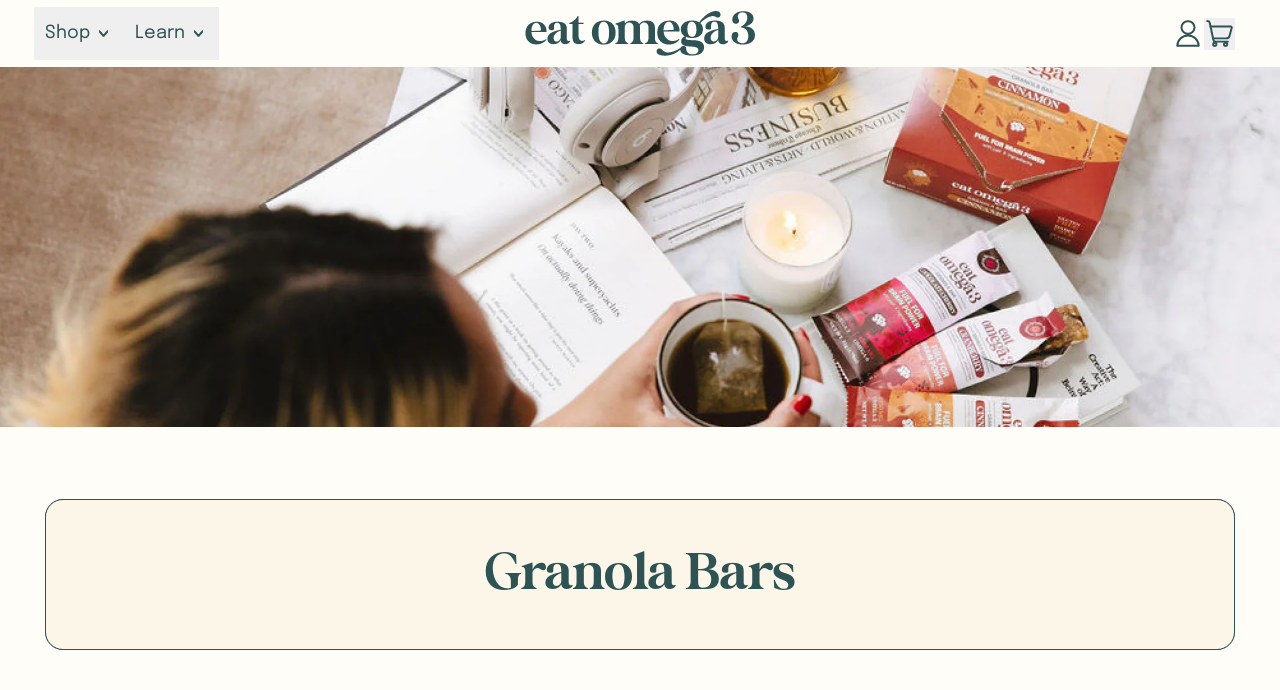

--- FILE ---
content_type: text/html; charset=utf-8
request_url: https://eatomega3.com/collections/granola-bars
body_size: 32805
content:
<!doctype html>
<html class="no-js" lang="en">
  <head>
    <meta charset="utf-8">
    <meta http-equiv="X-UA-Compatible" content="IE=edge">
    <meta name="viewport" content="width=device-width,initial-scale=1">
    <meta name="theme-color" content="">
    <link rel="canonical" href="https://eatomega3.com/collections/granola-bars">
    <link rel="preconnect" href="https://cdn.shopify.com" crossorigin><link
        rel="icon"
        type="image/png"
        href="//eatomega3.com/cdn/shop/files/Brain.png?v=1753811718&width=32"
      ><link rel="preconnect" href="https://fonts.shopifycdn.com" crossorigin><title>
      Granola Bars

        &ndash; Omega 3 Nutrition</title>

    


<meta property="og:site_name" content="Omega 3 Nutrition">
<meta property="og:url" content="https://eatomega3.com/collections/granola-bars">
<meta property="og:title" content="Granola Bars">
<meta property="og:type" content="website">
<meta property="og:description" content="Support your brain health through snacks rich in omega-3. Packed with omega-3s using a blend of flax and chia seeds, we&#39;ve created a gluten-free, dairy-free alternative snack to consuming omega-3s. Our mission is to empower you to take charge of your mental health (&amp; brain function) through daily nutrition."><meta property="og:image" content="http://eatomega3.com/cdn/shop/collections/O3-bright_01.png?v=1755196196">
  <meta
    property="og:image:secure_url"
    content="https://eatomega3.com/cdn/shop/collections/O3-bright_01.png?v=1755196196"
  >
  <meta property="og:image:width" content="2408">
  <meta property="og:image:height" content="1270"><meta name="twitter:card" content="summary_large_image">
<meta name="twitter:title" content="Granola Bars">
<meta name="twitter:description" content="Support your brain health through snacks rich in omega-3. Packed with omega-3s using a blend of flax and chia seeds, we&#39;ve created a gluten-free, dairy-free alternative snack to consuming omega-3s. Our mission is to empower you to take charge of your mental health (&amp; brain function) through daily nutrition.">

    <script async crossorigin fetchpriority="high" src="/cdn/shopifycloud/importmap-polyfill/es-modules-shim.2.4.0.js"></script>
<script type="esms-options">
      {
        "noLoadEventRetriggers": true
      }
    </script>

    <script type="importmap">
      {
        "imports": {
          "vendor": "//eatomega3.com/cdn/shop/t/7/assets/vendor.bundle.min.js?v=150979691104390049381754738247",
          "data-island": "//eatomega3.com/cdn/shop/t/7/assets/data-island.bundle.js?v=167525748692131988941754738247",
          "product": "//eatomega3.com/cdn/shop/t/7/assets/island-product.bundle.js?v=79211808285818554351754738247",
          "product-model": "//eatomega3.com/cdn/shop/t/7/assets/island-product-model.bundle.js?v=172945641275478056981754738247"
        }
      }
    </script>

    <script>window.performance && window.performance.mark && window.performance.mark('shopify.content_for_header.start');</script><meta id="shopify-digital-wallet" name="shopify-digital-wallet" content="/61593878763/digital_wallets/dialog">
<meta name="shopify-checkout-api-token" content="157d2bea98a6e2a3004478a6942298f1">
<meta id="in-context-paypal-metadata" data-shop-id="61593878763" data-venmo-supported="false" data-environment="production" data-locale="en_US" data-paypal-v4="true" data-currency="USD">
<link rel="alternate" type="application/atom+xml" title="Feed" href="/collections/granola-bars.atom" />
<link rel="alternate" type="application/json+oembed" href="https://eatomega3.com/collections/granola-bars.oembed">
<script async="async" src="/checkouts/internal/preloads.js?locale=en-US"></script>
<link rel="preconnect" href="https://shop.app" crossorigin="anonymous">
<script async="async" src="https://shop.app/checkouts/internal/preloads.js?locale=en-US&shop_id=61593878763" crossorigin="anonymous"></script>
<script id="apple-pay-shop-capabilities" type="application/json">{"shopId":61593878763,"countryCode":"US","currencyCode":"USD","merchantCapabilities":["supports3DS"],"merchantId":"gid:\/\/shopify\/Shop\/61593878763","merchantName":"Omega 3 Nutrition","requiredBillingContactFields":["postalAddress","email"],"requiredShippingContactFields":["postalAddress","email"],"shippingType":"shipping","supportedNetworks":["visa","masterCard","amex","discover","elo","jcb"],"total":{"type":"pending","label":"Omega 3 Nutrition","amount":"1.00"},"shopifyPaymentsEnabled":true,"supportsSubscriptions":true}</script>
<script id="shopify-features" type="application/json">{"accessToken":"157d2bea98a6e2a3004478a6942298f1","betas":["rich-media-storefront-analytics"],"domain":"eatomega3.com","predictiveSearch":true,"shopId":61593878763,"locale":"en"}</script>
<script>var Shopify = Shopify || {};
Shopify.shop = "edwindjampa.myshopify.com";
Shopify.locale = "en";
Shopify.currency = {"active":"USD","rate":"1.0"};
Shopify.country = "US";
Shopify.theme = {"name":"[ST-Dev] Font Installation New Website","id":153980436715,"schema_name":"Shapes","schema_version":"4.0.0","theme_store_id":1535,"role":"main"};
Shopify.theme.handle = "null";
Shopify.theme.style = {"id":null,"handle":null};
Shopify.cdnHost = "eatomega3.com/cdn";
Shopify.routes = Shopify.routes || {};
Shopify.routes.root = "/";</script>
<script type="module">!function(o){(o.Shopify=o.Shopify||{}).modules=!0}(window);</script>
<script>!function(o){function n(){var o=[];function n(){o.push(Array.prototype.slice.apply(arguments))}return n.q=o,n}var t=o.Shopify=o.Shopify||{};t.loadFeatures=n(),t.autoloadFeatures=n()}(window);</script>
<script>
  window.ShopifyPay = window.ShopifyPay || {};
  window.ShopifyPay.apiHost = "shop.app\/pay";
  window.ShopifyPay.redirectState = null;
</script>
<script id="shop-js-analytics" type="application/json">{"pageType":"collection"}</script>
<script defer="defer" async type="module" src="//eatomega3.com/cdn/shopifycloud/shop-js/modules/v2/client.init-shop-cart-sync_IZsNAliE.en.esm.js"></script>
<script defer="defer" async type="module" src="//eatomega3.com/cdn/shopifycloud/shop-js/modules/v2/chunk.common_0OUaOowp.esm.js"></script>
<script type="module">
  await import("//eatomega3.com/cdn/shopifycloud/shop-js/modules/v2/client.init-shop-cart-sync_IZsNAliE.en.esm.js");
await import("//eatomega3.com/cdn/shopifycloud/shop-js/modules/v2/chunk.common_0OUaOowp.esm.js");

  window.Shopify.SignInWithShop?.initShopCartSync?.({"fedCMEnabled":true,"windoidEnabled":true});

</script>
<script>
  window.Shopify = window.Shopify || {};
  if (!window.Shopify.featureAssets) window.Shopify.featureAssets = {};
  window.Shopify.featureAssets['shop-js'] = {"shop-cart-sync":["modules/v2/client.shop-cart-sync_DLOhI_0X.en.esm.js","modules/v2/chunk.common_0OUaOowp.esm.js"],"init-fed-cm":["modules/v2/client.init-fed-cm_C6YtU0w6.en.esm.js","modules/v2/chunk.common_0OUaOowp.esm.js"],"shop-button":["modules/v2/client.shop-button_BCMx7GTG.en.esm.js","modules/v2/chunk.common_0OUaOowp.esm.js"],"shop-cash-offers":["modules/v2/client.shop-cash-offers_BT26qb5j.en.esm.js","modules/v2/chunk.common_0OUaOowp.esm.js","modules/v2/chunk.modal_CGo_dVj3.esm.js"],"init-windoid":["modules/v2/client.init-windoid_B9PkRMql.en.esm.js","modules/v2/chunk.common_0OUaOowp.esm.js"],"init-shop-email-lookup-coordinator":["modules/v2/client.init-shop-email-lookup-coordinator_DZkqjsbU.en.esm.js","modules/v2/chunk.common_0OUaOowp.esm.js"],"shop-toast-manager":["modules/v2/client.shop-toast-manager_Di2EnuM7.en.esm.js","modules/v2/chunk.common_0OUaOowp.esm.js"],"shop-login-button":["modules/v2/client.shop-login-button_BtqW_SIO.en.esm.js","modules/v2/chunk.common_0OUaOowp.esm.js","modules/v2/chunk.modal_CGo_dVj3.esm.js"],"avatar":["modules/v2/client.avatar_BTnouDA3.en.esm.js"],"pay-button":["modules/v2/client.pay-button_CWa-C9R1.en.esm.js","modules/v2/chunk.common_0OUaOowp.esm.js"],"init-shop-cart-sync":["modules/v2/client.init-shop-cart-sync_IZsNAliE.en.esm.js","modules/v2/chunk.common_0OUaOowp.esm.js"],"init-customer-accounts":["modules/v2/client.init-customer-accounts_DenGwJTU.en.esm.js","modules/v2/client.shop-login-button_BtqW_SIO.en.esm.js","modules/v2/chunk.common_0OUaOowp.esm.js","modules/v2/chunk.modal_CGo_dVj3.esm.js"],"init-shop-for-new-customer-accounts":["modules/v2/client.init-shop-for-new-customer-accounts_JdHXxpS9.en.esm.js","modules/v2/client.shop-login-button_BtqW_SIO.en.esm.js","modules/v2/chunk.common_0OUaOowp.esm.js","modules/v2/chunk.modal_CGo_dVj3.esm.js"],"init-customer-accounts-sign-up":["modules/v2/client.init-customer-accounts-sign-up_D6__K_p8.en.esm.js","modules/v2/client.shop-login-button_BtqW_SIO.en.esm.js","modules/v2/chunk.common_0OUaOowp.esm.js","modules/v2/chunk.modal_CGo_dVj3.esm.js"],"checkout-modal":["modules/v2/client.checkout-modal_C_ZQDY6s.en.esm.js","modules/v2/chunk.common_0OUaOowp.esm.js","modules/v2/chunk.modal_CGo_dVj3.esm.js"],"shop-follow-button":["modules/v2/client.shop-follow-button_XetIsj8l.en.esm.js","modules/v2/chunk.common_0OUaOowp.esm.js","modules/v2/chunk.modal_CGo_dVj3.esm.js"],"lead-capture":["modules/v2/client.lead-capture_DvA72MRN.en.esm.js","modules/v2/chunk.common_0OUaOowp.esm.js","modules/v2/chunk.modal_CGo_dVj3.esm.js"],"shop-login":["modules/v2/client.shop-login_ClXNxyh6.en.esm.js","modules/v2/chunk.common_0OUaOowp.esm.js","modules/v2/chunk.modal_CGo_dVj3.esm.js"],"payment-terms":["modules/v2/client.payment-terms_CNlwjfZz.en.esm.js","modules/v2/chunk.common_0OUaOowp.esm.js","modules/v2/chunk.modal_CGo_dVj3.esm.js"]};
</script>
<script>(function() {
  var isLoaded = false;
  function asyncLoad() {
    if (isLoaded) return;
    isLoaded = true;
    var urls = ["https:\/\/cdn.roseperl.com\/storelocator-prod\/stockist-form\/edwindjampa-1750215271.js?shop=edwindjampa.myshopify.com","https:\/\/cdn.roseperl.com\/storelocator-prod\/setting\/edwindjampa-1756460481.js?shop=edwindjampa.myshopify.com","https:\/\/cdn.roseperl.com\/storelocator-prod\/wtb\/edwindjampa-1756460482.js?shop=edwindjampa.myshopify.com","https:\/\/cdn.roseperl.com\/storelocator-prod\/assets\/js\/afthpage.js?shop=edwindjampa.myshopify.com"];
    for (var i = 0; i < urls.length; i++) {
      var s = document.createElement('script');
      s.type = 'text/javascript';
      s.async = true;
      s.src = urls[i];
      var x = document.getElementsByTagName('script')[0];
      x.parentNode.insertBefore(s, x);
    }
  };
  if(window.attachEvent) {
    window.attachEvent('onload', asyncLoad);
  } else {
    window.addEventListener('load', asyncLoad, false);
  }
})();</script>
<script id="__st">var __st={"a":61593878763,"offset":-18000,"reqid":"63200e0c-9f55-4285-bbd6-055196c881f3-1768491390","pageurl":"eatomega3.com\/collections\/granola-bars","u":"16cd6654ad95","p":"collection","rtyp":"collection","rid":412487090411};</script>
<script>window.ShopifyPaypalV4VisibilityTracking = true;</script>
<script id="captcha-bootstrap">!function(){'use strict';const t='contact',e='account',n='new_comment',o=[[t,t],['blogs',n],['comments',n],[t,'customer']],c=[[e,'customer_login'],[e,'guest_login'],[e,'recover_customer_password'],[e,'create_customer']],r=t=>t.map((([t,e])=>`form[action*='/${t}']:not([data-nocaptcha='true']) input[name='form_type'][value='${e}']`)).join(','),a=t=>()=>t?[...document.querySelectorAll(t)].map((t=>t.form)):[];function s(){const t=[...o],e=r(t);return a(e)}const i='password',u='form_key',d=['recaptcha-v3-token','g-recaptcha-response','h-captcha-response',i],f=()=>{try{return window.sessionStorage}catch{return}},m='__shopify_v',_=t=>t.elements[u];function p(t,e,n=!1){try{const o=window.sessionStorage,c=JSON.parse(o.getItem(e)),{data:r}=function(t){const{data:e,action:n}=t;return t[m]||n?{data:e,action:n}:{data:t,action:n}}(c);for(const[e,n]of Object.entries(r))t.elements[e]&&(t.elements[e].value=n);n&&o.removeItem(e)}catch(o){console.error('form repopulation failed',{error:o})}}const l='form_type',E='cptcha';function T(t){t.dataset[E]=!0}const w=window,h=w.document,L='Shopify',v='ce_forms',y='captcha';let A=!1;((t,e)=>{const n=(g='f06e6c50-85a8-45c8-87d0-21a2b65856fe',I='https://cdn.shopify.com/shopifycloud/storefront-forms-hcaptcha/ce_storefront_forms_captcha_hcaptcha.v1.5.2.iife.js',D={infoText:'Protected by hCaptcha',privacyText:'Privacy',termsText:'Terms'},(t,e,n)=>{const o=w[L][v],c=o.bindForm;if(c)return c(t,g,e,D).then(n);var r;o.q.push([[t,g,e,D],n]),r=I,A||(h.body.append(Object.assign(h.createElement('script'),{id:'captcha-provider',async:!0,src:r})),A=!0)});var g,I,D;w[L]=w[L]||{},w[L][v]=w[L][v]||{},w[L][v].q=[],w[L][y]=w[L][y]||{},w[L][y].protect=function(t,e){n(t,void 0,e),T(t)},Object.freeze(w[L][y]),function(t,e,n,w,h,L){const[v,y,A,g]=function(t,e,n){const i=e?o:[],u=t?c:[],d=[...i,...u],f=r(d),m=r(i),_=r(d.filter((([t,e])=>n.includes(e))));return[a(f),a(m),a(_),s()]}(w,h,L),I=t=>{const e=t.target;return e instanceof HTMLFormElement?e:e&&e.form},D=t=>v().includes(t);t.addEventListener('submit',(t=>{const e=I(t);if(!e)return;const n=D(e)&&!e.dataset.hcaptchaBound&&!e.dataset.recaptchaBound,o=_(e),c=g().includes(e)&&(!o||!o.value);(n||c)&&t.preventDefault(),c&&!n&&(function(t){try{if(!f())return;!function(t){const e=f();if(!e)return;const n=_(t);if(!n)return;const o=n.value;o&&e.removeItem(o)}(t);const e=Array.from(Array(32),(()=>Math.random().toString(36)[2])).join('');!function(t,e){_(t)||t.append(Object.assign(document.createElement('input'),{type:'hidden',name:u})),t.elements[u].value=e}(t,e),function(t,e){const n=f();if(!n)return;const o=[...t.querySelectorAll(`input[type='${i}']`)].map((({name:t})=>t)),c=[...d,...o],r={};for(const[a,s]of new FormData(t).entries())c.includes(a)||(r[a]=s);n.setItem(e,JSON.stringify({[m]:1,action:t.action,data:r}))}(t,e)}catch(e){console.error('failed to persist form',e)}}(e),e.submit())}));const S=(t,e)=>{t&&!t.dataset[E]&&(n(t,e.some((e=>e===t))),T(t))};for(const o of['focusin','change'])t.addEventListener(o,(t=>{const e=I(t);D(e)&&S(e,y())}));const B=e.get('form_key'),M=e.get(l),P=B&&M;t.addEventListener('DOMContentLoaded',(()=>{const t=y();if(P)for(const e of t)e.elements[l].value===M&&p(e,B);[...new Set([...A(),...v().filter((t=>'true'===t.dataset.shopifyCaptcha))])].forEach((e=>S(e,t)))}))}(h,new URLSearchParams(w.location.search),n,t,e,['guest_login'])})(!0,!0)}();</script>
<script integrity="sha256-4kQ18oKyAcykRKYeNunJcIwy7WH5gtpwJnB7kiuLZ1E=" data-source-attribution="shopify.loadfeatures" defer="defer" src="//eatomega3.com/cdn/shopifycloud/storefront/assets/storefront/load_feature-a0a9edcb.js" crossorigin="anonymous"></script>
<script crossorigin="anonymous" defer="defer" src="//eatomega3.com/cdn/shopifycloud/storefront/assets/shopify_pay/storefront-65b4c6d7.js?v=20250812"></script>
<script data-source-attribution="shopify.dynamic_checkout.dynamic.init">var Shopify=Shopify||{};Shopify.PaymentButton=Shopify.PaymentButton||{isStorefrontPortableWallets:!0,init:function(){window.Shopify.PaymentButton.init=function(){};var t=document.createElement("script");t.src="https://eatomega3.com/cdn/shopifycloud/portable-wallets/latest/portable-wallets.en.js",t.type="module",document.head.appendChild(t)}};
</script>
<script data-source-attribution="shopify.dynamic_checkout.buyer_consent">
  function portableWalletsHideBuyerConsent(e){var t=document.getElementById("shopify-buyer-consent"),n=document.getElementById("shopify-subscription-policy-button");t&&n&&(t.classList.add("hidden"),t.setAttribute("aria-hidden","true"),n.removeEventListener("click",e))}function portableWalletsShowBuyerConsent(e){var t=document.getElementById("shopify-buyer-consent"),n=document.getElementById("shopify-subscription-policy-button");t&&n&&(t.classList.remove("hidden"),t.removeAttribute("aria-hidden"),n.addEventListener("click",e))}window.Shopify?.PaymentButton&&(window.Shopify.PaymentButton.hideBuyerConsent=portableWalletsHideBuyerConsent,window.Shopify.PaymentButton.showBuyerConsent=portableWalletsShowBuyerConsent);
</script>
<script data-source-attribution="shopify.dynamic_checkout.cart.bootstrap">document.addEventListener("DOMContentLoaded",(function(){function t(){return document.querySelector("shopify-accelerated-checkout-cart, shopify-accelerated-checkout")}if(t())Shopify.PaymentButton.init();else{new MutationObserver((function(e,n){t()&&(Shopify.PaymentButton.init(),n.disconnect())})).observe(document.body,{childList:!0,subtree:!0})}}));
</script>
<link id="shopify-accelerated-checkout-styles" rel="stylesheet" media="screen" href="https://eatomega3.com/cdn/shopifycloud/portable-wallets/latest/accelerated-checkout-backwards-compat.css" crossorigin="anonymous">
<style id="shopify-accelerated-checkout-cart">
        #shopify-buyer-consent {
  margin-top: 1em;
  display: inline-block;
  width: 100%;
}

#shopify-buyer-consent.hidden {
  display: none;
}

#shopify-subscription-policy-button {
  background: none;
  border: none;
  padding: 0;
  text-decoration: underline;
  font-size: inherit;
  cursor: pointer;
}

#shopify-subscription-policy-button::before {
  box-shadow: none;
}

      </style>

<script>window.performance && window.performance.mark && window.performance.mark('shopify.content_for_header.end');</script>

    <link href="//eatomega3.com/cdn/shop/t/7/assets/custom.css?v=20945385646935979161754866800" rel="stylesheet" type="text/css" media="all" />

    <link href="//eatomega3.com/cdn/shop/t/7/assets/base.bundle.css?v=160264011760688731431754866792" rel="stylesheet" type="text/css" media="all" />

    <script>
  window.THEMENAME = 'Shapes';
  window.THEMEVERSION = '1.0.1';

  document.documentElement.className = document.documentElement.className.replace('no-js', 'js');

  window.theme = {
    strings: {
      itemCountOne: "{{ count }} item",
      itemCountOther: "{{ count }} items",
      loading: "Loading",
      addToCart: "Add to Cart",
      preOrder: "Pre-order",
      soldOut: "Sold Out",
      unavailable: "Unavailable",
      regularPrice: "Regular price",
      salePrice: "Sale price",
      sale: "On Sale",
      unitPrice: "Unit price",
      unitPriceSeparator: "per",
      cartEmpty: "Your cart is currently empty.",
      cartCookies: "Enable cookies to use the shopping cart",
      update: "Update Cart",
      quantity: "Quantity",
      discountedTotal: "Discounted total",
      regularTotal: "Regular total",
      priceColumn: "See Price column for discount details.",
      addingToCart: "Adding",
      addedToCart: "Added to Cart!",
      cartError: "There was an error while updating your cart. Please try again.",
      cartAddError: "All {{ title }} are in your cart."
    },
    routes: {
      root_url: "\/",
      cart_url: "\/cart",
      cart_add_url: "\/cart\/add",
      cart_change_url: "\/cart\/change",
      cart_update_url: "\/cart\/update",
      cart_clear_url: "\/cart\/clear",
      predictive_search_url: '/search/suggest'
    },
    moneyFormat: "${{amount}}",
    moneyWithCurrencyFormat: "${{amount}} USD",
    cartItemCount: 0,
    settings: {
      cartType: "modal",
      openModalOnAddToCart: true,
      parallaxIntensity: 100
    },
    info: {
      name: 'Shapes',
    }
  };
</script>


    <script>
      document.documentElement.className =
        document.documentElement.className.replace('no-js', 'js');
    </script>

    <script>
      function debounce(fn, wait) {
        let t;
        return (...args) => {
          clearTimeout(t);
          t = setTimeout(() => fn.apply(this, args), wait);
        };
      }
    </script>

    <script src="//eatomega3.com/cdn/shop/t/7/assets/utils.js?v=32068786680498309641754738247" defer></script>

    

    

    <script>
      window.themeEventsDebugMode = false;
    </script>
    <script src="//eatomega3.com/cdn/shop/t/7/assets/theme-events.js?v=65979754177087071131754738247" async defer></script>

    <style>
      :root {
        --max-site-width: 1820px;
      }
    </style>

    <style data-shopify>
      @font-face {
  font-family: Rubik;
  font-weight: 400;
  font-style: normal;
  font-display: swap;
  src: url("//eatomega3.com/cdn/fonts/rubik/rubik_n4.c2fb67c90aa34ecf8da34fc1da937ee9c0c27942.woff2") format("woff2"),
       url("//eatomega3.com/cdn/fonts/rubik/rubik_n4.d229bd4a6a25ec476a0829a74bf3657a5fd9aa36.woff") format("woff");
}

      @font-face {
  font-family: "DM Serif Display";
  font-weight: 400;
  font-style: normal;
  font-display: swap;
  src: url("//eatomega3.com/cdn/fonts/dm_serif_display/dmserifdisplay_n4.d2fb62d84e79a0e0554bcf26e5e3d5bd86318b17.woff2") format("woff2"),
       url("//eatomega3.com/cdn/fonts/dm_serif_display/dmserifdisplay_n4.776a8bf9adeb2bdfa35851c8b8f6488e4bd0da4e.woff") format("woff");
}

@font-face {
  font-family: Rubik;
  font-weight: 700;
  font-style: normal;
  font-display: swap;
  src: url("//eatomega3.com/cdn/fonts/rubik/rubik_n7.9ddb1ff19ac4667369e1c444a6663062e115e651.woff2") format("woff2"),
       url("//eatomega3.com/cdn/fonts/rubik/rubik_n7.2f2815a4763d5118fdb49ad25ccceea3eafcae92.woff") format("woff");
}
@font-face {
  font-family: Rubik;
  font-weight: 400;
  font-style: italic;
  font-display: swap;
  src: url("//eatomega3.com/cdn/fonts/rubik/rubik_i4.528fdfa8adf0c2cb49c0f6d132dcaffa910849d6.woff2") format("woff2"),
       url("//eatomega3.com/cdn/fonts/rubik/rubik_i4.937396c2106c0db7a4072bbcd373d4e3d0ab306b.woff") format("woff");
}
@font-face {
  font-family: Rubik;
  font-weight: 700;
  font-style: italic;
  font-display: swap;
  src: url("//eatomega3.com/cdn/fonts/rubik/rubik_i7.e37585fef76596b7b87ec84ca28db2ef5e3df433.woff2") format("woff2"),
       url("//eatomega3.com/cdn/fonts/rubik/rubik_i7.a18d51774424b841c335ca3a15ab66cba9fce8c1.woff") format("woff");
}
@font-face {
  font-family: Rubik;
  font-weight: 700;
  font-style: normal;
  font-display: swap;
  src: url("//eatomega3.com/cdn/fonts/rubik/rubik_n7.9ddb1ff19ac4667369e1c444a6663062e115e651.woff2") format("woff2"),
       url("//eatomega3.com/cdn/fonts/rubik/rubik_n7.2f2815a4763d5118fdb49ad25ccceea3eafcae92.woff") format("woff");
}
:root {
        --heading-font-stack: "DM Serif Display", serif;
        --heading-font-weight: 400;
        --heading-font-style: normal;
        --heading-letterspacing: 0.0;
        --heading-capitalize: none;
        --main-font-stack: Rubik, sans-serif;
        --main-font-weight: 400;
        --main-font-style: normal;
      }
    </style>
<style data-shopify>
  :root {
    --payment-button-height: 48px;
    --checkout-button-height: 48px;
    --section-x-padding: 1.25rem;
    --grid-gap: 1.25rem;
    --icon-thickness: 2;
    --header-height: 60px;
    --global-scrolling-items-speed-multiplier: 1;
    --transparent: transparent;

    --section-border-color: 208, 218, 201;
    --section-border-thickness: 0px;
    --shape-divider-offset: 2px;

    --button-border-radius: 9999px;
    --textarea-border-radius: 1rem;
    --button-border-width: 1px;
    --input-border-width: 1px;
    --button-shadow-border-width: 0;
    --button-text-transform: none;
    --button-drop-shadow-size:  4px;
    --button-drop-shadow-top-size: 4px;
    --button-drop-shadow-left-size: 4px;
    --button-hover-top-size: 4px;
    --button-hover-left-size: var(--button-drop-shadow-left-size);
    --button-shadow-display: block;
    --sticker-border-radius: 0;
    --sticker-border-width: 0;
    --sticker-shadow-border-width: 0;
    --sticker-text-transform: none;
    --sticker-drop-shadow-top-size: 0px;
    --sticker-drop-shadow-left-size: 0px;
    --sticker-drop-shadow-display: none;
    --card-border-radius: 1rem;
    --card-drop-shadow-size: 0px;
    --card-drop-shadow-top-size: 0px;
    --card-drop-shadow-left-size: 0;
    --card-border-width: 1px;
    --card-shadow-border-width: var(--card-border-width);
    --media-border-radius: 0.375rem;
    --media-drop-shadow-display: none;
    --media-drop-shadow-size: 0px;
    --media-drop-shadow-top-size: 0px;
    --media-drop-shadow-left-size: 0;
    --media-drop-shadow-size-half: 0.0px;
    --media-drop-shadow-top-size-half: 0.0px;
    --media-drop-shadow-left-size-half: 0;
    --media-border-width: 0;
    --media-shadow-border-width: var(--media-border-width);
    --heading-shadow-spread: 6px;
    --heading-stroke-thickness: 0px;
    --product-tiles-text-transform: uppercase;
    --general-border-width: 1px;--chart-height: 0.5rem;--hover-effect-zoom-media: 1.3;
    --hover-effect-enlarge-shape: 1;
    --hover-effect-lift-shape: 0;
    --hover-effect-rotate-shape: -25deg;
  }

  

    :root,
    
    [data-color-scheme="scheme1"] {
      --color-scheme-text: 45, 83, 84;
      --color-scheme-text-contrast: 255, 255, 255;
      --color-scheme-background: 255, 253, 248;
      --color-scheme-accent-1: 208, 218, 201;
      --color-scheme-accent-1-contrast: 45, 83, 84;
      --color-scheme-accent-2: 45, 83, 84;
      --color-scheme-accent-2-contrast: 208, 218, 201;
      --color-scheme-card-text: 45, 83, 84;
      --color-scheme-card: 251, 246, 232;
      --color-scheme-gradient: ;
      --color-scheme-secondary-background: var(--color-scheme-background);
      --color-scheme-secondary-text: var(--color-scheme-text);
      --select-svg: 
      url("data:image/svg+xml,%3Csvg width='48' height='48' viewBox='0 0 48 48' fill='none' xmlns='http://www.w3.org/2000/svg'%3E%3Cpath d='M2 12L23.2826 36.0527C23.3724 36.1542 23.4826 36.2354 23.6062 36.291C23.7297 36.3467 23.8636 36.3755 23.999 36.3755C24.1345 36.3755 24.2684 36.3467 24.3919 36.291C24.5154 36.2354 24.6257 36.1542 24.7155 36.0527L46 12' stroke='%232d5354' stroke-width='2' stroke-linecap='round' stroke-linejoin='round' vector-effect='non-scaling-stroke'/%3E%3C/svg%3E%0A")
    ;
    }

    /* unique values for each scheme */
    :root {
      --color-scheme-scheme1-text: 45 83 84;
      --color-scheme-scheme1-text-contrast: 255, 255, 255;
      --color-scheme-scheme1-background: 255, 253, 248;
      --color-scheme-scheme1-accent-1: 208, 218, 201;
      --color-scheme-scheme1-accent-1-contrast: 45, 83, 84;
      --color-scheme-scheme1-accent-2: 45, 83, 84;
      --color-scheme-scheme1-accent-2-contrast: 208, 218, 201;
      --color-scheme-scheme1-card-text: 45, 83, 84;
      --color-scheme-scheme1-card: 251, 246, 232;
      --color-scheme-scheme1-gradient: ;
      --color-scheme-scheme1-secondary-background: var(--color-scheme-background);
      --color-scheme-scheme1-secondary-text: var(--color-scheme-text);
      --color-scheme-scheme1-select-svg: 
      url("data:image/svg+xml,%3Csvg width='48' height='48' viewBox='0 0 48 48' fill='none' xmlns='http://www.w3.org/2000/svg'%3E%3Cpath d='M2 12L23.2826 36.0527C23.3724 36.1542 23.4826 36.2354 23.6062 36.291C23.7297 36.3467 23.8636 36.3755 23.999 36.3755C24.1345 36.3755 24.2684 36.3467 24.3919 36.291C24.5154 36.2354 24.6257 36.1542 24.7155 36.0527L46 12' stroke='%232d5354' stroke-width='2' stroke-linecap='round' stroke-linejoin='round' vector-effect='non-scaling-stroke'/%3E%3C/svg%3E%0A")
    ;
    }

    
    [data-color-scheme="scheme2"] {
      --color-scheme-text: 255, 255, 255;
      --color-scheme-text-contrast: 45, 83, 84;
      --color-scheme-background: 45, 83, 84;
      --color-scheme-accent-1: 208, 218, 201;
      --color-scheme-accent-1-contrast: 45, 83, 84;
      --color-scheme-accent-2: 45, 83, 84;
      --color-scheme-accent-2-contrast: 255, 253, 248;
      --color-scheme-card-text: 255, 253, 248;
      --color-scheme-card: 45, 83, 84;
      --color-scheme-gradient: ;
      --color-scheme-secondary-background: var(--color-scheme-background);
      --color-scheme-secondary-text: var(--color-scheme-text);
      --select-svg: 
      url("data:image/svg+xml,%3Csvg width='48' height='48' viewBox='0 0 48 48' fill='none' xmlns='http://www.w3.org/2000/svg'%3E%3Cpath d='M2 12L23.2826 36.0527C23.3724 36.1542 23.4826 36.2354 23.6062 36.291C23.7297 36.3467 23.8636 36.3755 23.999 36.3755C24.1345 36.3755 24.2684 36.3467 24.3919 36.291C24.5154 36.2354 24.6257 36.1542 24.7155 36.0527L46 12' stroke='%23ffffff' stroke-width='2' stroke-linecap='round' stroke-linejoin='round' vector-effect='non-scaling-stroke'/%3E%3C/svg%3E%0A")
    ;
    }

    /* unique values for each scheme */
    :root {
      --color-scheme-scheme2-text: 255 255 255;
      --color-scheme-scheme2-text-contrast: 45, 83, 84;
      --color-scheme-scheme2-background: 45, 83, 84;
      --color-scheme-scheme2-accent-1: 208, 218, 201;
      --color-scheme-scheme2-accent-1-contrast: 45, 83, 84;
      --color-scheme-scheme2-accent-2: 45, 83, 84;
      --color-scheme-scheme2-accent-2-contrast: 255, 253, 248;
      --color-scheme-scheme2-card-text: 255, 253, 248;
      --color-scheme-scheme2-card: 45, 83, 84;
      --color-scheme-scheme2-gradient: ;
      --color-scheme-scheme2-secondary-background: var(--color-scheme-background);
      --color-scheme-scheme2-secondary-text: var(--color-scheme-text);
      --color-scheme-scheme2-select-svg: 
      url("data:image/svg+xml,%3Csvg width='48' height='48' viewBox='0 0 48 48' fill='none' xmlns='http://www.w3.org/2000/svg'%3E%3Cpath d='M2 12L23.2826 36.0527C23.3724 36.1542 23.4826 36.2354 23.6062 36.291C23.7297 36.3467 23.8636 36.3755 23.999 36.3755C24.1345 36.3755 24.2684 36.3467 24.3919 36.291C24.5154 36.2354 24.6257 36.1542 24.7155 36.0527L46 12' stroke='%23ffffff' stroke-width='2' stroke-linecap='round' stroke-linejoin='round' vector-effect='non-scaling-stroke'/%3E%3C/svg%3E%0A")
    ;
    }

    
    [data-color-scheme="scheme3"] {
      --color-scheme-text: 45, 83, 84;
      --color-scheme-text-contrast: 255, 255, 255;
      --color-scheme-background: 208, 218, 201;
      --color-scheme-accent-1: 255, 255, 255;
      --color-scheme-accent-1-contrast: 45, 83, 84;
      --color-scheme-accent-2: 172, 184, 167;
      --color-scheme-accent-2-contrast: 255, 254, 244;
      --color-scheme-card-text: 45, 83, 84;
      --color-scheme-card: 230, 236, 226;
      --color-scheme-gradient: ;
      --color-scheme-secondary-background: var(--color-scheme-background);
      --color-scheme-secondary-text: var(--color-scheme-text);
      --select-svg: 
      url("data:image/svg+xml,%3Csvg width='48' height='48' viewBox='0 0 48 48' fill='none' xmlns='http://www.w3.org/2000/svg'%3E%3Cpath d='M2 12L23.2826 36.0527C23.3724 36.1542 23.4826 36.2354 23.6062 36.291C23.7297 36.3467 23.8636 36.3755 23.999 36.3755C24.1345 36.3755 24.2684 36.3467 24.3919 36.291C24.5154 36.2354 24.6257 36.1542 24.7155 36.0527L46 12' stroke='%232d5354' stroke-width='2' stroke-linecap='round' stroke-linejoin='round' vector-effect='non-scaling-stroke'/%3E%3C/svg%3E%0A")
    ;
    }

    /* unique values for each scheme */
    :root {
      --color-scheme-scheme3-text: 45 83 84;
      --color-scheme-scheme3-text-contrast: 255, 255, 255;
      --color-scheme-scheme3-background: 208, 218, 201;
      --color-scheme-scheme3-accent-1: 255, 255, 255;
      --color-scheme-scheme3-accent-1-contrast: 45, 83, 84;
      --color-scheme-scheme3-accent-2: 172, 184, 167;
      --color-scheme-scheme3-accent-2-contrast: 255, 254, 244;
      --color-scheme-scheme3-card-text: 45, 83, 84;
      --color-scheme-scheme3-card: 230, 236, 226;
      --color-scheme-scheme3-gradient: ;
      --color-scheme-scheme3-secondary-background: var(--color-scheme-background);
      --color-scheme-scheme3-secondary-text: var(--color-scheme-text);
      --color-scheme-scheme3-select-svg: 
      url("data:image/svg+xml,%3Csvg width='48' height='48' viewBox='0 0 48 48' fill='none' xmlns='http://www.w3.org/2000/svg'%3E%3Cpath d='M2 12L23.2826 36.0527C23.3724 36.1542 23.4826 36.2354 23.6062 36.291C23.7297 36.3467 23.8636 36.3755 23.999 36.3755C24.1345 36.3755 24.2684 36.3467 24.3919 36.291C24.5154 36.2354 24.6257 36.1542 24.7155 36.0527L46 12' stroke='%232d5354' stroke-width='2' stroke-linecap='round' stroke-linejoin='round' vector-effect='non-scaling-stroke'/%3E%3C/svg%3E%0A")
    ;
    }

    
    [data-color-scheme="scheme4"] {
      --color-scheme-text: 255, 254, 244;
      --color-scheme-text-contrast: 139, 99, 92;
      --color-scheme-background: 218, 112, 37;
      --color-scheme-accent-1: 208, 193, 183;
      --color-scheme-accent-1-contrast: 139, 99, 92;
      --color-scheme-accent-2: 43, 29, 29;
      --color-scheme-accent-2-contrast: 255, 254, 244;
      --color-scheme-card-text: 139, 99, 92;
      --color-scheme-card: 255, 255, 255;
      --color-scheme-gradient: ;
      --color-scheme-secondary-background: var(--color-scheme-background);
      --color-scheme-secondary-text: var(--color-scheme-text);
      --select-svg: 
      url("data:image/svg+xml,%3Csvg width='48' height='48' viewBox='0 0 48 48' fill='none' xmlns='http://www.w3.org/2000/svg'%3E%3Cpath d='M2 12L23.2826 36.0527C23.3724 36.1542 23.4826 36.2354 23.6062 36.291C23.7297 36.3467 23.8636 36.3755 23.999 36.3755C24.1345 36.3755 24.2684 36.3467 24.3919 36.291C24.5154 36.2354 24.6257 36.1542 24.7155 36.0527L46 12' stroke='%23fffef4' stroke-width='2' stroke-linecap='round' stroke-linejoin='round' vector-effect='non-scaling-stroke'/%3E%3C/svg%3E%0A")
    ;
    }

    /* unique values for each scheme */
    :root {
      --color-scheme-scheme4-text: 255 254 244;
      --color-scheme-scheme4-text-contrast: 139, 99, 92;
      --color-scheme-scheme4-background: 218, 112, 37;
      --color-scheme-scheme4-accent-1: 208, 193, 183;
      --color-scheme-scheme4-accent-1-contrast: 139, 99, 92;
      --color-scheme-scheme4-accent-2: 43, 29, 29;
      --color-scheme-scheme4-accent-2-contrast: 255, 254, 244;
      --color-scheme-scheme4-card-text: 139, 99, 92;
      --color-scheme-scheme4-card: 255, 255, 255;
      --color-scheme-scheme4-gradient: ;
      --color-scheme-scheme4-secondary-background: var(--color-scheme-background);
      --color-scheme-scheme4-secondary-text: var(--color-scheme-text);
      --color-scheme-scheme4-select-svg: 
      url("data:image/svg+xml,%3Csvg width='48' height='48' viewBox='0 0 48 48' fill='none' xmlns='http://www.w3.org/2000/svg'%3E%3Cpath d='M2 12L23.2826 36.0527C23.3724 36.1542 23.4826 36.2354 23.6062 36.291C23.7297 36.3467 23.8636 36.3755 23.999 36.3755C24.1345 36.3755 24.2684 36.3467 24.3919 36.291C24.5154 36.2354 24.6257 36.1542 24.7155 36.0527L46 12' stroke='%23fffef4' stroke-width='2' stroke-linecap='round' stroke-linejoin='round' vector-effect='non-scaling-stroke'/%3E%3C/svg%3E%0A")
    ;
    }

    
    [data-color-scheme="scheme5"] {
      --color-scheme-text: 255, 255, 255;
      --color-scheme-text-contrast: 0, 0, 0;
      --color-scheme-background: 35, 69, 69;
      --color-scheme-accent-1: 45, 83, 84;
      --color-scheme-accent-1-contrast: 208, 218, 201;
      --color-scheme-accent-2: 208, 218, 201;
      --color-scheme-accent-2-contrast: 255, 254, 244;
      --color-scheme-card-text: 255, 254, 244;
      --color-scheme-card: 45, 83, 84;
      --color-scheme-gradient: ;
      --color-scheme-secondary-background: var(--color-scheme-background);
      --color-scheme-secondary-text: var(--color-scheme-text);
      --select-svg: 
      url("data:image/svg+xml,%3Csvg width='48' height='48' viewBox='0 0 48 48' fill='none' xmlns='http://www.w3.org/2000/svg'%3E%3Cpath d='M2 12L23.2826 36.0527C23.3724 36.1542 23.4826 36.2354 23.6062 36.291C23.7297 36.3467 23.8636 36.3755 23.999 36.3755C24.1345 36.3755 24.2684 36.3467 24.3919 36.291C24.5154 36.2354 24.6257 36.1542 24.7155 36.0527L46 12' stroke='%23ffffff' stroke-width='2' stroke-linecap='round' stroke-linejoin='round' vector-effect='non-scaling-stroke'/%3E%3C/svg%3E%0A")
    ;
    }

    /* unique values for each scheme */
    :root {
      --color-scheme-scheme5-text: 255 255 255;
      --color-scheme-scheme5-text-contrast: 0, 0, 0;
      --color-scheme-scheme5-background: 35, 69, 69;
      --color-scheme-scheme5-accent-1: 45, 83, 84;
      --color-scheme-scheme5-accent-1-contrast: 208, 218, 201;
      --color-scheme-scheme5-accent-2: 208, 218, 201;
      --color-scheme-scheme5-accent-2-contrast: 255, 254, 244;
      --color-scheme-scheme5-card-text: 255, 254, 244;
      --color-scheme-scheme5-card: 45, 83, 84;
      --color-scheme-scheme5-gradient: ;
      --color-scheme-scheme5-secondary-background: var(--color-scheme-background);
      --color-scheme-scheme5-secondary-text: var(--color-scheme-text);
      --color-scheme-scheme5-select-svg: 
      url("data:image/svg+xml,%3Csvg width='48' height='48' viewBox='0 0 48 48' fill='none' xmlns='http://www.w3.org/2000/svg'%3E%3Cpath d='M2 12L23.2826 36.0527C23.3724 36.1542 23.4826 36.2354 23.6062 36.291C23.7297 36.3467 23.8636 36.3755 23.999 36.3755C24.1345 36.3755 24.2684 36.3467 24.3919 36.291C24.5154 36.2354 24.6257 36.1542 24.7155 36.0527L46 12' stroke='%23ffffff' stroke-width='2' stroke-linecap='round' stroke-linejoin='round' vector-effect='non-scaling-stroke'/%3E%3C/svg%3E%0A")
    ;
    }

    
    [data-color-scheme="scheme6"] {
      --color-scheme-text: 255, 255, 255;
      --color-scheme-text-contrast: 255, 255, 255;
      --color-scheme-background: 255, 253, 248;
      --color-scheme-accent-1: 45, 83, 84;
      --color-scheme-accent-1-contrast: 255, 253, 248;
      --color-scheme-accent-2: 255, 253, 248;
      --color-scheme-accent-2-contrast: 45, 83, 84;
      --color-scheme-card-text: 45, 83, 84;
      --color-scheme-card: 255, 254, 244;
      --color-scheme-gradient: ;
      --color-scheme-secondary-background: var(--color-scheme-background);
      --color-scheme-secondary-text: var(--color-scheme-text);
      --select-svg: 
      url("data:image/svg+xml,%3Csvg width='48' height='48' viewBox='0 0 48 48' fill='none' xmlns='http://www.w3.org/2000/svg'%3E%3Cpath d='M2 12L23.2826 36.0527C23.3724 36.1542 23.4826 36.2354 23.6062 36.291C23.7297 36.3467 23.8636 36.3755 23.999 36.3755C24.1345 36.3755 24.2684 36.3467 24.3919 36.291C24.5154 36.2354 24.6257 36.1542 24.7155 36.0527L46 12' stroke='%23ffffff' stroke-width='2' stroke-linecap='round' stroke-linejoin='round' vector-effect='non-scaling-stroke'/%3E%3C/svg%3E%0A")
    ;
    }

    /* unique values for each scheme */
    :root {
      --color-scheme-scheme6-text: 255 255 255;
      --color-scheme-scheme6-text-contrast: 255, 255, 255;
      --color-scheme-scheme6-background: 255, 253, 248;
      --color-scheme-scheme6-accent-1: 45, 83, 84;
      --color-scheme-scheme6-accent-1-contrast: 255, 253, 248;
      --color-scheme-scheme6-accent-2: 255, 253, 248;
      --color-scheme-scheme6-accent-2-contrast: 45, 83, 84;
      --color-scheme-scheme6-card-text: 45, 83, 84;
      --color-scheme-scheme6-card: 255, 254, 244;
      --color-scheme-scheme6-gradient: ;
      --color-scheme-scheme6-secondary-background: var(--color-scheme-background);
      --color-scheme-scheme6-secondary-text: var(--color-scheme-text);
      --color-scheme-scheme6-select-svg: 
      url("data:image/svg+xml,%3Csvg width='48' height='48' viewBox='0 0 48 48' fill='none' xmlns='http://www.w3.org/2000/svg'%3E%3Cpath d='M2 12L23.2826 36.0527C23.3724 36.1542 23.4826 36.2354 23.6062 36.291C23.7297 36.3467 23.8636 36.3755 23.999 36.3755C24.1345 36.3755 24.2684 36.3467 24.3919 36.291C24.5154 36.2354 24.6257 36.1542 24.7155 36.0527L46 12' stroke='%23ffffff' stroke-width='2' stroke-linecap='round' stroke-linejoin='round' vector-effect='non-scaling-stroke'/%3E%3C/svg%3E%0A")
    ;
    }

    
    [data-color-scheme="scheme-5d581a9d-8d69-42aa-967a-3f84a3271773"] {
      --color-scheme-text: 255, 255, 255;
      --color-scheme-text-contrast: 255, 255, 255;
      --color-scheme-background: 180, 155, 200;
      --color-scheme-accent-1: 185, 225, 202;
      --color-scheme-accent-1-contrast: 12, 34, 26;
      --color-scheme-accent-2: 12, 34, 26;
      --color-scheme-accent-2-contrast: 255, 255, 255;
      --color-scheme-card-text: 45, 83, 84;
      --color-scheme-card: 251, 246, 232;
      --color-scheme-gradient: ;
      --color-scheme-secondary-background: var(--color-scheme-background);
      --color-scheme-secondary-text: var(--color-scheme-text);
      --select-svg: 
      url("data:image/svg+xml,%3Csvg width='48' height='48' viewBox='0 0 48 48' fill='none' xmlns='http://www.w3.org/2000/svg'%3E%3Cpath d='M2 12L23.2826 36.0527C23.3724 36.1542 23.4826 36.2354 23.6062 36.291C23.7297 36.3467 23.8636 36.3755 23.999 36.3755C24.1345 36.3755 24.2684 36.3467 24.3919 36.291C24.5154 36.2354 24.6257 36.1542 24.7155 36.0527L46 12' stroke='%23ffffff' stroke-width='2' stroke-linecap='round' stroke-linejoin='round' vector-effect='non-scaling-stroke'/%3E%3C/svg%3E%0A")
    ;
    }

    /* unique values for each scheme */
    :root {
      --color-scheme-scheme-5d581a9d-8d69-42aa-967a-3f84a3271773-text: 255 255 255;
      --color-scheme-scheme-5d581a9d-8d69-42aa-967a-3f84a3271773-text-contrast: 255, 255, 255;
      --color-scheme-scheme-5d581a9d-8d69-42aa-967a-3f84a3271773-background: 180, 155, 200;
      --color-scheme-scheme-5d581a9d-8d69-42aa-967a-3f84a3271773-accent-1: 185, 225, 202;
      --color-scheme-scheme-5d581a9d-8d69-42aa-967a-3f84a3271773-accent-1-contrast: 12, 34, 26;
      --color-scheme-scheme-5d581a9d-8d69-42aa-967a-3f84a3271773-accent-2: 12, 34, 26;
      --color-scheme-scheme-5d581a9d-8d69-42aa-967a-3f84a3271773-accent-2-contrast: 255, 255, 255;
      --color-scheme-scheme-5d581a9d-8d69-42aa-967a-3f84a3271773-card-text: 45, 83, 84;
      --color-scheme-scheme-5d581a9d-8d69-42aa-967a-3f84a3271773-card: 251, 246, 232;
      --color-scheme-scheme-5d581a9d-8d69-42aa-967a-3f84a3271773-gradient: ;
      --color-scheme-scheme-5d581a9d-8d69-42aa-967a-3f84a3271773-secondary-background: var(--color-scheme-background);
      --color-scheme-scheme-5d581a9d-8d69-42aa-967a-3f84a3271773-secondary-text: var(--color-scheme-text);
      --color-scheme-scheme-5d581a9d-8d69-42aa-967a-3f84a3271773-select-svg: 
      url("data:image/svg+xml,%3Csvg width='48' height='48' viewBox='0 0 48 48' fill='none' xmlns='http://www.w3.org/2000/svg'%3E%3Cpath d='M2 12L23.2826 36.0527C23.3724 36.1542 23.4826 36.2354 23.6062 36.291C23.7297 36.3467 23.8636 36.3755 23.999 36.3755C24.1345 36.3755 24.2684 36.3467 24.3919 36.291C24.5154 36.2354 24.6257 36.1542 24.7155 36.0527L46 12' stroke='%23ffffff' stroke-width='2' stroke-linecap='round' stroke-linejoin='round' vector-effect='non-scaling-stroke'/%3E%3C/svg%3E%0A")
    ;
    }

    
    [data-color-scheme="scheme-8ba034dc-c2c9-4f77-85fe-bbc452ed3a4e"] {
      --color-scheme-text: 45, 83, 84;
      --color-scheme-text-contrast: 255, 255, 255;
      --color-scheme-background: 232, 216, 200;
      --color-scheme-accent-1: 230, 236, 226;
      --color-scheme-accent-1-contrast: 45, 83, 84;
      --color-scheme-accent-2: 172, 184, 167;
      --color-scheme-accent-2-contrast: 45, 83, 84;
      --color-scheme-card-text: 45, 83, 84;
      --color-scheme-card: 251, 246, 232;
      --color-scheme-gradient: ;
      --color-scheme-secondary-background: var(--color-scheme-background);
      --color-scheme-secondary-text: var(--color-scheme-text);
      --select-svg: 
      url("data:image/svg+xml,%3Csvg width='48' height='48' viewBox='0 0 48 48' fill='none' xmlns='http://www.w3.org/2000/svg'%3E%3Cpath d='M2 12L23.2826 36.0527C23.3724 36.1542 23.4826 36.2354 23.6062 36.291C23.7297 36.3467 23.8636 36.3755 23.999 36.3755C24.1345 36.3755 24.2684 36.3467 24.3919 36.291C24.5154 36.2354 24.6257 36.1542 24.7155 36.0527L46 12' stroke='%232d5354' stroke-width='2' stroke-linecap='round' stroke-linejoin='round' vector-effect='non-scaling-stroke'/%3E%3C/svg%3E%0A")
    ;
    }

    /* unique values for each scheme */
    :root {
      --color-scheme-scheme-8ba034dc-c2c9-4f77-85fe-bbc452ed3a4e-text: 45 83 84;
      --color-scheme-scheme-8ba034dc-c2c9-4f77-85fe-bbc452ed3a4e-text-contrast: 255, 255, 255;
      --color-scheme-scheme-8ba034dc-c2c9-4f77-85fe-bbc452ed3a4e-background: 232, 216, 200;
      --color-scheme-scheme-8ba034dc-c2c9-4f77-85fe-bbc452ed3a4e-accent-1: 230, 236, 226;
      --color-scheme-scheme-8ba034dc-c2c9-4f77-85fe-bbc452ed3a4e-accent-1-contrast: 45, 83, 84;
      --color-scheme-scheme-8ba034dc-c2c9-4f77-85fe-bbc452ed3a4e-accent-2: 172, 184, 167;
      --color-scheme-scheme-8ba034dc-c2c9-4f77-85fe-bbc452ed3a4e-accent-2-contrast: 45, 83, 84;
      --color-scheme-scheme-8ba034dc-c2c9-4f77-85fe-bbc452ed3a4e-card-text: 45, 83, 84;
      --color-scheme-scheme-8ba034dc-c2c9-4f77-85fe-bbc452ed3a4e-card: 251, 246, 232;
      --color-scheme-scheme-8ba034dc-c2c9-4f77-85fe-bbc452ed3a4e-gradient: ;
      --color-scheme-scheme-8ba034dc-c2c9-4f77-85fe-bbc452ed3a4e-secondary-background: var(--color-scheme-background);
      --color-scheme-scheme-8ba034dc-c2c9-4f77-85fe-bbc452ed3a4e-secondary-text: var(--color-scheme-text);
      --color-scheme-scheme-8ba034dc-c2c9-4f77-85fe-bbc452ed3a4e-select-svg: 
      url("data:image/svg+xml,%3Csvg width='48' height='48' viewBox='0 0 48 48' fill='none' xmlns='http://www.w3.org/2000/svg'%3E%3Cpath d='M2 12L23.2826 36.0527C23.3724 36.1542 23.4826 36.2354 23.6062 36.291C23.7297 36.3467 23.8636 36.3755 23.999 36.3755C24.1345 36.3755 24.2684 36.3467 24.3919 36.291C24.5154 36.2354 24.6257 36.1542 24.7155 36.0527L46 12' stroke='%232d5354' stroke-width='2' stroke-linecap='round' stroke-linejoin='round' vector-effect='non-scaling-stroke'/%3E%3C/svg%3E%0A")
    ;
    }

    
    [data-color-scheme="scheme-f5b04f84-b273-4208-94ab-2713b2473901"] {
      --color-scheme-text: 251, 246, 232;
      --color-scheme-text-contrast: 251, 246, 232;
      --color-scheme-background: 130, 43, 30;
      --color-scheme-accent-1: 185, 225, 202;
      --color-scheme-accent-1-contrast: 12, 34, 26;
      --color-scheme-accent-2: 12, 34, 26;
      --color-scheme-accent-2-contrast: 255, 255, 255;
      --color-scheme-card-text: 45, 83, 84;
      --color-scheme-card: 251, 246, 232;
      --color-scheme-gradient: ;
      --color-scheme-secondary-background: var(--color-scheme-background);
      --color-scheme-secondary-text: var(--color-scheme-text);
      --select-svg: 
      url("data:image/svg+xml,%3Csvg width='48' height='48' viewBox='0 0 48 48' fill='none' xmlns='http://www.w3.org/2000/svg'%3E%3Cpath d='M2 12L23.2826 36.0527C23.3724 36.1542 23.4826 36.2354 23.6062 36.291C23.7297 36.3467 23.8636 36.3755 23.999 36.3755C24.1345 36.3755 24.2684 36.3467 24.3919 36.291C24.5154 36.2354 24.6257 36.1542 24.7155 36.0527L46 12' stroke='%23fbf6e8' stroke-width='2' stroke-linecap='round' stroke-linejoin='round' vector-effect='non-scaling-stroke'/%3E%3C/svg%3E%0A")
    ;
    }

    /* unique values for each scheme */
    :root {
      --color-scheme-scheme-f5b04f84-b273-4208-94ab-2713b2473901-text: 251 246 232;
      --color-scheme-scheme-f5b04f84-b273-4208-94ab-2713b2473901-text-contrast: 251, 246, 232;
      --color-scheme-scheme-f5b04f84-b273-4208-94ab-2713b2473901-background: 130, 43, 30;
      --color-scheme-scheme-f5b04f84-b273-4208-94ab-2713b2473901-accent-1: 185, 225, 202;
      --color-scheme-scheme-f5b04f84-b273-4208-94ab-2713b2473901-accent-1-contrast: 12, 34, 26;
      --color-scheme-scheme-f5b04f84-b273-4208-94ab-2713b2473901-accent-2: 12, 34, 26;
      --color-scheme-scheme-f5b04f84-b273-4208-94ab-2713b2473901-accent-2-contrast: 255, 255, 255;
      --color-scheme-scheme-f5b04f84-b273-4208-94ab-2713b2473901-card-text: 45, 83, 84;
      --color-scheme-scheme-f5b04f84-b273-4208-94ab-2713b2473901-card: 251, 246, 232;
      --color-scheme-scheme-f5b04f84-b273-4208-94ab-2713b2473901-gradient: ;
      --color-scheme-scheme-f5b04f84-b273-4208-94ab-2713b2473901-secondary-background: var(--color-scheme-background);
      --color-scheme-scheme-f5b04f84-b273-4208-94ab-2713b2473901-secondary-text: var(--color-scheme-text);
      --color-scheme-scheme-f5b04f84-b273-4208-94ab-2713b2473901-select-svg: 
      url("data:image/svg+xml,%3Csvg width='48' height='48' viewBox='0 0 48 48' fill='none' xmlns='http://www.w3.org/2000/svg'%3E%3Cpath d='M2 12L23.2826 36.0527C23.3724 36.1542 23.4826 36.2354 23.6062 36.291C23.7297 36.3467 23.8636 36.3755 23.999 36.3755C24.1345 36.3755 24.2684 36.3467 24.3919 36.291C24.5154 36.2354 24.6257 36.1542 24.7155 36.0527L46 12' stroke='%23fbf6e8' stroke-width='2' stroke-linecap='round' stroke-linejoin='round' vector-effect='non-scaling-stroke'/%3E%3C/svg%3E%0A")
    ;
    }

  ::selection {
    background-color: rgb(var(--color-scheme-accent-1));
    color: rgb(var(--color-scheme-accent-1-contrast));
  }

  
    .card {
      --color-scheme-secondary-background: var(--color-scheme-card);
      --color-scheme-secondary-text: var(--color-scheme-card-text);
    }
  


  [data-color-scheme] {
    --color-heading-shadow: var(--color-scheme-accent-1);
    --color-heading-stroke: var(--color-scheme-text);
    --color-button-background: var(--color-scheme-accent-1);
    --color-button-text: var(--color-scheme-accent-1-contrast);
    --color-button-border: var(--color-scheme-text);
    --color-button-shadow: var(--color-scheme-accent-2);
    --color-card-border: var(--color-scheme-accent-2);
    --color-card-shadow: var(--transparent);
    --color-sticker-border: var(--color-scheme-text);
    --color-sticker-shadow: var(--color-scheme-text);
    --color-media-border: var(--color-scheme-text);
    --color-media-shadow: var(--color-scheme-gradient);
    --color-media-shadow-fill: rgb(var(--color-scheme-gradient));
    --color-sticker-shadow: var(--color-scheme-text);
    --color-sticker-shadow-fill: rgb(var(--color-scheme-text));--heading-color: var(--color-scheme-text);
    --heading-italics-color: var(--color-scheme-accent-2);
    --heading-text-shadow:--payment-terms-background-color: rgb(var(--color-scheme-background));

    --color-button-background-hover: var(--color-button-background);
      --color-button-text-hover: var(--color-button-text);
      --color-button-border-hover: var(--color-scheme-text);
      --color-button-secondary-text-hover: var(--color-scheme-secondary-text);
      --color-button-secondary-background-hover: var(--color-scheme-secondary-background);}

  /*
  Typography and spacing sizes
  */:root {
    --base-font-size: 112.5%;
    --base-line-height: 1.2;
    --heading-line-height: 1.1;

    --font-size-ratio-xs: 0.7491535;
    --font-size-ratio-sm: 0.8908985;
    --font-size-ratio-base: 1;
    --font-size-ratio-lg: 1.33484;
    --font-size-ratio-xl: 1.498307;
    --font-size-ratio-2xl: 1.681793;
    --font-size-ratio-3xl: 2;
    --font-size-ratio-4xl: 2.66968;
    --font-size-ratio-5xl: 2.996614;
    --font-size-ratio-6xl: 3.563594;
    --font-size-ratio-7xl: 4;
    --font-size-ratio-8xl: 4.519842;
    --font-size-ratio-9xl: 4.996614;
    --font-size-ratio-10xl: 5.563594;

    --font-size-xs: calc(var(--font-size-ratio-xs) * 1rem);
    --font-size-sm: calc(var(--font-size-ratio-sm) * 1rem);
    --font-size-base: calc(var(--font-size-ratio-base) * 1rem);
    --font-size-lg: calc(var(--font-size-ratio-lg) * 1rem);
    --font-size-xl: calc(var(--font-size-ratio-xl) * 1rem);
    --font-size-2xl: calc(var(--font-size-ratio-2xl) * 1rem);
    --font-size-3xl: calc(var(--font-size-ratio-3xl) * 1rem);
    --font-size-4xl: calc(var(--font-size-ratio-4xl) * 1rem);
    --font-size-5xl: calc(var(--font-size-ratio-5xl) * 1rem);
    --font-size-6xl: calc(var(--font-size-ratio-6xl) * 1rem);
    --font-size-7xl: calc(var(--font-size-ratio-7xl) * 1rem);
    --font-size-8xl: calc(var(--font-size-ratio-8xl) * 1rem);
    --font-size-9xl: calc(var(--font-size-ratio-9xl) * 1rem);
    --font-size-10xl: calc(var(--font-size-ratio-10xl) * 1rem);

    --type-scale-n-2: var(--font-size-xs);
    --type-scale-n-1: var(--font-size-sm);
    --type-scale-n0: var(--font-size-base);
    --type-scale-n1: var(--font-size-lg);
    --type-scale-n2: var(--font-size-xl);
    --type-scale-n3: var(--font-size-2xl);
    --type-scale-n4: var(--font-size-3xl);
    --type-scale-n5: var(--font-size-4xl);
    --type-scale-n6: var(--font-size-5xl);
    --type-scale-n7: var(--font-size-6xl);
    --type-scale-n8: var(--font-size-7xl);
    --type-scale-n9: var(--font-size-8xl);
    --type-scale-n10: var(--font-size-9xl);
    --type-scale-n11: var(--font-size-10xl);

    --standard-heading-size: var(--type-scale-n4);
    --feature-heading-size: var(--type-scale-n4);
    --secondary-heading-size: var(--type-scale-n1);

    --section-vertical-spacing: 2rem;--button-font-stack: var(--main-font-stack);
      --button-font-weight: var(--main-font-weight);
      --button-font-style: var(--main-font-style);
      --button-letter-spacing: inherit;}

  shopify-accelerated-checkout,
  shopify-accelerated-checkout-cart {
    --shopify-accelerated-checkout-button-box-shadow: var(--button-drop-shadow-left-size) var(--button-drop-shadow-top-size) 0 rgb(var(--color-button-shadow));
  }

  @media (min-width: 990px) {
    :root {
      --standard-heading-size: var(--type-scale-n4);
      --feature-heading-size: var(--type-scale-n6);
      --secondary-heading-size: var(--type-scale-n1);
      --section-vertical-spacing: 4rem;
      --section-x-padding: 2.5rem;
      --grid-gap: 2.5rem;
    }
  }

  .heading-standard {
    font-size: var(--standard-heading-size);
  }

  .heading-feature {
    font-size: var(--feature-heading-size);
  }

  .heading-secondary {
    font-size: var(--secondary-heading-size);
  }

  /*
  Rich Text Editor
  */:root,
  [data-color-scheme] {
    --rte-spacing: 1.25rem;
    --rte-link-color: var(--color-scheme-text);
    --rte-link-color-contrast: var(--color-scheme-background);
    --rte-link-hover-color: var(--color-scheme-accent-1);
    --rte-blockquote-background-color: var(--color-scheme-accent-1);
    --rte-blockquote-text-color: var(--color-scheme-accent-1-contrast);
    --rte-list-style-type: disc;
    --underline-thickness: 2px;
    --rte-link-decoration-style: dotted;
  }

  .rte a,
  .inline-rte a {
    text-decoration-line: underline;
    text-decoration-style: var(--rte-link-decoration-style);
    text-decoration-thickness: var(--underline-thickness);
    color: rgb(var(--rte-link-color));
  }

  .rte a:hover,
  .inline-rte a:hover {
    color: rgb(var(--rte-link-hover-color));
  }

  .inline-heading-rte a {
    text-decoration-line: underline;
    text-decoration-style: var(--rte-link-decoration-style);
    text-decoration-thickness: var(--underline-thickness);
  }

  .heading-effects a {
    text-decoration-line: unset;
    text-decoration-style: unset;
    text-decoration-thickness: unset;
  }


  /*
  Heading effects
  */:root {
    --heading-highlight-start: 20%;
    --heading-highlight-end: 90%;
    --heading-highlight-opacity-0: rgba(255,255,255,0);
    --color-heading-highlight: rgba(var(--color-scheme-accent-2), 1);
    --color-heading-highlight-text: var(--color-scheme-accent-2-contrast);
    --heading-text-highlight: linear-gradient(180deg, var(--heading-highlight-opacity-0) var(--heading-highlight-start), var(--color-heading-highlight) var(--heading-highlight-start), var(--color-heading-highlight) var(--heading-highlight-end), var(--heading-highlight-opacity-0) var(--heading-highlight-end));
  }

  
    /* Italic styling */

    .heading-effects,
    .heading-effects a
    , .heading-standard, .heading-standard a
    , .heading-feature, .heading-feature a {
      text-decoration: none;
    }

    .feature-text.heading-effects i,
    .feature-text.heading-effects em
    , .heading-standard.inline-heading-rte i, .heading-standard.inline-heading-rte em
    , .heading-feature.inline-heading-rte i, .heading-feature.inline-heading-rte em {
      font-style: normal;
      color: rgb(var(--heading-italics-color));
    }

    
  

  /*
  Cards
  */
  :root {}

  .card::after {
    -webkit-mask-image: var(--card-shadow-mask-image);
    mask-image: var(--card-shadow-mask-image);}

  /*
  Media
  */
  .media--css-only::before,
  .media__drop-shadow--shape {}


  /*
  Custom cursor
  */</style>
<style id="generated-critical-css">
.max-w-site{max-width:var(--max-site-width)}.\[\&\:not\(\.is-initialized\)\]\:visible:not(.is-initialized){visibility:visible}@media (max-width:989px){.splide:not(.is-active) .max-lg\:\[\.splide\:not\(\.is-active\)_\&\]\:hidden{display:none}}
</style><style>
      :root {
        /* Body (Epilogue Regular) */
        --main-font-stack: 'EpilogueVariable', sans-serif;
        --main-font-weight: 400;
        --main-font-style: normal;

        /* Headings (Bigola Display, sentence case) */
        --heading-font-stack: 'BigolaDisplayRegular', serif;
        --heading-font-weight: 400;
        --heading-font-style: normal;
        --heading-letterspacing: normal;
        --heading-capitalize: none;

        /* Buttons (Epilogue Bold, all caps, +10% tracking) */
        --button-font-stack: 'EpilogueVariable', sans-serif;
        --button-font-weight: 700;
        --button-font-style: normal;
        --button-letter-spacing: 0.1em;
      }

      /* Ensure headings are sentence case */
      h1, h2, h3, h4, h5, h6 { text-transform: none; }

      /* Subheadings: ALL CAPS with tracking (cover common Shapes hooks) */
      .subheading,
      .section__header .subheading,
      .heading .subheading,
      [data-subheading] {
        font-family: var(--heading-font-stack);
        font-weight: var(--heading-font-weight);
        font-style: var(--heading-font-style);
        text-transform: uppercase;
      }

      /* Buttons: ALL CAPS (letter-spacing handled by var above) */
      .btn,
      .push-btn__surface,
      .shopify-payment-button__button--unbranded {
        text-transform: uppercase;
      }
    </style>



    <style id="manual-critical-css">
      [x-cloak] {
        display: none;
      }

      data-island {
        display: block;
      }

      [data-parallax-container] {
        will-change: opacity;
        opacity: 0;
        transition: opacity 0.2s cubic-bezier(0.215, 0.61, 0.355, 1);
      }
      .no-js [data-parallax-container],
      [data-parallax-container].animated {
        opacity: 1;
      }

      @media (prefers-reduced-motion) {
        [data-parallax-container] {
          opacity: 1;
        }
      }
    </style>

    
    
      <link
        rel="preload"
        as="font"
        href="//eatomega3.com/cdn/fonts/dm_serif_display/dmserifdisplay_n4.d2fb62d84e79a0e0554bcf26e5e3d5bd86318b17.woff2"
        type="font/woff2"
        crossorigin
      >
    
    
      <link
        rel="preload"
        as="font"
        href="//eatomega3.com/cdn/fonts/rubik/rubik_n4.c2fb67c90aa34ecf8da34fc1da937ee9c0c27942.woff2"
        type="font/woff2"
        crossorigin
      >
    
    
  <script src="https://cdn.shopify.com/extensions/019b97b0-6350-7631-8123-95494b086580/socialwidget-instafeed-78/assets/social-widget-base.min.js" type="text/javascript" defer="defer"></script>
<script src="https://cdn.shopify.com/extensions/019b97b0-6350-7631-8123-95494b086580/socialwidget-instafeed-78/assets/social-widget.min.js" type="text/javascript" defer="defer"></script>
<link href="https://monorail-edge.shopifysvc.com" rel="dns-prefetch">
<script>(function(){if ("sendBeacon" in navigator && "performance" in window) {try {var session_token_from_headers = performance.getEntriesByType('navigation')[0].serverTiming.find(x => x.name == '_s').description;} catch {var session_token_from_headers = undefined;}var session_cookie_matches = document.cookie.match(/_shopify_s=([^;]*)/);var session_token_from_cookie = session_cookie_matches && session_cookie_matches.length === 2 ? session_cookie_matches[1] : "";var session_token = session_token_from_headers || session_token_from_cookie || "";function handle_abandonment_event(e) {var entries = performance.getEntries().filter(function(entry) {return /monorail-edge.shopifysvc.com/.test(entry.name);});if (!window.abandonment_tracked && entries.length === 0) {window.abandonment_tracked = true;var currentMs = Date.now();var navigation_start = performance.timing.navigationStart;var payload = {shop_id: 61593878763,url: window.location.href,navigation_start,duration: currentMs - navigation_start,session_token,page_type: "collection"};window.navigator.sendBeacon("https://monorail-edge.shopifysvc.com/v1/produce", JSON.stringify({schema_id: "online_store_buyer_site_abandonment/1.1",payload: payload,metadata: {event_created_at_ms: currentMs,event_sent_at_ms: currentMs}}));}}window.addEventListener('pagehide', handle_abandonment_event);}}());</script>
<script id="web-pixels-manager-setup">(function e(e,d,r,n,o){if(void 0===o&&(o={}),!Boolean(null===(a=null===(i=window.Shopify)||void 0===i?void 0:i.analytics)||void 0===a?void 0:a.replayQueue)){var i,a;window.Shopify=window.Shopify||{};var t=window.Shopify;t.analytics=t.analytics||{};var s=t.analytics;s.replayQueue=[],s.publish=function(e,d,r){return s.replayQueue.push([e,d,r]),!0};try{self.performance.mark("wpm:start")}catch(e){}var l=function(){var e={modern:/Edge?\/(1{2}[4-9]|1[2-9]\d|[2-9]\d{2}|\d{4,})\.\d+(\.\d+|)|Firefox\/(1{2}[4-9]|1[2-9]\d|[2-9]\d{2}|\d{4,})\.\d+(\.\d+|)|Chrom(ium|e)\/(9{2}|\d{3,})\.\d+(\.\d+|)|(Maci|X1{2}).+ Version\/(15\.\d+|(1[6-9]|[2-9]\d|\d{3,})\.\d+)([,.]\d+|)( \(\w+\)|)( Mobile\/\w+|) Safari\/|Chrome.+OPR\/(9{2}|\d{3,})\.\d+\.\d+|(CPU[ +]OS|iPhone[ +]OS|CPU[ +]iPhone|CPU IPhone OS|CPU iPad OS)[ +]+(15[._]\d+|(1[6-9]|[2-9]\d|\d{3,})[._]\d+)([._]\d+|)|Android:?[ /-](13[3-9]|1[4-9]\d|[2-9]\d{2}|\d{4,})(\.\d+|)(\.\d+|)|Android.+Firefox\/(13[5-9]|1[4-9]\d|[2-9]\d{2}|\d{4,})\.\d+(\.\d+|)|Android.+Chrom(ium|e)\/(13[3-9]|1[4-9]\d|[2-9]\d{2}|\d{4,})\.\d+(\.\d+|)|SamsungBrowser\/([2-9]\d|\d{3,})\.\d+/,legacy:/Edge?\/(1[6-9]|[2-9]\d|\d{3,})\.\d+(\.\d+|)|Firefox\/(5[4-9]|[6-9]\d|\d{3,})\.\d+(\.\d+|)|Chrom(ium|e)\/(5[1-9]|[6-9]\d|\d{3,})\.\d+(\.\d+|)([\d.]+$|.*Safari\/(?![\d.]+ Edge\/[\d.]+$))|(Maci|X1{2}).+ Version\/(10\.\d+|(1[1-9]|[2-9]\d|\d{3,})\.\d+)([,.]\d+|)( \(\w+\)|)( Mobile\/\w+|) Safari\/|Chrome.+OPR\/(3[89]|[4-9]\d|\d{3,})\.\d+\.\d+|(CPU[ +]OS|iPhone[ +]OS|CPU[ +]iPhone|CPU IPhone OS|CPU iPad OS)[ +]+(10[._]\d+|(1[1-9]|[2-9]\d|\d{3,})[._]\d+)([._]\d+|)|Android:?[ /-](13[3-9]|1[4-9]\d|[2-9]\d{2}|\d{4,})(\.\d+|)(\.\d+|)|Mobile Safari.+OPR\/([89]\d|\d{3,})\.\d+\.\d+|Android.+Firefox\/(13[5-9]|1[4-9]\d|[2-9]\d{2}|\d{4,})\.\d+(\.\d+|)|Android.+Chrom(ium|e)\/(13[3-9]|1[4-9]\d|[2-9]\d{2}|\d{4,})\.\d+(\.\d+|)|Android.+(UC? ?Browser|UCWEB|U3)[ /]?(15\.([5-9]|\d{2,})|(1[6-9]|[2-9]\d|\d{3,})\.\d+)\.\d+|SamsungBrowser\/(5\.\d+|([6-9]|\d{2,})\.\d+)|Android.+MQ{2}Browser\/(14(\.(9|\d{2,})|)|(1[5-9]|[2-9]\d|\d{3,})(\.\d+|))(\.\d+|)|K[Aa][Ii]OS\/(3\.\d+|([4-9]|\d{2,})\.\d+)(\.\d+|)/},d=e.modern,r=e.legacy,n=navigator.userAgent;return n.match(d)?"modern":n.match(r)?"legacy":"unknown"}(),u="modern"===l?"modern":"legacy",c=(null!=n?n:{modern:"",legacy:""})[u],f=function(e){return[e.baseUrl,"/wpm","/b",e.hashVersion,"modern"===e.buildTarget?"m":"l",".js"].join("")}({baseUrl:d,hashVersion:r,buildTarget:u}),m=function(e){var d=e.version,r=e.bundleTarget,n=e.surface,o=e.pageUrl,i=e.monorailEndpoint;return{emit:function(e){var a=e.status,t=e.errorMsg,s=(new Date).getTime(),l=JSON.stringify({metadata:{event_sent_at_ms:s},events:[{schema_id:"web_pixels_manager_load/3.1",payload:{version:d,bundle_target:r,page_url:o,status:a,surface:n,error_msg:t},metadata:{event_created_at_ms:s}}]});if(!i)return console&&console.warn&&console.warn("[Web Pixels Manager] No Monorail endpoint provided, skipping logging."),!1;try{return self.navigator.sendBeacon.bind(self.navigator)(i,l)}catch(e){}var u=new XMLHttpRequest;try{return u.open("POST",i,!0),u.setRequestHeader("Content-Type","text/plain"),u.send(l),!0}catch(e){return console&&console.warn&&console.warn("[Web Pixels Manager] Got an unhandled error while logging to Monorail."),!1}}}}({version:r,bundleTarget:l,surface:e.surface,pageUrl:self.location.href,monorailEndpoint:e.monorailEndpoint});try{o.browserTarget=l,function(e){var d=e.src,r=e.async,n=void 0===r||r,o=e.onload,i=e.onerror,a=e.sri,t=e.scriptDataAttributes,s=void 0===t?{}:t,l=document.createElement("script"),u=document.querySelector("head"),c=document.querySelector("body");if(l.async=n,l.src=d,a&&(l.integrity=a,l.crossOrigin="anonymous"),s)for(var f in s)if(Object.prototype.hasOwnProperty.call(s,f))try{l.dataset[f]=s[f]}catch(e){}if(o&&l.addEventListener("load",o),i&&l.addEventListener("error",i),u)u.appendChild(l);else{if(!c)throw new Error("Did not find a head or body element to append the script");c.appendChild(l)}}({src:f,async:!0,onload:function(){if(!function(){var e,d;return Boolean(null===(d=null===(e=window.Shopify)||void 0===e?void 0:e.analytics)||void 0===d?void 0:d.initialized)}()){var d=window.webPixelsManager.init(e)||void 0;if(d){var r=window.Shopify.analytics;r.replayQueue.forEach((function(e){var r=e[0],n=e[1],o=e[2];d.publishCustomEvent(r,n,o)})),r.replayQueue=[],r.publish=d.publishCustomEvent,r.visitor=d.visitor,r.initialized=!0}}},onerror:function(){return m.emit({status:"failed",errorMsg:"".concat(f," has failed to load")})},sri:function(e){var d=/^sha384-[A-Za-z0-9+/=]+$/;return"string"==typeof e&&d.test(e)}(c)?c:"",scriptDataAttributes:o}),m.emit({status:"loading"})}catch(e){m.emit({status:"failed",errorMsg:(null==e?void 0:e.message)||"Unknown error"})}}})({shopId: 61593878763,storefrontBaseUrl: "https://eatomega3.com",extensionsBaseUrl: "https://extensions.shopifycdn.com/cdn/shopifycloud/web-pixels-manager",monorailEndpoint: "https://monorail-edge.shopifysvc.com/unstable/produce_batch",surface: "storefront-renderer",enabledBetaFlags: ["2dca8a86"],webPixelsConfigList: [{"id":"1558577387","configuration":"{\"storeId\":\"gid:\/\/shopify\/Shop\/61593878763\"}","eventPayloadVersion":"v1","runtimeContext":"STRICT","scriptVersion":"4ea842c722698b650623485c2dbed245","type":"APP","apiClientId":25673039873,"privacyPurposes":["ANALYTICS","MARKETING"],"dataSharingAdjustments":{"protectedCustomerApprovalScopes":["read_customer_address","read_customer_email","read_customer_name","read_customer_personal_data","read_customer_phone"]}},{"id":"shopify-app-pixel","configuration":"{}","eventPayloadVersion":"v1","runtimeContext":"STRICT","scriptVersion":"0450","apiClientId":"shopify-pixel","type":"APP","privacyPurposes":["ANALYTICS","MARKETING"]},{"id":"shopify-custom-pixel","eventPayloadVersion":"v1","runtimeContext":"LAX","scriptVersion":"0450","apiClientId":"shopify-pixel","type":"CUSTOM","privacyPurposes":["ANALYTICS","MARKETING"]}],isMerchantRequest: false,initData: {"shop":{"name":"Omega 3 Nutrition","paymentSettings":{"currencyCode":"USD"},"myshopifyDomain":"edwindjampa.myshopify.com","countryCode":"US","storefrontUrl":"https:\/\/eatomega3.com"},"customer":null,"cart":null,"checkout":null,"productVariants":[],"purchasingCompany":null},},"https://eatomega3.com/cdn","7cecd0b6w90c54c6cpe92089d5m57a67346",{"modern":"","legacy":""},{"shopId":"61593878763","storefrontBaseUrl":"https:\/\/eatomega3.com","extensionBaseUrl":"https:\/\/extensions.shopifycdn.com\/cdn\/shopifycloud\/web-pixels-manager","surface":"storefront-renderer","enabledBetaFlags":"[\"2dca8a86\"]","isMerchantRequest":"false","hashVersion":"7cecd0b6w90c54c6cpe92089d5m57a67346","publish":"custom","events":"[[\"page_viewed\",{}],[\"collection_viewed\",{\"collection\":{\"id\":\"412487090411\",\"title\":\"Granola Bars\",\"productVariants\":[{\"price\":{\"amount\":25.95,\"currencyCode\":\"USD\"},\"product\":{\"title\":\"Granola Bar Variety Pack\",\"vendor\":\"Omega 3 Nutrition\",\"id\":\"7560773533931\",\"untranslatedTitle\":\"Granola Bar Variety Pack\",\"url\":\"\/products\/variety-pack\",\"type\":\"\"},\"id\":\"42420232159467\",\"image\":{\"src\":\"\/\/eatomega3.com\/cdn\/shop\/files\/O3-bar-variety_01_4682bf66-7172-4385-b1a5-1beb0562dc1e.webp?v=1755194464\"},\"sku\":\"Variety1\",\"title\":\"Default Title\",\"untranslatedTitle\":\"Default Title\"},{\"price\":{\"amount\":25.95,\"currencyCode\":\"USD\"},\"product\":{\"title\":\"Cranberry Granola Bar Box (12-Bars)\",\"vendor\":\"Omega 3 Nutrition\",\"id\":\"7527723237611\",\"untranslatedTitle\":\"Cranberry Granola Bar Box (12-Bars)\",\"url\":\"\/products\/cranberry-granola-bar\",\"type\":\"Granola Bar\"},\"id\":\"42420208500971\",\"image\":{\"src\":\"\/\/eatomega3.com\/cdn\/shop\/files\/O3-Bar-Cran_01.webp?v=1755191265\"},\"sku\":\"Cranberry1\",\"title\":\"Default Title\",\"untranslatedTitle\":\"Default Title\"},{\"price\":{\"amount\":25.95,\"currencyCode\":\"USD\"},\"product\":{\"title\":\"Cinnamon Granola Bar Box (12-Bars)\",\"vendor\":\"Omega 3 Nutrition\",\"id\":\"7527723466987\",\"untranslatedTitle\":\"Cinnamon Granola Bar Box (12-Bars)\",\"url\":\"\/products\/cinnamon-granola-bar\",\"type\":\"\"},\"id\":\"42420228325611\",\"image\":{\"src\":\"\/\/eatomega3.com\/cdn\/shop\/files\/O3-Bar-Cinn_01.webp?v=1755191010\"},\"sku\":\"Cinnamon1\",\"title\":\"Default Title\",\"untranslatedTitle\":\"Default Title\"},{\"price\":{\"amount\":25.95,\"currencyCode\":\"USD\"},\"product\":{\"title\":\"Chocolate Cherry Granola Bar Box (12-Bars)\",\"vendor\":\"Omega 3 Nutrition\",\"id\":\"8988819882219\",\"untranslatedTitle\":\"Chocolate Cherry Granola Bar Box (12-Bars)\",\"url\":\"\/products\/chocolate-cherry-granola-bar-box\",\"type\":\"\"},\"id\":\"46700553076971\",\"image\":{\"src\":\"\/\/eatomega3.com\/cdn\/shop\/files\/O3-Bar-Cherry_01.webp?v=1755191607\"},\"sku\":\"ChocolateCherry1\",\"title\":\"Default Title\",\"untranslatedTitle\":\"Default Title\"}]}}]]"});</script><script>
  window.ShopifyAnalytics = window.ShopifyAnalytics || {};
  window.ShopifyAnalytics.meta = window.ShopifyAnalytics.meta || {};
  window.ShopifyAnalytics.meta.currency = 'USD';
  var meta = {"products":[{"id":7560773533931,"gid":"gid:\/\/shopify\/Product\/7560773533931","vendor":"Omega 3 Nutrition","type":"","handle":"variety-pack","variants":[{"id":42420232159467,"price":2595,"name":"Granola Bar Variety Pack","public_title":null,"sku":"Variety1"}],"remote":false},{"id":7527723237611,"gid":"gid:\/\/shopify\/Product\/7527723237611","vendor":"Omega 3 Nutrition","type":"Granola Bar","handle":"cranberry-granola-bar","variants":[{"id":42420208500971,"price":2595,"name":"Cranberry Granola Bar Box (12-Bars)","public_title":null,"sku":"Cranberry1"}],"remote":false},{"id":7527723466987,"gid":"gid:\/\/shopify\/Product\/7527723466987","vendor":"Omega 3 Nutrition","type":"","handle":"cinnamon-granola-bar","variants":[{"id":42420228325611,"price":2595,"name":"Cinnamon Granola Bar Box (12-Bars)","public_title":null,"sku":"Cinnamon1"}],"remote":false},{"id":8988819882219,"gid":"gid:\/\/shopify\/Product\/8988819882219","vendor":"Omega 3 Nutrition","type":"","handle":"chocolate-cherry-granola-bar-box","variants":[{"id":46700553076971,"price":2595,"name":"Chocolate Cherry Granola Bar Box (12-Bars)","public_title":null,"sku":"ChocolateCherry1"}],"remote":false}],"page":{"pageType":"collection","resourceType":"collection","resourceId":412487090411,"requestId":"63200e0c-9f55-4285-bbd6-055196c881f3-1768491390"}};
  for (var attr in meta) {
    window.ShopifyAnalytics.meta[attr] = meta[attr];
  }
</script>
<script class="analytics">
  (function () {
    var customDocumentWrite = function(content) {
      var jquery = null;

      if (window.jQuery) {
        jquery = window.jQuery;
      } else if (window.Checkout && window.Checkout.$) {
        jquery = window.Checkout.$;
      }

      if (jquery) {
        jquery('body').append(content);
      }
    };

    var hasLoggedConversion = function(token) {
      if (token) {
        return document.cookie.indexOf('loggedConversion=' + token) !== -1;
      }
      return false;
    }

    var setCookieIfConversion = function(token) {
      if (token) {
        var twoMonthsFromNow = new Date(Date.now());
        twoMonthsFromNow.setMonth(twoMonthsFromNow.getMonth() + 2);

        document.cookie = 'loggedConversion=' + token + '; expires=' + twoMonthsFromNow;
      }
    }

    var trekkie = window.ShopifyAnalytics.lib = window.trekkie = window.trekkie || [];
    if (trekkie.integrations) {
      return;
    }
    trekkie.methods = [
      'identify',
      'page',
      'ready',
      'track',
      'trackForm',
      'trackLink'
    ];
    trekkie.factory = function(method) {
      return function() {
        var args = Array.prototype.slice.call(arguments);
        args.unshift(method);
        trekkie.push(args);
        return trekkie;
      };
    };
    for (var i = 0; i < trekkie.methods.length; i++) {
      var key = trekkie.methods[i];
      trekkie[key] = trekkie.factory(key);
    }
    trekkie.load = function(config) {
      trekkie.config = config || {};
      trekkie.config.initialDocumentCookie = document.cookie;
      var first = document.getElementsByTagName('script')[0];
      var script = document.createElement('script');
      script.type = 'text/javascript';
      script.onerror = function(e) {
        var scriptFallback = document.createElement('script');
        scriptFallback.type = 'text/javascript';
        scriptFallback.onerror = function(error) {
                var Monorail = {
      produce: function produce(monorailDomain, schemaId, payload) {
        var currentMs = new Date().getTime();
        var event = {
          schema_id: schemaId,
          payload: payload,
          metadata: {
            event_created_at_ms: currentMs,
            event_sent_at_ms: currentMs
          }
        };
        return Monorail.sendRequest("https://" + monorailDomain + "/v1/produce", JSON.stringify(event));
      },
      sendRequest: function sendRequest(endpointUrl, payload) {
        // Try the sendBeacon API
        if (window && window.navigator && typeof window.navigator.sendBeacon === 'function' && typeof window.Blob === 'function' && !Monorail.isIos12()) {
          var blobData = new window.Blob([payload], {
            type: 'text/plain'
          });

          if (window.navigator.sendBeacon(endpointUrl, blobData)) {
            return true;
          } // sendBeacon was not successful

        } // XHR beacon

        var xhr = new XMLHttpRequest();

        try {
          xhr.open('POST', endpointUrl);
          xhr.setRequestHeader('Content-Type', 'text/plain');
          xhr.send(payload);
        } catch (e) {
          console.log(e);
        }

        return false;
      },
      isIos12: function isIos12() {
        return window.navigator.userAgent.lastIndexOf('iPhone; CPU iPhone OS 12_') !== -1 || window.navigator.userAgent.lastIndexOf('iPad; CPU OS 12_') !== -1;
      }
    };
    Monorail.produce('monorail-edge.shopifysvc.com',
      'trekkie_storefront_load_errors/1.1',
      {shop_id: 61593878763,
      theme_id: 153980436715,
      app_name: "storefront",
      context_url: window.location.href,
      source_url: "//eatomega3.com/cdn/s/trekkie.storefront.cd680fe47e6c39ca5d5df5f0a32d569bc48c0f27.min.js"});

        };
        scriptFallback.async = true;
        scriptFallback.src = '//eatomega3.com/cdn/s/trekkie.storefront.cd680fe47e6c39ca5d5df5f0a32d569bc48c0f27.min.js';
        first.parentNode.insertBefore(scriptFallback, first);
      };
      script.async = true;
      script.src = '//eatomega3.com/cdn/s/trekkie.storefront.cd680fe47e6c39ca5d5df5f0a32d569bc48c0f27.min.js';
      first.parentNode.insertBefore(script, first);
    };
    trekkie.load(
      {"Trekkie":{"appName":"storefront","development":false,"defaultAttributes":{"shopId":61593878763,"isMerchantRequest":null,"themeId":153980436715,"themeCityHash":"8611141484100470946","contentLanguage":"en","currency":"USD","eventMetadataId":"388a753b-017f-41cc-853d-207216d8fa7e"},"isServerSideCookieWritingEnabled":true,"monorailRegion":"shop_domain","enabledBetaFlags":["65f19447"]},"Session Attribution":{},"S2S":{"facebookCapiEnabled":false,"source":"trekkie-storefront-renderer","apiClientId":580111}}
    );

    var loaded = false;
    trekkie.ready(function() {
      if (loaded) return;
      loaded = true;

      window.ShopifyAnalytics.lib = window.trekkie;

      var originalDocumentWrite = document.write;
      document.write = customDocumentWrite;
      try { window.ShopifyAnalytics.merchantGoogleAnalytics.call(this); } catch(error) {};
      document.write = originalDocumentWrite;

      window.ShopifyAnalytics.lib.page(null,{"pageType":"collection","resourceType":"collection","resourceId":412487090411,"requestId":"63200e0c-9f55-4285-bbd6-055196c881f3-1768491390","shopifyEmitted":true});

      var match = window.location.pathname.match(/checkouts\/(.+)\/(thank_you|post_purchase)/)
      var token = match? match[1]: undefined;
      if (!hasLoggedConversion(token)) {
        setCookieIfConversion(token);
        window.ShopifyAnalytics.lib.track("Viewed Product Category",{"currency":"USD","category":"Collection: granola-bars","collectionName":"granola-bars","collectionId":412487090411,"nonInteraction":true},undefined,undefined,{"shopifyEmitted":true});
      }
    });


        var eventsListenerScript = document.createElement('script');
        eventsListenerScript.async = true;
        eventsListenerScript.src = "//eatomega3.com/cdn/shopifycloud/storefront/assets/shop_events_listener-3da45d37.js";
        document.getElementsByTagName('head')[0].appendChild(eventsListenerScript);

})();</script>
<script
  defer
  src="https://eatomega3.com/cdn/shopifycloud/perf-kit/shopify-perf-kit-3.0.3.min.js"
  data-application="storefront-renderer"
  data-shop-id="61593878763"
  data-render-region="gcp-us-central1"
  data-page-type="collection"
  data-theme-instance-id="153980436715"
  data-theme-name="Shapes"
  data-theme-version="4.0.0"
  data-monorail-region="shop_domain"
  data-resource-timing-sampling-rate="10"
  data-shs="true"
  data-shs-beacon="true"
  data-shs-export-with-fetch="true"
  data-shs-logs-sample-rate="1"
  data-shs-beacon-endpoint="https://eatomega3.com/api/collect"
></script>
</head>

  <body data-color-scheme="scheme1"><svg width="0" height="0" viewBox="0 0 200 200">
  <defs>
    <clipPath id="clip-on-sale" clipPathUnits="objectBoundingBox">
      <path clip-rule="evenodd" transform="scale(0.005,0.005)" d="M197.5 100.677C197.5 92.8906 192.535 86.2326 185.651 83.75C191.181 78.7847 193.325 70.6597 190.278 63.3247C187.344 56.1024 180.234 51.9271 172.899 52.1528C176.172 45.3819 174.931 37.1441 169.401 31.5017C163.872 25.9722 155.747 24.7309 149.089 27.8906C149.54 20.4427 145.252 13.2205 137.917 10.1736C130.694 7.23958 122.682 9.15798 117.717 14.5747C115.234 7.57812 108.576 2.5 100.677 2.5C92.8906 2.5 86.2326 7.46528 83.75 14.349C78.7847 8.81944 70.6597 6.67535 63.3246 9.72222C56.1024 12.6562 51.9271 19.7656 52.1528 27.1007C45.3819 23.8281 37.1441 25.0694 31.5017 30.599C25.9722 36.1285 24.7309 44.2535 27.8906 50.9115C20.4427 50.4601 13.2205 54.7483 10.1736 62.0833C7.23958 69.3056 9.15799 77.3177 14.5747 82.283C7.57813 84.7656 2.5 91.4236 2.5 99.3229C2.5 107.109 7.46528 113.767 14.349 116.25C8.81944 121.215 6.67534 129.34 9.72222 136.675C12.6562 143.898 19.7656 148.073 27.1007 147.847C23.8281 154.618 25.0694 162.856 30.599 168.498C36.1285 174.028 44.2535 175.269 50.9115 172.109C50.4601 179.557 54.7483 186.78 62.0833 189.826C69.3056 192.76 77.3177 190.842 82.283 185.425C84.7656 192.422 91.4236 197.5 99.3229 197.5C107.109 197.5 113.767 192.535 116.25 185.651C121.215 191.181 129.34 193.325 136.675 190.278C143.898 187.344 148.073 180.234 147.847 172.899C154.618 176.172 162.856 174.931 168.498 169.401C174.028 163.872 175.269 155.747 172.109 149.089C179.557 149.54 186.78 145.252 189.826 137.917C192.76 130.694 190.842 122.682 185.425 117.717C192.422 115.347 197.5 108.576 197.5 100.677Z" fill="black"/>
    </clipPath>
    <path id="outline-on-sale" vector-effect="non-scaling-stroke"  d="M197.5 100.677C197.5 92.8906 192.535 86.2326 185.651 83.75C191.181 78.7847 193.325 70.6597 190.278 63.3247C187.344 56.1024 180.234 51.9271 172.899 52.1528C176.172 45.3819 174.931 37.1441 169.401 31.5017C163.872 25.9722 155.747 24.7309 149.089 27.8906C149.54 20.4427 145.252 13.2205 137.917 10.1736C130.694 7.23958 122.682 9.15798 117.717 14.5747C115.234 7.57812 108.576 2.5 100.677 2.5C92.8906 2.5 86.2326 7.46528 83.75 14.349C78.7847 8.81944 70.6597 6.67535 63.3246 9.72222C56.1024 12.6562 51.9271 19.7656 52.1528 27.1007C45.3819 23.8281 37.1441 25.0694 31.5017 30.599C25.9722 36.1285 24.7309 44.2535 27.8906 50.9115C20.4427 50.4601 13.2205 54.7483 10.1736 62.0833C7.23958 69.3056 9.15799 77.3177 14.5747 82.283C7.57813 84.7656 2.5 91.4236 2.5 99.3229C2.5 107.109 7.46528 113.767 14.349 116.25C8.81944 121.215 6.67534 129.34 9.72222 136.675C12.6562 143.898 19.7656 148.073 27.1007 147.847C23.8281 154.618 25.0694 162.856 30.599 168.498C36.1285 174.028 44.2535 175.269 50.9115 172.109C50.4601 179.557 54.7483 186.78 62.0833 189.826C69.3056 192.76 77.3177 190.842 82.283 185.425C84.7656 192.422 91.4236 197.5 99.3229 197.5C107.109 197.5 113.767 192.535 116.25 185.651C121.215 191.181 129.34 193.325 136.675 190.278C143.898 187.344 148.073 180.234 147.847 172.899C154.618 176.172 162.856 174.931 168.498 169.401C174.028 163.872 175.269 155.747 172.109 149.089C179.557 149.54 186.78 145.252 189.826 137.917C192.76 130.694 190.842 122.682 185.425 117.717C192.422 115.347 197.5 108.576 197.5 100.677Z" />
  </defs>
</svg>
<svg width="0" height="0" viewBox="0 0 200 200">
  <defs>
    <clipPath id="clip-sold-out" clipPathUnits="objectBoundingBox">
      <path clip-rule="evenodd" transform="scale(0.005,0.005)" d="M197.5 100.677C197.5 92.8906 192.535 86.2326 185.651 83.75C191.181 78.7847 193.325 70.6597 190.278 63.3247C187.344 56.1024 180.234 51.9271 172.899 52.1528C176.172 45.3819 174.931 37.1441 169.401 31.5017C163.872 25.9722 155.747 24.7309 149.089 27.8906C149.54 20.4427 145.252 13.2205 137.917 10.1736C130.694 7.23958 122.682 9.15798 117.717 14.5747C115.234 7.57812 108.576 2.5 100.677 2.5C92.8906 2.5 86.2326 7.46528 83.75 14.349C78.7847 8.81944 70.6597 6.67535 63.3246 9.72222C56.1024 12.6562 51.9271 19.7656 52.1528 27.1007C45.3819 23.8281 37.1441 25.0694 31.5017 30.599C25.9722 36.1285 24.7309 44.2535 27.8906 50.9115C20.4427 50.4601 13.2205 54.7483 10.1736 62.0833C7.23958 69.3056 9.15799 77.3177 14.5747 82.283C7.57813 84.7656 2.5 91.4236 2.5 99.3229C2.5 107.109 7.46528 113.767 14.349 116.25C8.81944 121.215 6.67534 129.34 9.72222 136.675C12.6562 143.898 19.7656 148.073 27.1007 147.847C23.8281 154.618 25.0694 162.856 30.599 168.498C36.1285 174.028 44.2535 175.269 50.9115 172.109C50.4601 179.557 54.7483 186.78 62.0833 189.826C69.3056 192.76 77.3177 190.842 82.283 185.425C84.7656 192.422 91.4236 197.5 99.3229 197.5C107.109 197.5 113.767 192.535 116.25 185.651C121.215 191.181 129.34 193.325 136.675 190.278C143.898 187.344 148.073 180.234 147.847 172.899C154.618 176.172 162.856 174.931 168.498 169.401C174.028 163.872 175.269 155.747 172.109 149.089C179.557 149.54 186.78 145.252 189.826 137.917C192.76 130.694 190.842 122.682 185.425 117.717C192.422 115.347 197.5 108.576 197.5 100.677Z" fill="black"/>
    </clipPath>
    <path id="outline-sold-out" vector-effect="non-scaling-stroke"  d="M197.5 100.677C197.5 92.8906 192.535 86.2326 185.651 83.75C191.181 78.7847 193.325 70.6597 190.278 63.3247C187.344 56.1024 180.234 51.9271 172.899 52.1528C176.172 45.3819 174.931 37.1441 169.401 31.5017C163.872 25.9722 155.747 24.7309 149.089 27.8906C149.54 20.4427 145.252 13.2205 137.917 10.1736C130.694 7.23958 122.682 9.15798 117.717 14.5747C115.234 7.57812 108.576 2.5 100.677 2.5C92.8906 2.5 86.2326 7.46528 83.75 14.349C78.7847 8.81944 70.6597 6.67535 63.3246 9.72222C56.1024 12.6562 51.9271 19.7656 52.1528 27.1007C45.3819 23.8281 37.1441 25.0694 31.5017 30.599C25.9722 36.1285 24.7309 44.2535 27.8906 50.9115C20.4427 50.4601 13.2205 54.7483 10.1736 62.0833C7.23958 69.3056 9.15799 77.3177 14.5747 82.283C7.57813 84.7656 2.5 91.4236 2.5 99.3229C2.5 107.109 7.46528 113.767 14.349 116.25C8.81944 121.215 6.67534 129.34 9.72222 136.675C12.6562 143.898 19.7656 148.073 27.1007 147.847C23.8281 154.618 25.0694 162.856 30.599 168.498C36.1285 174.028 44.2535 175.269 50.9115 172.109C50.4601 179.557 54.7483 186.78 62.0833 189.826C69.3056 192.76 77.3177 190.842 82.283 185.425C84.7656 192.422 91.4236 197.5 99.3229 197.5C107.109 197.5 113.767 192.535 116.25 185.651C121.215 191.181 129.34 193.325 136.675 190.278C143.898 187.344 148.073 180.234 147.847 172.899C154.618 176.172 162.856 174.931 168.498 169.401C174.028 163.872 175.269 155.747 172.109 149.089C179.557 149.54 186.78 145.252 189.826 137.917C192.76 130.694 190.842 122.682 185.425 117.717C192.422 115.347 197.5 108.576 197.5 100.677Z" />
  </defs>
</svg>
<svg width="0" height="0" viewBox="0 0 200 200">
  <defs>
    <clipPath id="clip-metafield-badge" clipPathUnits="objectBoundingBox">
      <path clip-rule="evenodd" transform="scale(0.005,0.005)" d="M172.471 104.908C168.872 102.781 164.455 101.145 159.547 100C164.455 98.8549 168.872 97.219 172.471 95.0923C187.848 86.2584 193.083 66.6275 184.249 51.25C175.415 35.8725 155.784 30.6376 140.407 39.4715C136.808 41.5982 133.209 44.5428 129.774 48.1418C131.246 43.3977 132.064 38.6535 132.064 34.5638C132.064 16.896 117.668 2.5 100 2.5C82.3322 2.5 67.9363 16.896 67.9363 34.5638C67.9363 38.6535 68.7542 43.3977 70.2265 48.1418C66.7911 44.5428 63.0285 41.4346 59.5931 39.4715C44.2156 30.6376 24.5847 35.8725 15.7509 51.25C6.91696 66.6275 12.1519 86.2584 27.5294 95.0923C31.1284 97.219 35.5453 98.8549 40.453 100C35.5453 101.145 31.1284 102.781 27.5294 104.908C12.1519 113.742 6.91696 133.372 15.7509 148.75C24.5847 164.128 44.2156 169.362 59.5931 160.529C63.1921 158.402 66.7911 155.457 70.2265 151.858C68.7542 156.602 67.9363 161.346 67.9363 165.436C67.9363 183.104 82.3322 197.5 100 197.5C117.668 197.5 132.064 183.104 132.064 165.436C132.064 161.346 131.246 156.602 129.774 151.858C133.209 155.457 136.972 158.565 140.407 160.529C155.784 169.362 175.415 164.128 184.249 148.75C192.92 133.372 187.685 113.742 172.471 104.908Z" fill="black"/>
    </clipPath>
    <path id="outline-metafield-badge" vector-effect="non-scaling-stroke"  d="M172.471 104.908C168.872 102.781 164.455 101.145 159.547 100C164.455 98.8549 168.872 97.219 172.471 95.0923C187.848 86.2584 193.083 66.6275 184.249 51.25C175.415 35.8725 155.784 30.6376 140.407 39.4715C136.808 41.5982 133.209 44.5428 129.774 48.1418C131.246 43.3977 132.064 38.6535 132.064 34.5638C132.064 16.896 117.668 2.5 100 2.5C82.3322 2.5 67.9363 16.896 67.9363 34.5638C67.9363 38.6535 68.7542 43.3977 70.2265 48.1418C66.7911 44.5428 63.0285 41.4346 59.5931 39.4715C44.2156 30.6376 24.5847 35.8725 15.7509 51.25C6.91696 66.6275 12.1519 86.2584 27.5294 95.0923C31.1284 97.219 35.5453 98.8549 40.453 100C35.5453 101.145 31.1284 102.781 27.5294 104.908C12.1519 113.742 6.91696 133.372 15.7509 148.75C24.5847 164.128 44.2156 169.362 59.5931 160.529C63.1921 158.402 66.7911 155.457 70.2265 151.858C68.7542 156.602 67.9363 161.346 67.9363 165.436C67.9363 183.104 82.3322 197.5 100 197.5C117.668 197.5 132.064 183.104 132.064 165.436C132.064 161.346 131.246 156.602 129.774 151.858C133.209 155.457 136.972 158.565 140.407 160.529C155.784 169.362 175.415 164.128 184.249 148.75C192.92 133.372 187.685 113.742 172.471 104.908Z" />
  </defs>
</svg>
<a class="skip-link" href="#MainContent">Skip to content</a><!-- BEGIN sections: header-group -->
<div id="shopify-section-sections--20176729440491__header" class="shopify-section shopify-section-group-header-group section-site-header relative z-40">







<data-island
  class="
    site-header w-full text-scheme-text
    
      relative bg-scheme-background text-scheme-text border-b-section border-section-border
    
    transition-[background-color,border-color] duration-200 ease-in-out
    
  "
  role="banner"
  x-data="Header(2)"
  data-color-scheme="scheme1"
  
    
  
  
    data-sticky-header
    
      :class="
        {
          'header-is-active' : headerIsActive,
          
        }
      "
    
  
  style="
    --active-color-scheme-text: rgb(var(--color-scheme-scheme1-text));
    --active-color-scheme-background: rgb(var(--color-scheme-scheme1-background));
  "
>
  <div id="headerBorderWrap" class="headerBorderWrap">
    <div
      id="headerContainer"
      class="z-10"
    >
      <div
        class=" px-section py-2 lg:py-0"
      ><div class="flex items-center justify-items-center gap-x-3 lg:gap-x-5">
          
          <div class="w-1/3 grow">
            
              <div class="z-10 flex items-center"><button
  class="font-main normal-case js-enabled -m-1 inline-block p-1 lg:hidden"
  type="button"
  x-bind:aria-expanded="$store.modals.leftDrawer.contents === 'nav'"
  @click="$store.modals.open('nav')"
  data-menu-drawer-toggle>

  <span class="visually-hidden pointer-events-none">Menu</span><span class="icon pointer-events-none block">
    <span class="inline-block h-7 w-7 align-middle"><svg
  class="theme-icon"
  viewBox="0 0 48 48"
  fill="none"
  xmlns="http://www.w3.org/2000/svg"
>
  <path stroke="#000" stroke-linecap="round" stroke-linejoin="round" stroke-width="2" d="M43 37.818H5M43 24H5m38-13.818H5"/>
</svg>
</span>
  </span></button>
<noscript>
  <div class="no-js-focus-wrapper">
    <button
      class="-m-1 inline-block p-1 lg:hidden"
      type="button"
      data-menu-drawer-toggle>
      <span class="visually-hidden">Menu</span><span class="icon block">
        <span class="inline-block h-7 w-7 align-middle"><svg
  class="theme-icon"
  viewBox="0 0 48 48"
  fill="none"
  xmlns="http://www.w3.org/2000/svg"
>
  <path stroke="#000" stroke-linecap="round" stroke-linejoin="round" stroke-width="2" d="M43 37.818H5M43 24H5m38-13.818H5"/>
</svg>
</span>
      </span></button>

    <div class="no-js-focus-container z-100 absolute top-full  hidden w-11/12 md:w-7/12 lg:w-5/12 text-left max-h-three-quarters-screen-height overflow-hidden overflow-y-auto bg-scheme-background text-scheme-text"><div
  class="sidebar-nav "
>
  <div class="relative flex items-center justify-between pb-5">
    <h2 class="sr-only" class="" tabindex="-1">
      Main menu
    </h2>
  </div>
  <ul class="mt-5">
    
      
      
      <li
        class="text-lg lg:text-xl"
        style="--first-delay-tap: 0;"
      >
        
          <div
            x-data="
              {
                expanded: false
              }
            "
          >
            <button
              class="font-heading flex w-full flex-row items-center justify-between py-2.5"
              @click="expanded = ! expanded"
              :aria-expanded="expanded"
            >
              <span>Shop</span>
              <div class="ml-auto">
                <span class="block h-3 w-3" :class="{'rotate-180': expanded}"><svg
  class="theme-icon"
  viewBox="0 0 48 48"
  fill="none"
  xmlns="http://www.w3.org/2000/svg"
>
  <path d="M2 12L23.2826 36.0527C23.3724 36.1542 23.4826 36.2354 23.6062 36.291C23.7297 36.3467 23.8636 36.3755 23.999 36.3755C24.1345 36.3755 24.2684 36.3467 24.3919 36.291C24.5154 36.2354 24.6257 36.1542 24.7155 36.0527L46 12" stroke="black" stroke-width="2" stroke-linecap="round" stroke-linejoin="round"/>
</svg>
</span>
              </div>
            </button>
            <div x-show="expanded" x-collapse>
              <ul class="pb-5 text-base font-main">
                
                  


                  


                  


                  

                    <li
                      class="my-3 text-base"
                      style="--second-delay-tap: 0;"
                    >
                      
                        <a class="" href="/pages/wholesale-page">
                          Wholesale
                        </a>
                      
                    </li>
                  
              </ul>
              
                <ul class="nav-item mb-5 grid grid-cols-2 gap-5">
                  <li><div class="showcase-tile">
  <a href="/collections/shop-all" class="block h-full w-full"><div class="object-wrapper aspect-w-4 aspect-h-3">
        <img src="//eatomega3.com/cdn/shop/collections/IMG_7523.jpg?v=1755196899&amp;width=3000" alt="Shop all collection featured image" srcset="//eatomega3.com/cdn/shop/collections/IMG_7523.jpg?v=1755196899&amp;width=200 200w, //eatomega3.com/cdn/shop/collections/IMG_7523.jpg?v=1755196899&amp;width=350 350w, //eatomega3.com/cdn/shop/collections/IMG_7523.jpg?v=1755196899&amp;width=450 450w, //eatomega3.com/cdn/shop/collections/IMG_7523.jpg?v=1755196899&amp;width=750 750w, //eatomega3.com/cdn/shop/collections/IMG_7523.jpg?v=1755196899&amp;width=850 850w, //eatomega3.com/cdn/shop/collections/IMG_7523.jpg?v=1755196899&amp;width=960 960w" width="3000" height="1582" loading="lazy" class="media__styled-element" sizes="(min-width: 1024px) calc(41.67vw / 2), (min-width: 768px) calc(58.33vw / 2), calc(91.67vw / 2)">
      </div><div class="mt-2.5 text-center">
      Shop All
    </div>
  </a>
</div>

                      </li><li><div class="showcase-tile">
  <a href="/collections/granola-bars" class="block h-full w-full"><div class="object-wrapper aspect-w-4 aspect-h-3">
        <img src="//eatomega3.com/cdn/shop/collections/O3-bright_01.png?v=1755196196&amp;width=3000" alt="Granola bar collection featured image" srcset="//eatomega3.com/cdn/shop/collections/O3-bright_01.png?v=1755196196&amp;width=200 200w, //eatomega3.com/cdn/shop/collections/O3-bright_01.png?v=1755196196&amp;width=350 350w, //eatomega3.com/cdn/shop/collections/O3-bright_01.png?v=1755196196&amp;width=450 450w, //eatomega3.com/cdn/shop/collections/O3-bright_01.png?v=1755196196&amp;width=750 750w, //eatomega3.com/cdn/shop/collections/O3-bright_01.png?v=1755196196&amp;width=850 850w, //eatomega3.com/cdn/shop/collections/O3-bright_01.png?v=1755196196&amp;width=960 960w" width="3000" height="1582" loading="lazy" class="media__styled-element" sizes="(min-width: 1024px) calc(41.67vw / 2), (min-width: 768px) calc(58.33vw / 2), calc(91.67vw / 2)">
      </div><div class="mt-2.5 text-center">
      Granola Bars
    </div>
  </a>
</div>

                      </li><li><div class="showcase-tile">
  <a href="/collections/cereal" class="block h-full w-full"><div class="object-wrapper aspect-w-4 aspect-h-3">
        <img src="//eatomega3.com/cdn/shop/collections/omega3-cereal-product-images_04.png?v=1755196220&amp;width=3000" alt="Cereal Bites Collection featured image" srcset="//eatomega3.com/cdn/shop/collections/omega3-cereal-product-images_04.png?v=1755196220&amp;width=200 200w, //eatomega3.com/cdn/shop/collections/omega3-cereal-product-images_04.png?v=1755196220&amp;width=350 350w, //eatomega3.com/cdn/shop/collections/omega3-cereal-product-images_04.png?v=1755196220&amp;width=450 450w, //eatomega3.com/cdn/shop/collections/omega3-cereal-product-images_04.png?v=1755196220&amp;width=750 750w, //eatomega3.com/cdn/shop/collections/omega3-cereal-product-images_04.png?v=1755196220&amp;width=850 850w, //eatomega3.com/cdn/shop/collections/omega3-cereal-product-images_04.png?v=1755196220&amp;width=960 960w" width="3000" height="1582" loading="lazy" class="media__styled-element" sizes="(min-width: 1024px) calc(41.67vw / 2), (min-width: 768px) calc(58.33vw / 2), calc(91.67vw / 2)">
      </div><div class="mt-2.5 text-center">
      Cereal Bites
    </div>
  </a>
</div>

                      </li>
                </ul>
              
            </div>
          </div>
        
      </li>
    
      
      
      <li
        class="text-lg lg:text-xl"
        style="--first-delay-tap: 1;"
      >
        
          <div
            x-data="
              {
                expanded: false
              }
            "
          >
            <button
              class="font-heading flex w-full flex-row items-center justify-between py-2.5"
              @click="expanded = ! expanded"
              :aria-expanded="expanded"
            >
              <span>Learn</span>
              <div class="ml-auto">
                <span class="block h-3 w-3" :class="{'rotate-180': expanded}"><svg
  class="theme-icon"
  viewBox="0 0 48 48"
  fill="none"
  xmlns="http://www.w3.org/2000/svg"
>
  <path d="M2 12L23.2826 36.0527C23.3724 36.1542 23.4826 36.2354 23.6062 36.291C23.7297 36.3467 23.8636 36.3755 23.999 36.3755C24.1345 36.3755 24.2684 36.3467 24.3919 36.291C24.5154 36.2354 24.6257 36.1542 24.7155 36.0527L46 12" stroke="black" stroke-width="2" stroke-linecap="round" stroke-linejoin="round"/>
</svg>
</span>
              </div>
            </button>
            <div x-show="expanded" x-collapse>
              <ul class="pb-5 text-base font-main">
                
                  

                    <li
                      class="my-3 text-base"
                      style="--second-delay-tap: 1;"
                    >
                      
                        <a class="" href="/pages/our-story">
                          Our Story
                        </a>
                      
                    </li>
                  
                  

                    <li
                      class="my-3 text-base"
                      style="--second-delay-tap: 2;"
                    >
                      
                        <a class="" href="/blogs/news">
                          Blog
                        </a>
                      
                    </li>
                  
              </ul>
              
            </div>
          </div>
        
      </li>
    
  </ul>

  <div class="mt-5 space-y-5">
      <ul class="space-y-1.5">
        
          <li>
            <a href="https://eatomega3.com/customer_authentication/redirect?locale=en&amp;region_country=US" id="customer_login_link">Log in</a>
          </li>
          <li>
            <a href="https://shopify.com/61593878763/account?locale=en" id="customer_register_link">Create account</a>
          </li>
        
      </ul>
    
</div>
</div>

    </div>
  </div>
</noscript>
<data-island x-data on="idle">
  <div>
    
<template x-teleport="#left-drawer-slot">
  <div
    :data-modal-label="$store.modals.leftDrawer.contents === 'nav' ? 'Main menu' : false"
    x-show="$store.modals.leftDrawer.contents === 'nav'"
    class="sidebar-nav px-section py-5 "
  >
    <div class="relative flex items-center justify-between pb-5">
      <h2 class="sr-only" class="" tabindex="-1">
        Main menu
      </h2>
      <button @click.prevent="$store.modals.close('nav')" class="top-0 block">
        <span class="sr-only">Close (esc)</span>
        <span class="inline-block h-5 w-5"><svg
  class="theme-icon"
  viewBox="0 0 48 48"
  fill="none"
  xmlns="http://www.w3.org/2000/svg"
>
  <path d="M46 2L2 46" stroke="black" stroke-width="2" stroke-linecap="round" stroke-linejoin="round"/>
  <path d="M46 46L2 2" stroke="black" stroke-width="2" stroke-linecap="round" stroke-linejoin="round"/>
</svg>
</span>
      </button>
    </div>
    <ul class="mt-5">

<li
  class="text-lg lg:text-xl"
  style="--first-delay-tap: 0;"
>
  
    <data-island
      x-data="
        {
          expanded: false
        }
      "
    >
      <button
        class="font-heading flex w-full flex-row items-center justify-between py-2.5 text-left heading-secondary"
        @click="expanded = ! expanded"
        :aria-expanded="expanded"
      >
        <span>Shop</span>
        <div class="ml-auto">
          <span
            class="block h-3 w-3"
            :class="{'rotate-180': expanded}"
          ><svg
  class="theme-icon"
  viewBox="0 0 48 48"
  fill="none"
  xmlns="http://www.w3.org/2000/svg"
>
  <path d="M2 12L23.2826 36.0527C23.3724 36.1542 23.4826 36.2354 23.6062 36.291C23.7297 36.3467 23.8636 36.3755 23.999 36.3755C24.1345 36.3755 24.2684 36.3467 24.3919 36.291C24.5154 36.2354 24.6257 36.1542 24.7155 36.0527L46 12" stroke="black" stroke-width="2" stroke-linecap="round" stroke-linejoin="round"/>
</svg>
</span>
        </div>
      </button>
      <div x-show="expanded" x-collapse>
        <ul class="pb-5 text-base font-main">
          
            


            


            


            

              <li
                class="my-3 text-base"
                style="--second-delay-tap: 0;"
              >
                
                  <a class="" href="/pages/wholesale-page">
                    Wholesale
                  </a>
                
              </li>
            
        </ul>
        
          <ul class="nav-item mb-5 grid grid-cols-2 gap-5">
            <li class="text-base"><div class="showcase-tile">
  <a href="/collections/shop-all" class="block h-full w-full"><div class="object-wrapper aspect-w-4 aspect-h-3">
        <img src="//eatomega3.com/cdn/shop/collections/IMG_7523.jpg?v=1755196899&amp;width=3000" alt="Shop all collection featured image" srcset="//eatomega3.com/cdn/shop/collections/IMG_7523.jpg?v=1755196899&amp;width=200 200w, //eatomega3.com/cdn/shop/collections/IMG_7523.jpg?v=1755196899&amp;width=350 350w, //eatomega3.com/cdn/shop/collections/IMG_7523.jpg?v=1755196899&amp;width=450 450w, //eatomega3.com/cdn/shop/collections/IMG_7523.jpg?v=1755196899&amp;width=750 750w, //eatomega3.com/cdn/shop/collections/IMG_7523.jpg?v=1755196899&amp;width=850 850w, //eatomega3.com/cdn/shop/collections/IMG_7523.jpg?v=1755196899&amp;width=960 960w" width="3000" height="1582" loading="lazy" class="media__styled-element" sizes="(min-width: 1024px) calc(41.67vw / 2), (min-width: 768px) calc(58.33vw / 2), calc(91.67vw / 2)">
      </div><div class="mt-2.5 text-center">
      Shop All
    </div>
  </a>
</div>

                  </li><li class="text-base"><div class="showcase-tile">
  <a href="/collections/granola-bars" class="block h-full w-full"><div class="object-wrapper aspect-w-4 aspect-h-3">
        <img src="//eatomega3.com/cdn/shop/collections/O3-bright_01.png?v=1755196196&amp;width=3000" alt="Granola bar collection featured image" srcset="//eatomega3.com/cdn/shop/collections/O3-bright_01.png?v=1755196196&amp;width=200 200w, //eatomega3.com/cdn/shop/collections/O3-bright_01.png?v=1755196196&amp;width=350 350w, //eatomega3.com/cdn/shop/collections/O3-bright_01.png?v=1755196196&amp;width=450 450w, //eatomega3.com/cdn/shop/collections/O3-bright_01.png?v=1755196196&amp;width=750 750w, //eatomega3.com/cdn/shop/collections/O3-bright_01.png?v=1755196196&amp;width=850 850w, //eatomega3.com/cdn/shop/collections/O3-bright_01.png?v=1755196196&amp;width=960 960w" width="3000" height="1582" loading="lazy" class="media__styled-element" sizes="(min-width: 1024px) calc(41.67vw / 2), (min-width: 768px) calc(58.33vw / 2), calc(91.67vw / 2)">
      </div><div class="mt-2.5 text-center">
      Granola Bars
    </div>
  </a>
</div>

                  </li><li class="text-base"><div class="showcase-tile">
  <a href="/collections/cereal" class="block h-full w-full"><div class="object-wrapper aspect-w-4 aspect-h-3">
        <img src="//eatomega3.com/cdn/shop/collections/omega3-cereal-product-images_04.png?v=1755196220&amp;width=3000" alt="Cereal Bites Collection featured image" srcset="//eatomega3.com/cdn/shop/collections/omega3-cereal-product-images_04.png?v=1755196220&amp;width=200 200w, //eatomega3.com/cdn/shop/collections/omega3-cereal-product-images_04.png?v=1755196220&amp;width=350 350w, //eatomega3.com/cdn/shop/collections/omega3-cereal-product-images_04.png?v=1755196220&amp;width=450 450w, //eatomega3.com/cdn/shop/collections/omega3-cereal-product-images_04.png?v=1755196220&amp;width=750 750w, //eatomega3.com/cdn/shop/collections/omega3-cereal-product-images_04.png?v=1755196220&amp;width=850 850w, //eatomega3.com/cdn/shop/collections/omega3-cereal-product-images_04.png?v=1755196220&amp;width=960 960w" width="3000" height="1582" loading="lazy" class="media__styled-element" sizes="(min-width: 1024px) calc(41.67vw / 2), (min-width: 768px) calc(58.33vw / 2), calc(91.67vw / 2)">
      </div><div class="mt-2.5 text-center">
      Cereal Bites
    </div>
  </a>
</div>

                  </li>
          </ul>
        
      </div>
    </data-island>
  
</li>


<li
  class="text-lg lg:text-xl"
  style="--first-delay-tap: 0;"
>
  
    <data-island
      x-data="
        {
          expanded: false
        }
      "
    >
      <button
        class="font-heading flex w-full flex-row items-center justify-between py-2.5 text-left heading-secondary"
        @click="expanded = ! expanded"
        :aria-expanded="expanded"
      >
        <span>Learn</span>
        <div class="ml-auto">
          <span
            class="block h-3 w-3"
            :class="{'rotate-180': expanded}"
          ><svg
  class="theme-icon"
  viewBox="0 0 48 48"
  fill="none"
  xmlns="http://www.w3.org/2000/svg"
>
  <path d="M2 12L23.2826 36.0527C23.3724 36.1542 23.4826 36.2354 23.6062 36.291C23.7297 36.3467 23.8636 36.3755 23.999 36.3755C24.1345 36.3755 24.2684 36.3467 24.3919 36.291C24.5154 36.2354 24.6257 36.1542 24.7155 36.0527L46 12" stroke="black" stroke-width="2" stroke-linecap="round" stroke-linejoin="round"/>
</svg>
</span>
        </div>
      </button>
      <div x-show="expanded" x-collapse>
        <ul class="pb-5 text-base font-main">
          
            

              <li
                class="my-3 text-base"
                style="--second-delay-tap: 0;"
              >
                
                  <a class="" href="/pages/our-story">
                    Our Story
                  </a>
                
              </li>
            
            

              <li
                class="my-3 text-base"
                style="--second-delay-tap: 1;"
              >
                
                  <a class="" href="/blogs/news">
                    Blog
                  </a>
                
              </li>
            
        </ul>
        
      </div>
    </data-island>
  
</li>
</ul>

    <div class="mt-5 space-y-5">
        <ul class="space-y-1.5">
          
            <li>
              <a href="https://eatomega3.com/customer_authentication/redirect?locale=en&amp;region_country=US" id="customer_login_link">Log in</a>
            </li>
            <li>
              <a href="https://shopify.com/61593878763/account?locale=en" id="customer_register_link">Create account</a>
            </li>
          
        </ul>
      
</div>
  </div>
</template>

  </div>
</data-island></div>
            
            
            
              <div class="hidden lg:block">
                
  <nav role="navigation">
    
      
      <div
        class="pointer-events-none absolute inset-y-0 z-0 bg-[--active-color-scheme-background] text-scheme-text max-lg:hidden"
        x-show="activeWrappedMenuToggleEl"
        :style="
          {
            left: activeWrappedMenuToggleEl ? `${activeWrappedMenuToggleEl.getBoundingClientRect().left}px` : '',
            width: activeWrappedMenuToggleEl ? `${activeWrappedMenuToggleEl.getBoundingClientRect().width}px` : ''
          }
         "
         style="display: none;"
      ></div>
    
    <ul x-ref="navigation" class="-mx-2.5 flex flex-wrap justify-start items-center text-base  ">
        <li
          class="no-js-focus-wrapper inline-block h-full"
          
            :class="{
              'relative': navWrapped
            }"
          
        >
            <button class="relative h-full items-stretch font-main px-2.5 py-3.5 flex items-center transition normal-case"
              @click="toggleMenu(0)"
              x-bind:aria-expanded="menuOpen.menu0? true: 'false'"
              aria-controls="menu0"
              data-dropdown-parent="menu0"
              
                x-effect="if (!navWrapped && menuOpen.menu0 === true) activeWrappedMenuToggleEl = $el"
                :class="
                  {
                    'text-[--active-color-scheme-text]': menuOpen.menu0
                  }
                "
              
              >
                
                  <span x-cloak :class="{ 'opacity-100': menuOpen.menu0, 'opacity-0': !menuOpen.menu0 }" class="pointer-events-none absolute inset-0 z-0 bg-scheme-background" data-color-scheme="scheme1"></span>
                
              <span class="relative flex h-full items-center text-left">
                <span class="inline-block pr-1">Shop</span>
                <span class="svg-scale rotate ml-1 mr-1 inline-block h-2 w-2 shrink-0 origin-center transform align-middle transition-transform duration-150" :class="{'rotate-180': menuOpen.menu0}"><svg
  class="theme-icon"
  viewBox="0 0 48 48"
  fill="none"
  xmlns="http://www.w3.org/2000/svg"
>
  <path d="M2 12L23.2826 36.0527C23.3724 36.1542 23.4826 36.2354 23.6062 36.291C23.7297 36.3467 23.8636 36.3755 23.999 36.3755C24.1345 36.3755 24.2684 36.3467 24.3919 36.291C24.5154 36.2354 24.6257 36.1542 24.7155 36.0527L46 12" stroke="black" stroke-width="2" stroke-linecap="round" stroke-linejoin="round"/>
</svg>
</span>
              </span>
            </button>
            <div class="no-js-focus-container z-100 absolute top-full  p-2.5 w-48 min-w-full transform text-left overflow-hidden overflow-y-auto bg-[--active-color-scheme-background] text-[--active-color-scheme-text]"
              :class="
                {
                  'z-header-dropdown': menuOpen.menu0,
                }
              "
              id="menu0"
              x-cloak
              x-show="menuOpen.menu0"
              
              data-header-dropdown
              @focusout="focusOut($event, 'menu0')"
              @click.away.prevent="menuOpen.menu0 = false"
              
                :style="{
                  minWidth: activeWrappedMenuToggleEl
                    ? `max(12rem, ${
                        activeWrappedMenuToggleEl.getBoundingClientRect().width
                      }px)`
                    : false
                }"
                data-color-scheme="scheme1"
              
            >

              

                  <ul class="min-w-full flex flex-col gap-3 items-top justify-start">
                    
<li>
                          
                              <a  href="/collections/shop-all" class="font-body text-base">
                                Shop All
                              </a>
                          
                        </li>
                    
<li>
                          
                              <a aria-current="page" href="/collections/granola-bars" class="font-body text-base">
                                Granola Bars
                              </a>
                          
                        </li>
                    
<li>
                          
                              <a  href="/collections/cereal" class="font-body text-base">
                                Mega O's Cereal Bites
                              </a>
                          
                        </li>
                    
<li>
                          
                              <a  href="/pages/wholesale-page" class="font-body text-base">
                                Wholesale
                              </a>
                          
                        </li>
                    
                  </ul>
                
              
            </div>
          
        </li>
      
        <li
          class="no-js-focus-wrapper inline-block h-full"
          
            :class="{
              'relative': navWrapped
            }"
          
        >
            <button class="relative h-full items-stretch font-main px-2.5 py-3.5 flex items-center transition normal-case"
              @click="toggleMenu(1)"
              x-bind:aria-expanded="menuOpen.menu1? true: 'false'"
              aria-controls="menu1"
              data-dropdown-parent="menu1"
              
                x-effect="if (!navWrapped && menuOpen.menu1 === true) activeWrappedMenuToggleEl = $el"
                :class="
                  {
                    'text-[--active-color-scheme-text]': menuOpen.menu1
                  }
                "
              
              >
                
                  <span x-cloak :class="{ 'opacity-100': menuOpen.menu1, 'opacity-0': !menuOpen.menu1 }" class="pointer-events-none absolute inset-0 z-0 bg-scheme-background" data-color-scheme="scheme1"></span>
                
              <span class="relative flex h-full items-center text-left">
                <span class="inline-block pr-1">Learn</span>
                <span class="svg-scale rotate ml-1 mr-1 inline-block h-2 w-2 shrink-0 origin-center transform align-middle transition-transform duration-150" :class="{'rotate-180': menuOpen.menu1}"><svg
  class="theme-icon"
  viewBox="0 0 48 48"
  fill="none"
  xmlns="http://www.w3.org/2000/svg"
>
  <path d="M2 12L23.2826 36.0527C23.3724 36.1542 23.4826 36.2354 23.6062 36.291C23.7297 36.3467 23.8636 36.3755 23.999 36.3755C24.1345 36.3755 24.2684 36.3467 24.3919 36.291C24.5154 36.2354 24.6257 36.1542 24.7155 36.0527L46 12" stroke="black" stroke-width="2" stroke-linecap="round" stroke-linejoin="round"/>
</svg>
</span>
              </span>
            </button>
            <div class="no-js-focus-container z-100 absolute top-full  p-2.5 w-48 min-w-full transform text-left overflow-hidden overflow-y-auto bg-[--active-color-scheme-background] text-[--active-color-scheme-text]"
              :class="
                {
                  'z-header-dropdown': menuOpen.menu1,
                }
              "
              id="menu1"
              x-cloak
              x-show="menuOpen.menu1"
              
              data-header-dropdown
              @focusout="focusOut($event, 'menu1')"
              @click.away.prevent="menuOpen.menu1 = false"
              
                :style="{
                  minWidth: activeWrappedMenuToggleEl
                    ? `max(12rem, ${
                        activeWrappedMenuToggleEl.getBoundingClientRect().width
                      }px)`
                    : false
                }"
                data-color-scheme="scheme1"
              
            >

              

                  <ul class="min-w-full flex flex-col gap-3 items-top justify-start">
                    
<li>
                          
                              <a  href="/pages/our-story" class="font-body text-base">
                                Our Story
                              </a>
                          
                        </li>
                    
<li>
                          
                              <a  href="/blogs/news" class="font-body text-base">
                                Blog
                              </a>
                          
                        </li>
                    
                  </ul>
                
              
            </div>
          
        </li>
      
    </ul>
  </nav>

              </div>
            
          </div>

          
          <div class="grow-0 text-center">
            
              <div class="h1 font-heading font-heading text-l md:text-xl lg:text-3xl py-2.5 w-full flex  justify-center">
      
      <a href="/" class="site-header__logo-link inline w-full">
        <div class="logo-image">
          <img
            src="//eatomega3.com/cdn/shop/files/eat-omega3-header-logo-green.svg?v=1753974135&width=230"
            srcset="//eatomega3.com/cdn/shop/files/eat-omega3-header-logo-green.svg?v=1753974135&width=230 1x,//eatomega3.com/cdn/shop/files/eat-omega3-header-logo-green.svg?v=1753974135&width=460 2x,//eatomega3.com/cdn/shop/files/eat-omega3-header-logo-green.svg?v=1753974135&width=690 3x"
            alt="Omega 3 Nutrition"
            width="262"
            height="51"
            loading="eager"
            
              class="text-transparent"
            
          >
          
        </div>
      </a>
    
</div>
            
          </div>

          
          <div
            class="w-1/3 grow flex flex-wrap items-center justify-end gap-x-3"
            data-utility-links
          >
            

            <div class="hidden h-full lg:block">
              
    
      <a class="font-main normal-case h-full flex items-center" href="https://eatomega3.com/customer_authentication/redirect?locale=en&region_country=US">
        <span class="visually-hidden">Log in</span><span class="inline-block h-7 w-7 align-middle"><svg
  class="theme-icon"
  viewBox="0 0 48 48"
  fill="none"
  xmlns="http://www.w3.org/2000/svg"
>
  <path stroke="#000" stroke-linecap="round" stroke-linejoin="round" stroke-width="2" d="M14.222 14.667a9.778 9.778 0 1 0 19.556 0 9.778 9.778 0 0 0-19.556 0v0ZM8 43.111a16 16 0 1 1 32 0H8Z"/>
</svg>
</span></a>
    
  

            </div>

            

            <div class="flex h-full items-center justify-end">
              
    <button
      class="js-enabled whitespace-nowrap font-main normal-case h-full flex items-center"
      type="button"
      id="CartButton"
      @click.prevent="$store.modals.open('cart')"
      >
      
<div class="pointer-events-none relative my-auto align-middle">
      <span class="inline-block h-7 w-7 fill-current align-top"><svg
  class="theme-icon"
  viewBox="0 0 48 48"
  fill="none"
  xmlns="http://www.w3.org/2000/svg"
>
  <path stroke="#000" stroke-linecap="round" stroke-linejoin="round" stroke-width="2" d="M10.113 13.115h31.212a1.675 1.675 0 0 1 1.616 2.115l-3.438 12.603a5.024 5.024 0 0 1-4.846 3.703H13.99"/>
    <path stroke="#000" stroke-linecap="round" stroke-linejoin="round" stroke-width="2" d="M5 4.741h.633a3.35 3.35 0 0 1 3.277 2.66l5.579 26.5a3.35 3.35 0 0 0 3.277 2.659h19.053M14.21 40.747a2.512 2.512 0 1 0 5.025 0 2.512 2.512 0 0 0-5.024 0v0Zm16.747 0a2.512 2.512 0 1 0 5.024 0 2.512 2.512 0 0 0-5.024 0v0Z"/>
</svg>
<span class="visually-hidden">Cart </span>
      </span>
      <span
        x-show="$store.cart_count.count > 0"
        class="absolute -bottom-1.5 -right-1.5 flex h-5 w-5 items-center justify-center rounded-full bg-scheme-text text-[0.625rem] tracking-normal text-scheme-background"
        x-text="$store.cart_count.count"style="display: none;">
        0
      </span>
      <span class="visually-hidden">items</span>
    </div>
    </button>
    <noscript>
      <a
        class="whitespace-nowrap font-main px-2.5 py-3.5 flex items-center transition normal-case"
        href="/cart"
      >
        
<div class="pointer-events-none relative my-auto align-middle">
      <span class="inline-block h-7 w-7 fill-current align-top"><svg
  class="theme-icon"
  viewBox="0 0 48 48"
  fill="none"
  xmlns="http://www.w3.org/2000/svg"
>
  <path stroke="#000" stroke-linecap="round" stroke-linejoin="round" stroke-width="2" d="M10.113 13.115h31.212a1.675 1.675 0 0 1 1.616 2.115l-3.438 12.603a5.024 5.024 0 0 1-4.846 3.703H13.99"/>
    <path stroke="#000" stroke-linecap="round" stroke-linejoin="round" stroke-width="2" d="M5 4.741h.633a3.35 3.35 0 0 1 3.277 2.66l5.579 26.5a3.35 3.35 0 0 0 3.277 2.659h19.053M14.21 40.747a2.512 2.512 0 1 0 5.025 0 2.512 2.512 0 0 0-5.024 0v0Zm16.747 0a2.512 2.512 0 1 0 5.024 0 2.512 2.512 0 0 0-5.024 0v0Z"/>
</svg>
<span class="visually-hidden">Cart </span>
      </span>
      <span
        x-show="$store.cart_count.count > 0"
        class="absolute -bottom-1.5 -right-1.5 flex h-5 w-5 items-center justify-center rounded-full bg-scheme-text text-[0.625rem] tracking-normal text-scheme-background"
        x-text="$store.cart_count.count"style="display: none;">
        0
      </span>
      <span class="visually-hidden">items</span>
    </div>
      </a>
    </noscript>
  

            </div>

            
          </div>
        </div>
      </div>
    </div>
  </div>
</data-island>
<noscript>
  <style>
    html.no-js .no-js-focus-wrapper:focus-within > .no-js-focus-container {
      display: block !important;
    }
  </style>
</noscript>

  <style data-shopify>
      #shopify-section-sections--20176729440491__header {
        position: sticky;
        top: 0;
        z-index: 40;
      }
    </style>
  </style>


  <style>
    .logo-image {
      max-width: 230px;
    }
  </style>



<script type="application/ld+json">
  {
    "@context": "http://schema.org",
    "@type": "Organization",
    "name": "Omega 3 Nutrition",
    
      
      "logo": "https:\/\/eatomega3.com\/cdn\/shop\/files\/eat-omega3-header-logo-green.svg?v=1753974135\u0026width=262",
    
    "sameAs": [
      null,
      null,
      null,
      null,
      null,
      null,
      null,
      null,
      null,
      null,
      null,
      null,
      null,
      null,
      null,
      null,
      null
    ],
    "url": "https:\/\/eatomega3.com"
  }
</script>




</div>
<!-- END sections: header-group --><script
  type="module"
>
  const calculateHeaderHeights = () => {
    const headerGroupHeights = [];

    document
      .querySelectorAll(
        '.shopify-section-group-header-group:not(.has-no-height)'
      )
      .forEach((headerGroupSectionEl, i, list) => {
        window.requestAnimationFrame(() => {
          headerGroupHeights.push(
            headerGroupSectionEl.getBoundingClientRect().height
          );

          if (i === list.length - 1) {
            document.documentElement.style.setProperty(
              '--header-group-height',
              `${headerGroupHeights.reduce((subtotal, a) => subtotal + a, 0)}px`
            );
          }
        });
      });
  };

  calculateHeaderHeights();

  const debouncedCalculateHeaderHeights = debounce(calculateHeaderHeights, 300);

  window.addEventListener('resize', debouncedCalculateHeaderHeights);
</script>


    <main id="MainContent" class="overflow-hidden">
      <div id="shopify-section-template--20176735502571__featured-image" class="shopify-section">
<section
    class="overflow-hidden bg-scheme-background text-scheme-text full-bleed-section "
    data-color-scheme="scheme1"
  >
    <div class="section-content  ">
      

<div class="relative z-10 h-full lg:bg-transparent"><div class=" ">
    <div class="object-wrapper pt-half-screen-height ">
      
        
<img src="//eatomega3.com/cdn/shop/collections/O3-bright_01.png?v=1755196196&amp;width=2000" alt="Granola bar collection featured image" srcset="//eatomega3.com/cdn/shop/collections/O3-bright_01.png?v=1755196196&amp;width=352 352w, //eatomega3.com/cdn/shop/collections/O3-bright_01.png?v=1755196196&amp;width=832 832w, //eatomega3.com/cdn/shop/collections/O3-bright_01.png?v=1755196196&amp;width=1200 1200w, //eatomega3.com/cdn/shop/collections/O3-bright_01.png?v=1755196196&amp;width=1920 1920w, //eatomega3.com/cdn/shop/collections/O3-bright_01.png?v=1755196196&amp;width=2000 2000w" width="2000" height="1055" loading="eager" sizes="(min-width: 990px) 100vw, 100vw" class="w-full">

    </div>
  </div>
  <div
    class="px-section py-section-vertical-spacing grid absolute inset-0 w-full h-full z-10  text-scheme-text   "
  ><div class="flex   "><div class="lg:hidden  max-w-lg">
            <div class="break-words  ">
              

      


            </div>
          </div><div
          class="hidden lg:block   max-w-lg text-scheme-text"
        >
          <div class="break-words ">
            

      


          </div>
          
        </div>
      </div></div>
</div>

    </div>
  </section>
</div><div id="shopify-section-template--20176735502571__banner" class="shopify-section"><section
  class="relative overflow-hidden bg-scheme-background text-scheme-text  "
  data-color-scheme="scheme1"
><div class="section-content relative z-10 mx-auto max-w-site px-section py-section-vertical-spacing">
  <div class="card mx-auto">
    <div class="card__surface p-5 lg:p-10 break-words"><h1 class="font-heading heading-feature  heading-style text-center full_shadow">
          Granola Bars
        </h1></div>
  </div>
</div>
</section>
</div><div id="shopify-section-template--20176735502571__product-grid" class="shopify-section">

<data-island
    class="relative grid bg-scheme-background text-scheme-text   "
    role="banner"
    data-color-scheme="scheme1"
    x-data="Filterable"
  ><div
      class="section-content relative z-10 mx-auto w-full max-w-site overflow-hidden px-section  pb-section-vertical-spacing pt-half-section-vertical-spacing"
      id="facets-filterable"
    ><div class="flex items-center justify-between gap-5 pb-5 lg:pb-10"><button
              role="button"
              class="push-btn w-1/2 lg:w-auto"
              @click="$store.modals.open('filters')"
            >
              <span class="push-btn__surface push-btn__surface--secondary pointer-events-none w-full lg:w-auto">Filter
                </span>
            </button>
            <div class="hidden" id="facets-results-count">4 products
</div><button
              role="button"
              class="push-btn w-1/2 lg:w-auto"
              @click="$store.modals.open('sort')"
            >
              <span class="push-btn__surface push-btn__surface--secondary pointer-events-none w-full lg:w-auto">Sort</span>
            </button></div><div
        class=""
        id="facets-results"
      ><ul class="grid gap-theme grid-cols-1 lg:grid-cols-3"><li class=""><div
    class="product-tile relative  "
  >
    
    <div
      class="product-tile__container "
    ><a
          href="/collections/granola-bars/products/variety-pack"
          class="product-tile__featured-media group block"
        >
          <div class="product-media-object relative pb-media-shadow"><div class="media media--css-only media-template--20176735502571__product-grid-38011187495147-0  pill">
    <div class="media__styled-element object-wrapper aspect-w-3 aspect-h-4">
      <img src="//eatomega3.com/cdn/shop/files/O3-bar-variety_01_4682bf66-7172-4385-b1a5-1beb0562dc1e.webp?v=1755194464&amp;width=2000" alt="Granola Bar Variety Pack" srcset="//eatomega3.com/cdn/shop/files/O3-bar-variety_01_4682bf66-7172-4385-b1a5-1beb0562dc1e.webp?v=1755194464&amp;width=200 200w, //eatomega3.com/cdn/shop/files/O3-bar-variety_01_4682bf66-7172-4385-b1a5-1beb0562dc1e.webp?v=1755194464&amp;width=350 350w, //eatomega3.com/cdn/shop/files/O3-bar-variety_01_4682bf66-7172-4385-b1a5-1beb0562dc1e.webp?v=1755194464&amp;width=450 450w, //eatomega3.com/cdn/shop/files/O3-bar-variety_01_4682bf66-7172-4385-b1a5-1beb0562dc1e.webp?v=1755194464&amp;width=750 750w, //eatomega3.com/cdn/shop/files/O3-bar-variety_01_4682bf66-7172-4385-b1a5-1beb0562dc1e.webp?v=1755194464&amp;width=850 850w, //eatomega3.com/cdn/shop/files/O3-bar-variety_01_4682bf66-7172-4385-b1a5-1beb0562dc1e.webp?v=1755194464&amp;width=960 960w, //eatomega3.com/cdn/shop/files/O3-bar-variety_01_4682bf66-7172-4385-b1a5-1beb0562dc1e.webp?v=1755194464&amp;width=1280 1280w, //eatomega3.com/cdn/shop/files/O3-bar-variety_01_4682bf66-7172-4385-b1a5-1beb0562dc1e.webp?v=1755194464&amp;width=1440 1440w, //eatomega3.com/cdn/shop/files/O3-bar-variety_01_4682bf66-7172-4385-b1a5-1beb0562dc1e.webp?v=1755194464&amp;width=1536 1536w, //eatomega3.com/cdn/shop/files/O3-bar-variety_01_4682bf66-7172-4385-b1a5-1beb0562dc1e.webp?v=1755194464&amp;width=1706 1706w, //eatomega3.com/cdn/shop/files/O3-bar-variety_01_4682bf66-7172-4385-b1a5-1beb0562dc1e.webp?v=1755194464&amp;width=1782 1782w, //eatomega3.com/cdn/shop/files/O3-bar-variety_01_4682bf66-7172-4385-b1a5-1beb0562dc1e.webp?v=1755194464&amp;width=1920 1920w" width="2000" height="2232" loading="eager" class=" " onerror="this.style.color=&quot;currentColor&quot;" onload="this.style.color=&quot;currentColor&quot;" sizes="(min-width: 990px) calc(100vw / 3), calc(100vw / 1)">
<div
          class="pointer-events-none absolute inset-0 z-10 h-full w-full opacity-0 transition-opacity duration-300 will-change-[opacity] group-focus-within:pointer-events-auto group-focus-within:opacity-100 group-hover:pointer-events-auto group-hover:opacity-100 motion-reduce:transition-none"
        >
          <img src="//eatomega3.com/cdn/shop/files/O3-bar-variety_04.webp?v=1755194464&amp;width=2000" alt="Granola Bar Variety Pack" srcset="//eatomega3.com/cdn/shop/files/O3-bar-variety_04.webp?v=1755194464&amp;width=200 200w, //eatomega3.com/cdn/shop/files/O3-bar-variety_04.webp?v=1755194464&amp;width=350 350w, //eatomega3.com/cdn/shop/files/O3-bar-variety_04.webp?v=1755194464&amp;width=450 450w, //eatomega3.com/cdn/shop/files/O3-bar-variety_04.webp?v=1755194464&amp;width=750 750w, //eatomega3.com/cdn/shop/files/O3-bar-variety_04.webp?v=1755194464&amp;width=850 850w, //eatomega3.com/cdn/shop/files/O3-bar-variety_04.webp?v=1755194464&amp;width=960 960w, //eatomega3.com/cdn/shop/files/O3-bar-variety_04.webp?v=1755194464&amp;width=1280 1280w, //eatomega3.com/cdn/shop/files/O3-bar-variety_04.webp?v=1755194464&amp;width=1440 1440w, //eatomega3.com/cdn/shop/files/O3-bar-variety_04.webp?v=1755194464&amp;width=1536 1536w, //eatomega3.com/cdn/shop/files/O3-bar-variety_04.webp?v=1755194464&amp;width=1706 1706w, //eatomega3.com/cdn/shop/files/O3-bar-variety_04.webp?v=1755194464&amp;width=1782 1782w, //eatomega3.com/cdn/shop/files/O3-bar-variety_04.webp?v=1755194464&amp;width=1920 1920w" width="2000" height="2232" loading="lazy" class="absolute w-full h-full inset-0 object-cover bg-scheme-background" onerror="this.style.color=&quot;currentColor&quot;" onload="this.style.color=&quot;currentColor&quot;" sizes="(min-width: 990px) calc(100vw / 3), calc(100vw / 1)">
        </div></div>
  </div></div>
        </a><div class="product-tile mt-5 break-words text-center">
        <a
          href="/collections/granola-bars/products/variety-pack"
          class="block h-full w-full"
        >
          <h3 class="font-body text-base">Granola Bar Variety Pack</h3>

<div
  class="
    price mt-2.5"
>
  <div class="price__container"><div class="price__regular ">
      <span class="visually-hidden visually-hidden--inline">Regular price</span>
      <span class="price-item price-item--regular">
        $25.95
      </span>
    </div>
    <div class="price__sale hidden">
        <span class="visually-hidden visually-hidden--inline">Regular price</span>
        <span>
          <s class="price-item price-item--regular">
            
              
            
          </s>
        </span><span class="visually-hidden visually-hidden--inline">Sale price</span>
      <span class="price-item price-item--sale price-item--last">
        $25.95
      </span>
    </div>
    <small class="unit-price caption hidden">
      <span class="visually-hidden">Unit price</span>
      <span class="price-item price-item--last">
        <span></span>
        <span aria-hidden="true">/</span>
        <span class="visually-hidden"
          >&nbsp;per&nbsp;</span
        >
        <span>
        </span>
      </span>
    </small>
  </div>
</div>
</a>
      </div>
    </div>
    
  </div></li><li class=""><div
    class="product-tile relative  "
  >
    
    <div
      class="product-tile__container "
    ><a
          href="/collections/granola-bars/products/cranberry-granola-bar"
          class="product-tile__featured-media group block"
        >
          <div class="product-media-object relative pb-media-shadow"><div class="media media--css-only media-template--20176735502571__product-grid-38010595999979-1  pill">
    <div class="media__styled-element object-wrapper aspect-w-3 aspect-h-4">
      <img src="//eatomega3.com/cdn/shop/files/O3-Bar-Cran_01.webp?v=1755191265&amp;width=2000" alt="Cranberry Granola Bar Box (12-Bars)" srcset="//eatomega3.com/cdn/shop/files/O3-Bar-Cran_01.webp?v=1755191265&amp;width=200 200w, //eatomega3.com/cdn/shop/files/O3-Bar-Cran_01.webp?v=1755191265&amp;width=350 350w, //eatomega3.com/cdn/shop/files/O3-Bar-Cran_01.webp?v=1755191265&amp;width=450 450w, //eatomega3.com/cdn/shop/files/O3-Bar-Cran_01.webp?v=1755191265&amp;width=750 750w, //eatomega3.com/cdn/shop/files/O3-Bar-Cran_01.webp?v=1755191265&amp;width=850 850w, //eatomega3.com/cdn/shop/files/O3-Bar-Cran_01.webp?v=1755191265&amp;width=960 960w, //eatomega3.com/cdn/shop/files/O3-Bar-Cran_01.webp?v=1755191265&amp;width=1280 1280w, //eatomega3.com/cdn/shop/files/O3-Bar-Cran_01.webp?v=1755191265&amp;width=1440 1440w, //eatomega3.com/cdn/shop/files/O3-Bar-Cran_01.webp?v=1755191265&amp;width=1536 1536w, //eatomega3.com/cdn/shop/files/O3-Bar-Cran_01.webp?v=1755191265&amp;width=1706 1706w, //eatomega3.com/cdn/shop/files/O3-Bar-Cran_01.webp?v=1755191265&amp;width=1782 1782w, //eatomega3.com/cdn/shop/files/O3-Bar-Cran_01.webp?v=1755191265&amp;width=1920 1920w" width="2000" height="2000" loading="lazy" class=" " onerror="this.style.color=&quot;currentColor&quot;" onload="this.style.color=&quot;currentColor&quot;" sizes="(min-width: 990px) calc(100vw / 3), calc(100vw / 1)">
<div
          class="pointer-events-none absolute inset-0 z-10 h-full w-full opacity-0 transition-opacity duration-300 will-change-[opacity] group-focus-within:pointer-events-auto group-focus-within:opacity-100 group-hover:pointer-events-auto group-hover:opacity-100 motion-reduce:transition-none"
        >
          <img src="//eatomega3.com/cdn/shop/files/O3-Bar-Cran_02.webp?v=1755191265&amp;width=2000" alt="Cranberry Granola Bar Box (12-Bars)" srcset="//eatomega3.com/cdn/shop/files/O3-Bar-Cran_02.webp?v=1755191265&amp;width=200 200w, //eatomega3.com/cdn/shop/files/O3-Bar-Cran_02.webp?v=1755191265&amp;width=350 350w, //eatomega3.com/cdn/shop/files/O3-Bar-Cran_02.webp?v=1755191265&amp;width=450 450w, //eatomega3.com/cdn/shop/files/O3-Bar-Cran_02.webp?v=1755191265&amp;width=750 750w, //eatomega3.com/cdn/shop/files/O3-Bar-Cran_02.webp?v=1755191265&amp;width=850 850w, //eatomega3.com/cdn/shop/files/O3-Bar-Cran_02.webp?v=1755191265&amp;width=960 960w, //eatomega3.com/cdn/shop/files/O3-Bar-Cran_02.webp?v=1755191265&amp;width=1280 1280w, //eatomega3.com/cdn/shop/files/O3-Bar-Cran_02.webp?v=1755191265&amp;width=1440 1440w, //eatomega3.com/cdn/shop/files/O3-Bar-Cran_02.webp?v=1755191265&amp;width=1536 1536w, //eatomega3.com/cdn/shop/files/O3-Bar-Cran_02.webp?v=1755191265&amp;width=1706 1706w, //eatomega3.com/cdn/shop/files/O3-Bar-Cran_02.webp?v=1755191265&amp;width=1782 1782w, //eatomega3.com/cdn/shop/files/O3-Bar-Cran_02.webp?v=1755191265&amp;width=1920 1920w" width="2000" height="2232" loading="lazy" class="absolute w-full h-full inset-0 object-cover bg-scheme-background" onerror="this.style.color=&quot;currentColor&quot;" onload="this.style.color=&quot;currentColor&quot;" sizes="(min-width: 990px) calc(100vw / 3), calc(100vw / 1)">
        </div></div>
  </div></div>
        </a><div class="product-tile mt-5 break-words text-center">
        <a
          href="/collections/granola-bars/products/cranberry-granola-bar"
          class="block h-full w-full"
        >
          <h3 class="font-body text-base">Cranberry Granola Bar Box (12-Bars)</h3>

<div
  class="
    price mt-2.5"
>
  <div class="price__container"><div class="price__regular ">
      <span class="visually-hidden visually-hidden--inline">Regular price</span>
      <span class="price-item price-item--regular">
        $25.95
      </span>
    </div>
    <div class="price__sale hidden">
        <span class="visually-hidden visually-hidden--inline">Regular price</span>
        <span>
          <s class="price-item price-item--regular">
            
              
            
          </s>
        </span><span class="visually-hidden visually-hidden--inline">Sale price</span>
      <span class="price-item price-item--sale price-item--last">
        $25.95
      </span>
    </div>
    <small class="unit-price caption hidden">
      <span class="visually-hidden">Unit price</span>
      <span class="price-item price-item--last">
        <span></span>
        <span aria-hidden="true">/</span>
        <span class="visually-hidden"
          >&nbsp;per&nbsp;</span
        >
        <span>
        </span>
      </span>
    </small>
  </div>
</div>
</a>
      </div>
    </div>
    
  </div></li><li class=""><div
    class="product-tile relative  "
  >
    
    <div
      class="product-tile__container "
    ><a
          href="/collections/granola-bars/products/cinnamon-granola-bar"
          class="product-tile__featured-media group block"
        >
          <div class="product-media-object relative pb-media-shadow"><div class="media media--css-only media-template--20176735502571__product-grid-38010559037675-2  pill">
    <div class="media__styled-element object-wrapper aspect-w-3 aspect-h-4">
      <img src="//eatomega3.com/cdn/shop/files/O3-Bar-Cinn_01.webp?v=1755191010&amp;width=2000" alt="Cinnamon Granola Bar Box (12-Bars)" srcset="//eatomega3.com/cdn/shop/files/O3-Bar-Cinn_01.webp?v=1755191010&amp;width=200 200w, //eatomega3.com/cdn/shop/files/O3-Bar-Cinn_01.webp?v=1755191010&amp;width=350 350w, //eatomega3.com/cdn/shop/files/O3-Bar-Cinn_01.webp?v=1755191010&amp;width=450 450w, //eatomega3.com/cdn/shop/files/O3-Bar-Cinn_01.webp?v=1755191010&amp;width=750 750w, //eatomega3.com/cdn/shop/files/O3-Bar-Cinn_01.webp?v=1755191010&amp;width=850 850w, //eatomega3.com/cdn/shop/files/O3-Bar-Cinn_01.webp?v=1755191010&amp;width=960 960w, //eatomega3.com/cdn/shop/files/O3-Bar-Cinn_01.webp?v=1755191010&amp;width=1280 1280w, //eatomega3.com/cdn/shop/files/O3-Bar-Cinn_01.webp?v=1755191010&amp;width=1440 1440w, //eatomega3.com/cdn/shop/files/O3-Bar-Cinn_01.webp?v=1755191010&amp;width=1536 1536w, //eatomega3.com/cdn/shop/files/O3-Bar-Cinn_01.webp?v=1755191010&amp;width=1706 1706w, //eatomega3.com/cdn/shop/files/O3-Bar-Cinn_01.webp?v=1755191010&amp;width=1782 1782w, //eatomega3.com/cdn/shop/files/O3-Bar-Cinn_01.webp?v=1755191010&amp;width=1920 1920w" width="2000" height="2232" loading="lazy" class=" " onerror="this.style.color=&quot;currentColor&quot;" onload="this.style.color=&quot;currentColor&quot;" sizes="(min-width: 990px) calc(100vw / 3), calc(100vw / 1)">
<div
          class="pointer-events-none absolute inset-0 z-10 h-full w-full opacity-0 transition-opacity duration-300 will-change-[opacity] group-focus-within:pointer-events-auto group-focus-within:opacity-100 group-hover:pointer-events-auto group-hover:opacity-100 motion-reduce:transition-none"
        >
          <img src="//eatomega3.com/cdn/shop/files/O3-Bar-Cinn_02.webp?v=1755191011&amp;width=2000" alt="Cinnamon Granola Bar Box (12-Bars)" srcset="//eatomega3.com/cdn/shop/files/O3-Bar-Cinn_02.webp?v=1755191011&amp;width=200 200w, //eatomega3.com/cdn/shop/files/O3-Bar-Cinn_02.webp?v=1755191011&amp;width=350 350w, //eatomega3.com/cdn/shop/files/O3-Bar-Cinn_02.webp?v=1755191011&amp;width=450 450w, //eatomega3.com/cdn/shop/files/O3-Bar-Cinn_02.webp?v=1755191011&amp;width=750 750w, //eatomega3.com/cdn/shop/files/O3-Bar-Cinn_02.webp?v=1755191011&amp;width=850 850w, //eatomega3.com/cdn/shop/files/O3-Bar-Cinn_02.webp?v=1755191011&amp;width=960 960w, //eatomega3.com/cdn/shop/files/O3-Bar-Cinn_02.webp?v=1755191011&amp;width=1280 1280w, //eatomega3.com/cdn/shop/files/O3-Bar-Cinn_02.webp?v=1755191011&amp;width=1440 1440w, //eatomega3.com/cdn/shop/files/O3-Bar-Cinn_02.webp?v=1755191011&amp;width=1536 1536w, //eatomega3.com/cdn/shop/files/O3-Bar-Cinn_02.webp?v=1755191011&amp;width=1706 1706w, //eatomega3.com/cdn/shop/files/O3-Bar-Cinn_02.webp?v=1755191011&amp;width=1782 1782w, //eatomega3.com/cdn/shop/files/O3-Bar-Cinn_02.webp?v=1755191011&amp;width=1920 1920w" width="2000" height="2232" loading="lazy" class="absolute w-full h-full inset-0 object-cover bg-scheme-background" onerror="this.style.color=&quot;currentColor&quot;" onload="this.style.color=&quot;currentColor&quot;" sizes="(min-width: 990px) calc(100vw / 3), calc(100vw / 1)">
        </div></div>
  </div></div>
        </a><div class="product-tile mt-5 break-words text-center">
        <a
          href="/collections/granola-bars/products/cinnamon-granola-bar"
          class="block h-full w-full"
        >
          <h3 class="font-body text-base">Cinnamon Granola Bar Box (12-Bars)</h3>

<div
  class="
    price mt-2.5"
>
  <div class="price__container"><div class="price__regular ">
      <span class="visually-hidden visually-hidden--inline">Regular price</span>
      <span class="price-item price-item--regular">
        $25.95
      </span>
    </div>
    <div class="price__sale hidden">
        <span class="visually-hidden visually-hidden--inline">Regular price</span>
        <span>
          <s class="price-item price-item--regular">
            
              
            
          </s>
        </span><span class="visually-hidden visually-hidden--inline">Sale price</span>
      <span class="price-item price-item--sale price-item--last">
        $25.95
      </span>
    </div>
    <small class="unit-price caption hidden">
      <span class="visually-hidden">Unit price</span>
      <span class="price-item price-item--last">
        <span></span>
        <span aria-hidden="true">/</span>
        <span class="visually-hidden"
          >&nbsp;per&nbsp;</span
        >
        <span>
        </span>
      </span>
    </small>
  </div>
</div>
</a>
      </div>
    </div>
    
  </div></li><li class=""><div
    class="product-tile relative  "
  >
    
    <div
      class="product-tile__container "
    ><a
          href="/collections/granola-bars/products/chocolate-cherry-granola-bar-box"
          class="product-tile__featured-media group block"
        >
          <div class="product-media-object relative pb-media-shadow"><div class="media media--css-only media-template--20176735502571__product-grid-38010641285355-3  pill">
    <div class="media__styled-element object-wrapper aspect-w-3 aspect-h-4">
      <img src="//eatomega3.com/cdn/shop/files/O3-Bar-Cherry_01.webp?v=1755191607&amp;width=2000" alt="Chocolate Cherry Granola Bar Box (12-Bars)" srcset="//eatomega3.com/cdn/shop/files/O3-Bar-Cherry_01.webp?v=1755191607&amp;width=200 200w, //eatomega3.com/cdn/shop/files/O3-Bar-Cherry_01.webp?v=1755191607&amp;width=350 350w, //eatomega3.com/cdn/shop/files/O3-Bar-Cherry_01.webp?v=1755191607&amp;width=450 450w, //eatomega3.com/cdn/shop/files/O3-Bar-Cherry_01.webp?v=1755191607&amp;width=750 750w, //eatomega3.com/cdn/shop/files/O3-Bar-Cherry_01.webp?v=1755191607&amp;width=850 850w, //eatomega3.com/cdn/shop/files/O3-Bar-Cherry_01.webp?v=1755191607&amp;width=960 960w, //eatomega3.com/cdn/shop/files/O3-Bar-Cherry_01.webp?v=1755191607&amp;width=1280 1280w, //eatomega3.com/cdn/shop/files/O3-Bar-Cherry_01.webp?v=1755191607&amp;width=1440 1440w, //eatomega3.com/cdn/shop/files/O3-Bar-Cherry_01.webp?v=1755191607&amp;width=1536 1536w, //eatomega3.com/cdn/shop/files/O3-Bar-Cherry_01.webp?v=1755191607&amp;width=1706 1706w, //eatomega3.com/cdn/shop/files/O3-Bar-Cherry_01.webp?v=1755191607&amp;width=1782 1782w, //eatomega3.com/cdn/shop/files/O3-Bar-Cherry_01.webp?v=1755191607&amp;width=1920 1920w" width="2000" height="2033" loading="lazy" class=" " onerror="this.style.color=&quot;currentColor&quot;" onload="this.style.color=&quot;currentColor&quot;" sizes="(min-width: 990px) calc(100vw / 3), calc(100vw / 1)">
<div
          class="pointer-events-none absolute inset-0 z-10 h-full w-full opacity-0 transition-opacity duration-300 will-change-[opacity] group-focus-within:pointer-events-auto group-focus-within:opacity-100 group-hover:pointer-events-auto group-hover:opacity-100 motion-reduce:transition-none"
        >
          <img src="//eatomega3.com/cdn/shop/files/O3-Bar-Cherry_02.webp?v=1755191607&amp;width=2000" alt="Chocolate Cherry Granola Bar Box (12-Bars)" srcset="//eatomega3.com/cdn/shop/files/O3-Bar-Cherry_02.webp?v=1755191607&amp;width=200 200w, //eatomega3.com/cdn/shop/files/O3-Bar-Cherry_02.webp?v=1755191607&amp;width=350 350w, //eatomega3.com/cdn/shop/files/O3-Bar-Cherry_02.webp?v=1755191607&amp;width=450 450w, //eatomega3.com/cdn/shop/files/O3-Bar-Cherry_02.webp?v=1755191607&amp;width=750 750w, //eatomega3.com/cdn/shop/files/O3-Bar-Cherry_02.webp?v=1755191607&amp;width=850 850w, //eatomega3.com/cdn/shop/files/O3-Bar-Cherry_02.webp?v=1755191607&amp;width=960 960w, //eatomega3.com/cdn/shop/files/O3-Bar-Cherry_02.webp?v=1755191607&amp;width=1280 1280w, //eatomega3.com/cdn/shop/files/O3-Bar-Cherry_02.webp?v=1755191607&amp;width=1440 1440w, //eatomega3.com/cdn/shop/files/O3-Bar-Cherry_02.webp?v=1755191607&amp;width=1536 1536w, //eatomega3.com/cdn/shop/files/O3-Bar-Cherry_02.webp?v=1755191607&amp;width=1706 1706w, //eatomega3.com/cdn/shop/files/O3-Bar-Cherry_02.webp?v=1755191607&amp;width=1782 1782w, //eatomega3.com/cdn/shop/files/O3-Bar-Cherry_02.webp?v=1755191607&amp;width=1920 1920w" width="2000" height="2232" loading="lazy" class="absolute w-full h-full inset-0 object-cover bg-scheme-background" onerror="this.style.color=&quot;currentColor&quot;" onload="this.style.color=&quot;currentColor&quot;" sizes="(min-width: 990px) calc(100vw / 3), calc(100vw / 1)">
        </div></div>
  </div></div>
        </a><div class="product-tile mt-5 break-words text-center">
        <a
          href="/collections/granola-bars/products/chocolate-cherry-granola-bar-box"
          class="block h-full w-full"
        >
          <h3 class="font-body text-base">Chocolate Cherry Granola Bar Box (12-Bars)</h3>

<div
  class="
    price mt-2.5"
>
  <div class="price__container"><div class="price__regular ">
      <span class="visually-hidden visually-hidden--inline">Regular price</span>
      <span class="price-item price-item--regular">
        $25.95
      </span>
    </div>
    <div class="price__sale hidden">
        <span class="visually-hidden visually-hidden--inline">Regular price</span>
        <span>
          <s class="price-item price-item--regular">
            
              
            
          </s>
        </span><span class="visually-hidden visually-hidden--inline">Sale price</span>
      <span class="price-item price-item--sale price-item--last">
        $25.95
      </span>
    </div>
    <small class="unit-price caption hidden">
      <span class="visually-hidden">Unit price</span>
      <span class="price-item price-item--last">
        <span></span>
        <span aria-hidden="true">/</span>
        <span class="visually-hidden"
          >&nbsp;per&nbsp;</span
        >
        <span>
        </span>
      </span>
    </small>
  </div>
</div>
</a>
      </div>
    </div>
    
  </div></li></ul></div><template data-should-teleport="#left-drawer-slot">
  <div
    :data-modal-label="$store.modals.leftDrawer.contents === 'filters' ? 'Filter' : false"
    x-show="$store.modals.leftDrawer.contents === 'filters'"
    class="sidebar-filters px-section "
  ><div class="relative flex w-full items-center justify-between border-b-general border-scheme-text pb-2.5 pt-5">
      <h1
        class="font-heading  heading-standard heading-style full_shadow"
        class=""
        tabindex="-1"
      >
        Filter
      </h1>
      <button
        @click.prevent="$store.modals.close('filters')"
        class="top-0 block"
      >
        <span class="sr-only">Close (esc)</span>
        <span class="inline-block h-5 w-5"><svg
  class="theme-icon"
  viewBox="0 0 48 48"
  fill="none"
  xmlns="http://www.w3.org/2000/svg"
>
  <path d="M46 2L2 46" stroke="black" stroke-width="2" stroke-linecap="round" stroke-linejoin="round"/>
  <path d="M46 46L2 2" stroke="black" stroke-width="2" stroke-linecap="round" stroke-linejoin="round"/>
</svg>
</span>
      </button>
    </div>
    
    <form
      class="flex flex-auto flex-col"
      id="Facet-Filters-Form"
      @submit.prevent="filterFormSubmit"
    ><div class="-mx-5 flex-auto overflow-y-auto px-5 py-5"><div
            class="mb-4"
            x-data="{ expanded: true }"
          >
            <button
              type="button"
              class="flex w-full items-center py-2 text-left text-base font-main"
              :aria-expanded="expanded"
              @click="expanded = ! expanded"
              aria-controls="accordion0"
            >
              Availability
              
              <span
                class="svg-scale rotate ml-auto inline-block w-4 origin-center transform align-middle transition"
                :class="{'rotate-180': expanded }"
              ><svg
  class="theme-icon"
  viewBox="0 0 48 48"
  fill="none"
  xmlns="http://www.w3.org/2000/svg"
>
  <path d="M2 12L23.2826 36.0527C23.3724 36.1542 23.4826 36.2354 23.6062 36.291C23.7297 36.3467 23.8636 36.3755 23.999 36.3755C24.1345 36.3755 24.2684 36.3467 24.3919 36.291C24.5154 36.2354 24.6257 36.1542 24.7155 36.0527L46 12" stroke="black" stroke-width="2" stroke-linecap="round" stroke-linejoin="round"/>
</svg>
</span>
            </button>
            <div
              id="accordion0"
              x-show="expanded"
              x-collapse
            >
              <div class="">
                      <ul class="mt-2.5"><li class="custom-checkbox mt-2 flex items-center justify-start">
                            <input
                              type="checkbox"
                              class="sr-only absolute"
                              name="filter.v.availability"
                              value="1"
                              id="Filter-Availability-0-mobile"
                              
                              
                            >
                            <label
                              for="Filter-Availability-0-mobile"
                              class="cursor-pointer  flex items-center hover:text--accent-1"
                              
                            >
                              <span class="custom-checkbox__input"></span>
                              In stock
                              
                                <span class="ml-1 inline-block"
                                  >(4)</span
                                >
                              
                            </label>
                          </li><li class="custom-checkbox mt-2 flex items-center justify-start">
                            <input
                              type="checkbox"
                              class="sr-only absolute"
                              name="filter.v.availability"
                              value="0"
                              id="Filter-Availability-1-mobile"
                              
                              disabled
                            >
                            <label
                              for="Filter-Availability-1-mobile"
                              class="cursor-pointer  flex items-center text--meta line-through"
                              disabled
                              
                            >
                              <span class="custom-checkbox__input"></span>
                              Out of stock
                              
                                <span class="ml-1 inline-block"
                                  >(0)</span
                                >
                              
                            </label>
                          </li></ul>
                    
</div>
            </div>
          </div><div
            class="mb-4"
            x-data="{ expanded: true }"
          >
            <button
              type="button"
              class="flex w-full items-center py-2 text-left text-base font-main"
              :aria-expanded="expanded"
              @click="expanded = ! expanded"
              aria-controls="accordion1"
            >
              Price
              
              <span
                class="svg-scale rotate ml-auto inline-block w-4 origin-center transform align-middle transition"
                :class="{'rotate-180': expanded }"
              ><svg
  class="theme-icon"
  viewBox="0 0 48 48"
  fill="none"
  xmlns="http://www.w3.org/2000/svg"
>
  <path d="M2 12L23.2826 36.0527C23.3724 36.1542 23.4826 36.2354 23.6062 36.291C23.7297 36.3467 23.8636 36.3755 23.999 36.3755C24.1345 36.3755 24.2684 36.3467 24.3919 36.291C24.5154 36.2354 24.6257 36.1542 24.7155 36.0527L46 12" stroke="black" stroke-width="2" stroke-linecap="round" stroke-linejoin="round"/>
</svg>
</span>
            </button>
            <div
              id="accordion1"
              x-show="expanded"
              x-collapse
            >
              <div class="">
                    <div class="mt-2.5 flex max-w-[20rem] items-center justify-start">
                      <div class="filter-group-display__price-range-from flex grow items-center justify-center">
                        <span class="pr-1">$</span>
                        <div class="relative w-full">
                          <input
                            name="filter.v.price.gte"
                            class="input w-full placeholder:text-scheme-text"
                            id="Filter-Price-GTE-mobile"
                            
                            type="number"
                            placeholder="From"
                            min="0"
                            max="25"
                          >
                          <label
                            class="field__label sr-only"
                            for="Filter-Price-GTE-mobile"
                          >From</label>
                        </div>
                      </div>
                      <div class="px-2">&ndash;</div>
                      <div class="filter-group-display__price-range-to  flex grow items-center justify-center">
                        <span class="pr-1">$</span>
                        <div class="relative w-full">
                          <input
                            name="filter.v.price.lte"
                            class="input w-full placeholder:text-scheme-text"
                            id="Filter-Price-LTE-mobile"type="number"
                            placeholder="To"
                            min="0"
                            max="25"
                          >
                          <label
                            class="field__label sr-only"
                            for="Filter-Price-LTE-mobile"
                          >To</label>
                        </div>
                      </div>
                    </div></div>
            </div>
          </div></div>
      <div class="my-5 ">
        <button
          class="push-btn z-0 w-full"
          type="submit"
          @click.prevent="filterFormSubmit($event, 'filters')"
        >
          <span class="push-btn__surface w-full">
            Apply
          </span>
        </button>
        
      </div>
    </form>
  </div>
</template>
<template data-should-teleport="#right-drawer-slot">
  <div
    :data-modal-label="$store.modals.rightDrawer.contents === 'sort' ? 'Sort' : false"
    x-show="$store.modals.rightDrawer.contents === 'sort'"
    class="sidebar-filters  px-section"
  >
    <div class="flex flex-auto flex-col">
      <div class="">
        <div class="relative flex items-center justify-between pb-2.5 pt-5">
          <h1
            class="font-heading  heading-standard heading-style full_shadow"
            class=""
            tabindex="-1"
          >
            Sort
          </h1>
          <button
            @click.prevent="$store.modals.close('sort')"
            class="top-0 block"
          >
            <span class="sr-only">Close (esc)</span>
            <span class="inline-block h-5 w-5"><svg
  class="theme-icon"
  viewBox="0 0 48 48"
  fill="none"
  xmlns="http://www.w3.org/2000/svg"
>
  <path d="M46 2L2 46" stroke="black" stroke-width="2" stroke-linecap="round" stroke-linejoin="round"/>
  <path d="M46 46L2 2" stroke="black" stroke-width="2" stroke-linecap="round" stroke-linejoin="round"/>
</svg>
</span>
          </button>
        </div>
        <div class="border-t-genereal flex flex-auto flex-col overflow-hidden border-scheme-text pt-5"><div class="custom-radio mb-2 flex justify-start">
              <input
                type="radio"
                class="sr-only absolute"
                name="sort_by"
                form="Facet-Filters-Form"
                value="manual"
                
                id="Sort-0"
              >
              <label
                for="Sort-0"
                class="flex  cursor-pointer items-center"
              >
                <span class="custom-radio__input"></span>
                <span>
                  <span class="mr-1">Featured</span>
                </span>
              </label>
            </div>
          <div class="custom-radio mb-2 flex justify-start">
              <input
                type="radio"
                class="sr-only absolute"
                name="sort_by"
                form="Facet-Filters-Form"
                value="best-selling"
                
                  checked
                
                id="Sort-1"
              >
              <label
                for="Sort-1"
                class="flex  cursor-pointer items-center"
              >
                <span class="custom-radio__input"></span>
                <span>
                  <span class="mr-1">Best selling</span>
                </span>
              </label>
            </div>
          <div class="custom-radio mb-2 flex justify-start">
              <input
                type="radio"
                class="sr-only absolute"
                name="sort_by"
                form="Facet-Filters-Form"
                value="title-ascending"
                
                id="Sort-2"
              >
              <label
                for="Sort-2"
                class="flex  cursor-pointer items-center"
              >
                <span class="custom-radio__input"></span>
                <span>
                  <span class="mr-1">Alphabetically, A-Z</span>
                </span>
              </label>
            </div>
          <div class="custom-radio mb-2 flex justify-start">
              <input
                type="radio"
                class="sr-only absolute"
                name="sort_by"
                form="Facet-Filters-Form"
                value="title-descending"
                
                id="Sort-3"
              >
              <label
                for="Sort-3"
                class="flex  cursor-pointer items-center"
              >
                <span class="custom-radio__input"></span>
                <span>
                  <span class="mr-1">Alphabetically, Z-A</span>
                </span>
              </label>
            </div>
          <div class="custom-radio mb-2 flex justify-start">
              <input
                type="radio"
                class="sr-only absolute"
                name="sort_by"
                form="Facet-Filters-Form"
                value="price-ascending"
                
                id="Sort-4"
              >
              <label
                for="Sort-4"
                class="flex  cursor-pointer items-center"
              >
                <span class="custom-radio__input"></span>
                <span>
                  <span class="mr-1">Price, low to high</span>
                </span>
              </label>
            </div>
          <div class="custom-radio mb-2 flex justify-start">
              <input
                type="radio"
                class="sr-only absolute"
                name="sort_by"
                form="Facet-Filters-Form"
                value="price-descending"
                
                id="Sort-5"
              >
              <label
                for="Sort-5"
                class="flex  cursor-pointer items-center"
              >
                <span class="custom-radio__input"></span>
                <span>
                  <span class="mr-1">Price, high to low</span>
                </span>
              </label>
            </div>
          <div class="custom-radio mb-2 flex justify-start">
              <input
                type="radio"
                class="sr-only absolute"
                name="sort_by"
                form="Facet-Filters-Form"
                value="created-ascending"
                
                id="Sort-6"
              >
              <label
                for="Sort-6"
                class="flex  cursor-pointer items-center"
              >
                <span class="custom-radio__input"></span>
                <span>
                  <span class="mr-1">Date, old to new</span>
                </span>
              </label>
            </div>
          <div class="custom-radio mb-2 flex justify-start">
              <input
                type="radio"
                class="sr-only absolute"
                name="sort_by"
                form="Facet-Filters-Form"
                value="created-descending"
                
                id="Sort-7"
              >
              <label
                for="Sort-7"
                class="flex  cursor-pointer items-center"
              >
                <span class="custom-radio__input"></span>
                <span>
                  <span class="mr-1">Date, new to old</span>
                </span>
              </label>
            </div>
          
        </div>
      </div>
      <div class="my-5">
        <button
          class="push-btn z-0 w-full"
          form="Facet-Filters-Form"
          type="submit"
          @click.prevent="filterFormSubmit($event, 'sort')"
        >
          <span class="push-btn__surface w-full">
            Apply
          </span>
        </button>
      </div>
    </div>
  </div>
</template>
</div></data-island>
</div><div id="shopify-section-template--20176735502571__image_with_text_Uybwpz" class="shopify-section"><section
  class="bg-scheme-background text-scheme-text  relative overflow-hidden"
  data-color-scheme="scheme1"
>
  <div class="section-content relative z-10 py-section-vertical-spacing">
<div class="relative z-10 mx-auto max-w-site px-section">
  <div class="">
    <div class=" section-content text_alignment relative z-10 mx-auto">
      <div class="grid grid-flow-row-dense grid-cols-1 gap-10 lg:grid-cols-12">
        <div class="lg:col-start-7 lg:col-end-13"><div class="media media--css-only media-template--20176735502571__image_with_text_Uybwpz-38011423228139  default "><img src="//eatomega3.com/cdn/shop/files/school-sample-callout.png?v=1755195973&amp;width=3000" alt="" srcset="//eatomega3.com/cdn/shop/files/school-sample-callout.png?v=1755195973&amp;width=200 200w, //eatomega3.com/cdn/shop/files/school-sample-callout.png?v=1755195973&amp;width=350 350w, //eatomega3.com/cdn/shop/files/school-sample-callout.png?v=1755195973&amp;width=450 450w, //eatomega3.com/cdn/shop/files/school-sample-callout.png?v=1755195973&amp;width=750 750w, //eatomega3.com/cdn/shop/files/school-sample-callout.png?v=1755195973&amp;width=850 850w, //eatomega3.com/cdn/shop/files/school-sample-callout.png?v=1755195973&amp;width=960 960w, //eatomega3.com/cdn/shop/files/school-sample-callout.png?v=1755195973&amp;width=1280 1280w, //eatomega3.com/cdn/shop/files/school-sample-callout.png?v=1755195973&amp;width=1440 1440w, //eatomega3.com/cdn/shop/files/school-sample-callout.png?v=1755195973&amp;width=1536 1536w, //eatomega3.com/cdn/shop/files/school-sample-callout.png?v=1755195973&amp;width=1706 1706w, //eatomega3.com/cdn/shop/files/school-sample-callout.png?v=1755195973&amp;width=1782 1782w, //eatomega3.com/cdn/shop/files/school-sample-callout.png?v=1755195973&amp;width=1920 1920w, //eatomega3.com/cdn/shop/files/school-sample-callout.png?v=1755195973&amp;width=2560 2560w, //eatomega3.com/cdn/shop/files/school-sample-callout.png?v=1755195973&amp;width=2880 2880w, //eatomega3.com/cdn/shop/files/school-sample-callout.png?v=1755195973&amp;width=3000 3000w" width="3000" height="3000" loading="lazy" class="media__styled-element " sizes="(min-width: 990px) calc(100vw / 2), 100vw" onerror="this.style.color=&quot;currentColor&quot;" onload="this.style.color=&quot;currentColor&quot;">
</div>
</div>
        <div class="flex items-center lg:col-span-6">
          <div class="text-left w-full">
            
              <h2 class="inline-heading-rte font-heading  heading-standard heading-style full_shadow break-words">
                Looking to get Eat Omega 3 in your school?
              </h2>
            

            <div class="rte mt-5 max-w-2xl ">
              
            </div><div class="mt-5">
                <a href="/pages/sample-request-form" class="push-btn inline-block">
                  <span class="push-btn__surface">Request Samples</span>
                </a>
              </div></div>
        </div>
      </div>
    </div>
  </div>
</div>
</div></section>
</div>
    </main><!-- BEGIN sections: footer-group -->
<div id="shopify-section-sections--20176729309419__logo_list_aTM3CE" class="shopify-section shopify-section-group-footer-group"><section
  class="relative bg-scheme-background text-scheme-text   relative overflow-hidden"
  data-color-scheme="scheme2"
>
  <div class="section-content relative z-10 px-section py-section-vertical-spacing">
    
      <h2 class="inline-heading-rte font-heading heading-standard  heading-style break-words text-center full_shadow">
        Follow @eatomega3 on Instagram
      </h2>
    

    <div
      class="section-content-top-margin"
      {
    >
      <ul
        id="icon-row-sections--20176729309419__logo_list_aTM3CE"
        class="-mt-5 flex flex-wrap items-center justify-center lg:-mx-5 lg:mt-0 lg:flex-nowrap"
      >
        
      </ul>
    </div>
  </div></section>
</div><div id="shopify-section-sections--20176729309419__1755484023904cad12" class="shopify-section shopify-section-group-footer-group"><section
  class="relative overflow-hidden bg-scheme-background text-scheme-text  "
  data-color-scheme="scheme2"
>
  <div class="section-content px-section">
    <div class="mx-auto max-w-site lg:w-full ">
      <div class="">
        
<div id="shopify-block-AajlJNXlnUnBwMG03U__socialwidget_instafeed_base_widget_nQF48m" class="shopify-block shopify-app-block">

<div class='social-widget-wrapper' data-block-id='AajlJNXlnUnBwMG03U__socialwidget_instafeed_base_widget_nQF48m' ></div>
<!-- BEGIN app snippet: social-widget-variable --><script type=text/javascript>
  

  window.__SW_OBJECT__ = window.__SW_OBJECT__ ?? {
    shop_id : "TRMACSRqq2XmqA",
    is_design_mode: false,
    locale: "en",
    page_type: "collection",
    product_id : "",
    template_id: "collection"
  };
  
  
    window.__SW_DATA = window.__SW_DATA || {"widget":{"desktop":[{"widget":"{\"status\":true,\"pricing_plan\":\"Basic\",\"widget_id\":\"4c4cd6ac-6e51-11f0-825d-b6b98a873826\",\"settings\":{\"install_type\":\"auto\",\"page_name\":\"Home page\",\"page_custom_element\":\"\",\"page_custom_position\":\"\",\"layout_background_type\":\"color\",\"template_id\":1,\"display_layout\":\"grid\",\"item_no_of_rows\":1,\"item_no_of_columns\":5,\"is_show_pagination\":true,\"is_show_arrow\":true,\"is_enable_max_width\":false,\"is_enable_load_more_btn\":true,\"load_more_btn_text\":\"\u003cdiv style=\\\"background: #101010; border-radius: 3px; min-height: 32px; padding: 0 16px;border: none; display: inline-flex; align-items: center\\\"\u003e\u003cstrong\u003e\u003cspan style=\\\"color:#FFFFFF\\\"\u003eShow more\u003c\/span\u003e\u003c\/strong\u003e\u003c\/div\u003e\",\"is_enable_heading_title\":false,\"heading_title\":\"\u003cp style=\\\"text-align: center\\\"\u003e\u003cspan style=\\\"font-size: 18px\\\"\u003eFollow Us on Instagram\u003c\/span\u003e\u003c\/p\u003e\",\"is_enable_heading_description\":false,\"heading_description\":\"\u003cp style=\\\"text-align: center\\\"\u003e\u003cspan style=\\\"font-size: 14px\\\"\u003eFollow us so you'll never miss an update\u003c\/span\u003e\u003c\/p\u003e\",\"is_enable_item_hover_effect\":true,\"item_no_of_slider\":5,\"item_no_of_photo\":10,\"auto_play_slider\":true,\"auto_play_duration\":3,\"is_enable_item_caption\":true,\"is_enable_item_likes_count\":false,\"is_enable_item_date\":true,\"on_image_click\":\"popup\",\"on_image_click_target_link\":\"_self\",\"is_enable_popup_user_profile\":true,\"is_enable_popup_follow_btn\":true,\"popup_follow_btn_text\":\"\u003cdiv style=\\\"background: #101010; border-radius: 3px; min-height: 32px; padding: 0 16px;border: none; display: inline-flex; align-items: center\\\"\u003e\u003cstrong\u003e\u003cspan style=\\\"color:#FFFFFF\\\"\u003eFollow\u003c\/span\u003e\u003c\/strong\u003e\u003c\/div\u003e\",\"is_enable_popup_caption\":true,\"is_enable_popup_likes_count\":false,\"is_enable_popup_comments_count\":false,\"is_enable_popup_date\":true,\"display_product_item\":\"vertical\",\"cta_btn_link\":\"_self\",\"var_css\":{\"--sw-layout-margin-top\":\"0px\",\"--sw-layout-margin-bottom\":\"0px\",\"--sw-layout-padding-top\":\"0px\",\"--sw-layout-padding-bottom\":\"0px\",\"--sw-layout-padding-left\":\"0px\",\"--sw-layout-padding-right\":\"0px\",\"--sw-layout-max-width\":\"1200px\",\"--sw-layout-background-color\":\"rgba(255, 255, 255, 1)\",\"--sw-layout-background-image\":\"\",\"--sw-layout-background-size\":\"cover\",\"--sw-layout-background-repeat\":\"no\",\"--sw-layout-background-position-x\":\"center\",\"--sw-layout-background-position-y\":\"middle\",\"--sw-load-more-btn-font-size\":\"18px\",\"--sw-load-more-btn-background-color\":\"#FFFFFF\",\"--sw-load-more-btn-align\":\"center\",\"--sw-load-more-btn-font-weight\":\"normal\",\"--sw-load-more-btn-color\":\"#000000\",\"--sw-heading-title-font-size\":\"18px\",\"--sw-heading-title-text-align\":\"center\",\"--sw-heading-title-font-weight\":\"normal\",\"--sw-heading-title-color\":\"#000000\",\"--sw-heading-description-font-size\":\"14px\",\"--sw-heading-description-text-align\":\"center\",\"--sw-heading-description-font-weight\":\"normal\",\"--sw-heading-description-color\":\"#000000\",\"--sw-item-border-radius\":\"0px\",\"--sw-item-gutter\":\"2px\",\"--sw-popup-follow-btn-background-color\":\"#252627\",\"--sw-popup-follow-btn-color\":\"#000000\",\"--sw-popup-follow-btn-text-align\":\"center\",\"--sw-popup-follow-btn-font-size\":\"15px\",\"--sw-popup-follow-btn-font-weight\":\"normal\",\"--sw-hotspot-color\":\"#FFFFFF\",\"--sw-hotspot-hover-color\":\"#252627\",\"--sw-cta-btn-color\":\"#252627\",\"--sw-cta-btn-text-color\":\"#FFFFFF\",\"--sw-hover-font-weight\":\"normal\",\"--sw-hover-text-align\":\"center\",\"--sw-hover-font-size\":\"15px\",\"--sw-hover-color\":\"#ffffff\",\"--sw-hover-background-color\":\"rgba(37, 38, 39, 0.6)\",\"--sw-layout-background-size-custom-width\":100,\"--sw-layout-background-size-custom-height\":100,\"--sw-layout-pagination-color\":\"#A7A7A7\",\"--sw-layout-arrow-color\":\"#A7A7A7\",\"--sw-layout-background-size-local\":\"cover\"},\"mobile_template_id\":1,\"mobile_display_layout\":\"grid\",\"mobile_item_no_of_rows\":2,\"mobile_item_no_of_columns\":3,\"mobile_is_show_pagination\":true,\"mobile_is_show_arrow\":true,\"mobile_is_enable_load_more_btn\":true,\"mobile_load_more_btn_text\":\"\u003cdiv style=\\\"background: #101010; border-radius: 3px; min-height: 32px; padding: 0 16px;border: none; display: inline-flex; align-items: center\\\"\u003e\u003cstrong\u003e\u003cspan style=\\\"color:#FFFFFF\\\"\u003eShow more\u003c\/span\u003e\u003c\/strong\u003e\u003c\/div\u003e\",\"mobile_is_enable_max_width\":false,\"mobile_layout_background_type\":\"color\",\"mobile_is_enable_heading_title\":false,\"mobile_heading_title\":\"\u003cp style=\\\"text-align: center\\\"\u003e\u003cspan style=\\\"font-size: 18px\\\"\u003eFollow Us on Instagram\u003c\/span\u003e\u003c\/p\u003e\",\"mobile_is_enable_heading_description\":false,\"mobile_heading_description\":\"\u003cp style=\\\"text-align: center\\\"\u003e\u003cspan style=\\\"font-size: 14px\\\"\u003eFollow us so you'll never miss an update\u003c\/span\u003e\u003c\/p\u003e\",\"mobile_is_enable_item_hover_effect\":true,\"mobile_item_no_of_slider\":3,\"mobile_auto_play_slider\":true,\"mobile_auto_play_duration\":3,\"mobile_is_enable_item_caption\":true,\"mobile_is_enable_item_likes_count\":false,\"mobile_is_enable_item_comments_count\":false,\"mobile_is_enable_item_date\":true,\"mobile_on_image_click\":\"popup\",\"mobile_on_image_click_target_link\":\"_self\",\"mobile_is_enable_popup_user_profile\":true,\"mobile_is_enable_popup_follow_btn\":true,\"mobile_popup_follow_btn_text\":\"\u003cdiv style=\\\"background: #101010; border-radius: 3px; min-height: 32px; padding: 0 16px;border: none; display: inline-flex; align-items: center\\\"\u003e\u003cstrong\u003e\u003cspan style=\\\"color:#FFFFFF\\\"\u003eFollow\u003c\/span\u003e\u003c\/strong\u003e\u003c\/div\u003e\",\"mobile_is_enable_popup_caption\":true,\"mobile_is_enable_popup_likes_count\":false,\"mobile_is_enable_popup_comments_count\":false,\"mobile_is_enable_popup_date\":true,\"mobile_display_product_item\":\"vertical\",\"mobile_cta_btn_link\":\"_self\",\"mobile_var_css\":{\"--sw-layout-margin-top\":\"0px\",\"--sw-layout-margin-bottom\":\"0px\",\"--sw-layout-padding-top\":\"0px\",\"--sw-layout-padding-bottom\":\"0px\",\"--sw-layout-padding-left\":\"0px\",\"--sw-layout-padding-right\":\"0px\",\"--sw-layout-max-width\":\"1200px\",\"--sw-layout-background-color\":\"rgba(255, 255, 255, 1)\",\"--sw-layout-background-image\":\"\",\"--sw-layout-background-size\":\"cover\",\"--sw-layout-background-repeat\":\"no\",\"--sw-layout-background-position-x\":\"center\",\"--sw-layout-background-position-y\":\"middle\",\"--sw-load-more-btn-font-size\":\"18px\",\"--sw-load-more-btn-background-color\":\"#FFFFFF\",\"--sw-load-more-btn-align\":\"center\",\"--sw-load-more-btn-font-weight\":\"normal\",\"--sw-load-more-btn-color\":\"#000000\",\"--sw-heading-title-font-size\":\"18px\",\"--sw-heading-title-text-align\":\"center\",\"--sw-heading-title-font-weight\":\"normal\",\"--sw-heading-title-color\":\"#000000\",\"--sw-heading-description-font-size\":\"14px\",\"--sw-heading-description-text-align\":\"center\",\"--sw-heading-description-font-weight\":\"normal\",\"--sw-heading-description-color\":\"#000000\",\"--sw-item-border-radius\":\"0px\",\"--sw-item-gutter\":\"2px\",\"--sw-popup-follow-btn-background-color\":\"#252627\",\"--sw-popup-follow-btn-color\":\"#000000\",\"--sw-popup-follow-btn-text-align\":\"center\",\"--sw-popup-follow-btn-font-size\":\"15px\",\"--sw-popup-follow-btn-font-weight\":\"normal\",\"--sw-hotspot-color\":\"#FFFFFF\",\"--sw-hotspot-hover-color\":\"#252627\",\"--sw-cta-btn-color\":\"#252627\",\"--sw-cta-btn-text-color\":\"#FFFFFF\",\"--sw-hover-font-weight\":\"normal\",\"--sw-hover-text-align\":\"center\",\"--sw-hover-font-size\":\"15px\",\"--sw-hover-color\":\"#ffffff\",\"--sw-hover-background-color\":\"rgba(37, 38, 39, 0.6)\",\"--sw-layout-background-size-custom-width\":100,\"--sw-layout-background-size-custom-height\":100,\"--sw-layout-pagination-color\":\"#A7A7A7\",\"--sw-layout-arrow-color\":\"#A7A7A7\",\"--sw-layout-background-size-local\":\"cover\"},\"popup_user_profile_click_target_link\":\"_self\",\"mobile_popup_user_profile_click_target_link\":\"_self\",\"mobile_item_no_of_photo\":10,\"is_enable_instagram_logo\":false,\"mobile_is_enable_instagram_logo\":false,\"heading_type\":\"basic\",\"heading_social_account_id\":\"3af62582-6e51-11f0-9448-ee495eaf6bf7\",\"mobile_heading_type\":\"basic\",\"mobile_heading_social_account_id\":\"3af62582-6e51-11f0-9448-ee495eaf6bf7\",\"is_enable_heading_follow_btn\":true,\"heading_follow_btn_text\":\"\u003cdiv style=\\\"background: #101010; border-radius: 3px; min-height: 32px; padding: 0 16px;border: none; display: inline-flex; align-items: center\\\"\u003e\u003cstrong\u003e\u003cspan style=\\\"color:#FFFFFF\\\"\u003eFollow\u003c\/span\u003e\u003c\/strong\u003e\u003c\/div\u003e\",\"mobile_is_enable_heading_follow_btn\":true,\"mobile_heading_follow_btn_text\":\"\u003cdiv style=\\\"background: #101010; border-radius: 3px; min-height: 32px; padding: 0 16px;border: none; display: inline-flex; align-items: center\\\"\u003e\u003cstrong\u003e\u003cspan style=\\\"color:#FFFFFF\\\"\u003eFollow\u003c\/span\u003e\u003c\/strong\u003e\u003c\/div\u003e\",\"is_show_item_cart\":true,\"mobile_is_show_item_cart\":true,\"hotspot_target_link\":\"_blank\",\"mobile_hotspot_target_link\":\"_blank\",\"is_enable_popup_view_on_instagram\":true,\"mobile_is_enable_popup_view_on_instagram\":true,\"popup_view_on_instagram_target_link\":\"_self\",\"mobile_popup_view_on_instagram_target_link\":\"_self\",\"is_enable_item_comments_count\":false,\"heading_social_account\":{\"account_id\":\"3af62582-6e51-11f0-9448-ee495eaf6bf7\",\"instagram_type\":\"InstagramPersonal\",\"username\":\"eatomega3\",\"name\":\"eatomega3\",\"avatar\":\"\",\"biography\":\"\",\"followers_count\":0,\"follows_count\":0,\"media_count\":214,\"gcs_avatar\":\"\"},\"mobile_heading_social_account\":{\"account_id\":\"3af62582-6e51-11f0-9448-ee495eaf6bf7\",\"instagram_type\":\"InstagramPersonal\",\"username\":\"eatomega3\",\"name\":\"eatomega3\",\"avatar\":\"\",\"biography\":\"\",\"followers_count\":0,\"follows_count\":0,\"media_count\":214,\"gcs_avatar\":\"\"},\"currency_symbol\":\"$\",\"currency_code\":\"USD\",\"is_advance_template_enable_load_more_btn\":false,\"mobile_is_advance_template_enable_load_more_btn\":false,\"photo_ratio\":\"1:1\",\"mobile_photo_ratio\":\"1:1\"},\"translations\":{\"en\":{\"static\":{\"a_few_hours_ago\":\"A few hours ago\",\"a_few_minutes_ago\":\"A few minutes ago\",\"add_product_success\":\"Product successfully added to your cart\",\"april\":\"April\",\"august\":\"August\",\"comment\":\"Comment\",\"comments\":\"Comments\",\"december\":\"December\",\"february\":\"February\",\"follower\":\"Follower\",\"followers\":\"Followers\",\"following\":\"Following\",\"followings\":\"Followings\",\"january\":\"January\",\"july\":\"July\",\"june\":\"June\",\"just_now\":\"Just now\",\"like\":\"Like\",\"likes\":\"Likes\",\"march\":\"March\",\"may\":\"May\",\"november\":\"November\",\"october\":\"October\",\"post\":\"Post\",\"posts\":\"Posts\",\"september\":\"September\",\"two_days_ago\":\"2 days ago\",\"view_cart\":\"VIEW CART\",\"view_on_instagram\":\"View on Instagram\",\"view_product\":\"View products\",\"yesterday\":\"Yesterday\"},\"dynamic\":{\"load_more_btn_text\":\"\u003cdiv style=\\\"background: #101010; border-radius: 3px; min-height: 32px; padding: 0 16px;border: none; display: inline-flex; align-items: center\\\"\u003e\u003cstrong\u003e\u003cspan style=\\\"color:#FFFFFF\\\"\u003eShow more\u003c\/span\u003e\u003c\/strong\u003e\u003c\/div\u003e\",\"popup_follow_btn_text\":\"\u003cdiv style=\\\"background: #101010; border-radius: 3px; min-height: 32px; padding: 0 16px;border: none; display: inline-flex; align-items: center\\\"\u003e\u003cstrong\u003e\u003cspan style=\\\"color:#FFFFFF\\\"\u003eFollow\u003c\/span\u003e\u003c\/strong\u003e\u003c\/div\u003e\",\"heading_follow_btn_text\":\"\u003cdiv style=\\\"background: #101010; border-radius: 3px; min-height: 32px; padding: 0 16px;border: none; display: inline-flex; align-items: center\\\"\u003e\u003cstrong\u003e\u003cspan style=\\\"color:#FFFFFF\\\"\u003eFollow\u003c\/span\u003e\u003c\/strong\u003e\u003c\/div\u003e\",\"heading_title\":\"\u003cp style=\\\"text-align: center\\\"\u003e\u003cspan style=\\\"font-size: 18px\\\"\u003eFollow Us on Instagram\u003c\/span\u003e\u003c\/p\u003e\",\"heading_description\":\"\u003cp style=\\\"text-align: center\\\"\u003e\u003cspan style=\\\"font-size: 14px\\\"\u003eFollow us so you'll never miss an update\u003c\/span\u003e\u003c\/p\u003e\",\"mobile_load_more_btn_text\":\"\u003cdiv style=\\\"background: #101010; border-radius: 3px; min-height: 32px; padding: 0 16px;border: none; display: inline-flex; align-items: center\\\"\u003e\u003cstrong\u003e\u003cspan style=\\\"color:#FFFFFF\\\"\u003eShow more\u003c\/span\u003e\u003c\/strong\u003e\u003c\/div\u003e\",\"mobile_popup_follow_btn_text\":\"\u003cdiv style=\\\"background: #101010; border-radius: 3px; min-height: 32px; padding: 0 16px;border: none; display: inline-flex; align-items: center\\\"\u003e\u003cstrong\u003e\u003cspan style=\\\"color:#FFFFFF\\\"\u003eFollow\u003c\/span\u003e\u003c\/strong\u003e\u003c\/div\u003e\",\"mobile_heading_follow_btn_text\":\"\u003cdiv style=\\\"background: #101010; border-radius: 3px; min-height: 32px; padding: 0 16px;border: none; display: inline-flex; align-items: center\\\"\u003e\u003cstrong\u003e\u003cspan style=\\\"color:#FFFFFF\\\"\u003eFollow\u003c\/span\u003e\u003c\/strong\u003e\u003c\/div\u003e\",\"mobile_heading_title\":\"\u003cp style=\\\"text-align: center\\\"\u003e\u003cspan style=\\\"font-size: 18px\\\"\u003eFollow Us on Instagram\u003c\/span\u003e\u003c\/p\u003e\",\"mobile_heading_description\":\"\u003cp style=\\\"text-align: center\\\"\u003e\u003cspan style=\\\"font-size: 14px\\\"\u003eFollow us so you'll never miss an update\u003c\/span\u003e\u003c\/p\u003e\",\"cta_btn_text_detail_self\":\"VIEW DETAIL\",\"cta_btn_text_detail_blank\":\"VIEW DETAIL\",\"cta_btn_text_checkout\":\"BUY IT NOW\",\"cta_btn_text_add_to_cart\":\"ADD TO CART\",\"mobile_cta_btn_text_detail_self\":\"VIEW DETAIL\",\"mobile_cta_btn_text_detail_blank\":\"VIEW DETAIL\",\"mobile_cta_btn_text_checkout\":\"BUY IT NOW\",\"mobile_cta_btn_text_add_to_cart\":\"ADD TO CART\"}}},\"widget_type\":\"Instagram\",\"media_list\":[{\"media_id\":\"3cdaa750-6e51-11f0-80bc-aec01e086776\",\"media_type\":\"VIDEO\",\"media_url\":\"https:\/\/widget-static.onecommerce.io\/widget_source_media\/6\/1\/5\/TRMACSRqq2XmqA\/3b07a2e0-6e51-11f0-85a9-da59ec65b7f8\/3cdaa750-6e51-11f0-80bc-aec01e086776\/media\",\"thumbnail_url\":\"https:\/\/widget-static.onecommerce.io\/widget_source_media\/6\/1\/5\/TRMACSRqq2XmqA\/3b07a2e0-6e51-11f0-85a9-da59ec65b7f8\/3cdaa750-6e51-11f0-80bc-aec01e086776\/thumbnail\",\"permalink\":\"https:\/\/www.instagram.com\/reel\/DMgE3nyyS90\/\",\"caption\":\"Walnut Pesto Pasta Salad 🍅🥬\\n\\nBrain food never tasted so good!🧠 This is packed with ingredients that support memory, focus, and long-term brain health — like omega-3-rich walnuts, antioxidant-filled spinach and basil, and olive oil.\\n\\nPerfect for meal prep, picnics, or a light lunch that fuels your brain and body✨🍃\\n\\nIngredients:\\n2.5 cups dry whole grain penne pasta\\n2 handfuls of spinach\\n¼ onion, sliced\\n1 cup cherry tomatoes, halved\\n½ cup fresh basil leaves\\n\\nPesto sauce:\\n1 ½ cups baby spinach leaves\\n1 cup fresh basil leaves\\n½ cup walnuts\\n½ cup grated Parmesan cheese\\n3\/4 cup extra-virgin olive oil, divided\\n4 cloves garlic, peeled\\nJuice from half a lemon (~2 tbsp)\\n¾ teaspoon kosher salt\\n½ teaspoon freshly ground black pepper\\n\\nBring a medium pot of water to boil and cook the pasta according to the package directions. Drain the pasta and set aside.\\n\\nAdd all the pesto sauce ingredients to the food processor or blender. Blend until smooth, you will see small green bits. Add olive oil to make sauce runnier if wanted. \\n\\nIn a large bowl, combine the pasta, spinach, basil, cherry tomatoes, and onion. Top with the pesto sauce and gently toss until evenly coated. \\n\\nServe at room temperature or keep refrigeratec up to 4 days.\\n\\n#pestosauce #pestopasta #healthyrecipe #summerrecipes #pastasalad #walnutpesto #omega3 #brainfuel #brainfood #brainhealth #healthylunch #healthyrecipe\",\"comment_count\":0,\"like_count\":0,\"timestamp\":\"2025-07-24T18:51:51Z\",\"account_id\":\"3af62582-6e51-11f0-9448-ee495eaf6bf7\",\"source_id\":\"3b07a2e0-6e51-11f0-85a9-da59ec65b7f8\"},{\"media_id\":\"3cdb102a-6e51-11f0-80bd-aec01e086776\",\"media_type\":\"VIDEO\",\"media_url\":\"https:\/\/widget-static.onecommerce.io\/widget_source_media\/6\/1\/5\/TRMACSRqq2XmqA\/3b07a2e0-6e51-11f0-85a9-da59ec65b7f8\/3cdb102a-6e51-11f0-80bd-aec01e086776\/media\",\"thumbnail_url\":\"https:\/\/widget-static.onecommerce.io\/widget_source_media\/6\/1\/5\/TRMACSRqq2XmqA\/3b07a2e0-6e51-11f0-85a9-da59ec65b7f8\/3cdb102a-6e51-11f0-80bd-aec01e086776\/thumbnail\",\"permalink\":\"https:\/\/www.instagram.com\/reel\/DLU8BOCOX3q\/\",\"caption\":\"Berry Chia Refresher 🍓🫐🍹\\n\\nCool down and fuel your brain with this refreshing, low-sugar summer drink—perfect for the 4th of July or any sunny day! ☀️🇺🇸\\n\\n❤️ Strawberries + Pomegranate Juice → Packed with polyphenols and vitamin C to reduce oxidative stress and support memory\\n\u2028💙 Coconut Water → Full of electrolytes for hydration and potassium to support healthy nerve function\\n\u2028✨ Chia Seeds → Loaded with plant-based omega-3s and fiber to fuel your brain and gut\\n\\nSave this for your next BBQ or beach day!\\n\\nIngredients:\\n2 cups fresh strawberries, chopped\\n33 oz coconut water\\n12 oz 100% pomegranate juice from concentrate\\n1 tbsp honey\\n1 lime, juiced\\nWater\\n3 tbsp chia seeds\\nBlueberries for topping\\n\\nInstructions:\\nBlend strawberries in a blender until pureed. \\n\\nPour strawberry puree in a beverage pitcher. Add coconut water, pomegranate juice, honey, and lime to the pitcher. Stir with a large spoon or mix with an electric drink mixer. \\n\\nFill the pitcher with water until filled. Add chia seeds and stir.\\n\\nPour refresher over ice into cups and top with blueberries!\\n\\n#brainhealthy #healthyrecipe #mocktail #functionalbeverage #summerdrinks #refreshingdrink #summervibes☀️ #healthydrinks #easyrecipe #refresher #chiaseeds #omega3 #antioxidants #healthyjuice\",\"comment_count\":0,\"like_count\":0,\"timestamp\":\"2025-06-25T14:32:09Z\",\"account_id\":\"3af62582-6e51-11f0-9448-ee495eaf6bf7\",\"source_id\":\"3b07a2e0-6e51-11f0-85a9-da59ec65b7f8\"},{\"media_id\":\"3cdb7b76-6e51-11f0-80be-aec01e086776\",\"media_type\":\"VIDEO\",\"media_url\":\"https:\/\/widget-static.onecommerce.io\/widget_source_media\/6\/1\/5\/TRMACSRqq2XmqA\/3b07a2e0-6e51-11f0-85a9-da59ec65b7f8\/3cdb7b76-6e51-11f0-80be-aec01e086776\/media\",\"thumbnail_url\":\"https:\/\/widget-static.onecommerce.io\/widget_source_media\/6\/1\/5\/TRMACSRqq2XmqA\/3b07a2e0-6e51-11f0-85a9-da59ec65b7f8\/3cdb7b76-6e51-11f0-80be-aec01e086776\/thumbnail\",\"permalink\":\"https:\/\/www.instagram.com\/reel\/DKkOg63MgDI\/\",\"caption\":\"Spending time with those you love, fueling your brain, and soaking in the beauty of nature — this is the whole point 🧡\\n\\n#brainhealthy #omega3 #wellnessjourney #healthymindset #brainboost #mentalwellness #healthychoices #wellnesscommunity #positivemindset #healthyhabits #mindfulness #littlemoments\",\"comment_count\":0,\"like_count\":0,\"timestamp\":\"2025-06-06T16:28:55Z\",\"account_id\":\"3af62582-6e51-11f0-9448-ee495eaf6bf7\",\"source_id\":\"3b07a2e0-6e51-11f0-85a9-da59ec65b7f8\"},{\"media_id\":\"3cdbd793-6e51-11f0-80bf-aec01e086776\",\"media_type\":\"VIDEO\",\"media_url\":\"https:\/\/widget-static.onecommerce.io\/widget_source_media\/6\/1\/5\/TRMACSRqq2XmqA\/3b07a2e0-6e51-11f0-85a9-da59ec65b7f8\/3cdbd793-6e51-11f0-80bf-aec01e086776\/media\",\"thumbnail_url\":\"https:\/\/widget-static.onecommerce.io\/widget_source_media\/6\/1\/5\/TRMACSRqq2XmqA\/3b07a2e0-6e51-11f0-85a9-da59ec65b7f8\/3cdbd793-6e51-11f0-80bf-aec01e086776\/thumbnail\",\"permalink\":\"https:\/\/www.instagram.com\/reel\/DKSIL1jOVQz\/\",\"caption\":\"Cameroonian-Inspired Peanut Stew with Plantains 🥜🍌🇨🇲\\n\u2028This nourishing twist on a beloved African classic celebrates culture and brain health.\\n\\nBy using whole ingredients like chickpeas, plantains, spinach, and natural peanut butter, this bowl is rich in nutrients that fuel the brain without sacrificing the rich, comforting flavors of Cameroonian dishes. \\n\\nIngredients\\nFor the Stew:\\n* 1 Tbsp avocado or olive oil\\n* 1 small onion, diced\\n* 2 cloves garlic, minced\\n* 1 tsp chili powder\\n* 1 Tbsp tomato paste\\n* Pinch of black pepper \\n* 1\/2 tsp smoked paprika \\n* 1 cup low-sodium vegetable broth\\n*1\/2 cup natural unsweetened peanut butter \\n* 1\/2 cup unsweetened milk of choice\\n* 1.5 cups cooked or canned chickpeas\\n* 1 - 2 cups baby spinach \\n* 1 Tbsp coconut aminos \\n* Dash of sea salt to taste\\n* Optional: fresh herbs (parsley or basil) to garnish\\n\\nFor the Plantains:\\n* 2 ripe plantains, peeled and sliced diagonally\\n* 1 Tbsp avocado oil\\n* Cinnamon and smoked paprika (optional for flavor)\\n* Light sprinkle of sea salt\u2028\\nDirections\\nRoast the Plantains:\\n1. Preheat oven to 400°F (or air fryer to 375°F).\\n\\n2. Toss plantains with oil and coat both sides with seasonings. \\n\\n3. Roast for 20-25 minutes, flipping halfway, until golden and soft.\\n\\nMake the Stew:\\n1. In a pot, heat oil over medium heat. Add onions and sauté for 3–4 minutes.\\n\\n2. Add garlic, chili powder, and tomato paste. Stir and cook for another 2 minutes.\\n\\n3. Add broth and peanut butter. Stir until smooth and thick.\\n\\n4. Pour in the milk. Let simmer 10 minutes.\u2028\u20285. Add spinach and chickpeas.\\n\\n6. Stir in coconut aminos. Simmer 5 more minutes.\\n\\n7. Add salt to preference and garnish with herbs if using.\\n\\n#cameroonianrecipes #cameroonfood #cameroonianfood #westafricanrecipes #peanutstew #plantains #healthyrecipe #vegan #veganrecipes #plantbasedrecipes #brainhealthy #omega3 #healthydinnerideas\",\"comment_count\":0,\"like_count\":0,\"timestamp\":\"2025-05-30T15:46:44Z\",\"account_id\":\"3af62582-6e51-11f0-9448-ee495eaf6bf7\",\"source_id\":\"3b07a2e0-6e51-11f0-85a9-da59ec65b7f8\"},{\"media_id\":\"3cdc4dee-6e51-11f0-80c0-aec01e086776\",\"media_type\":\"VIDEO\",\"media_url\":\"https:\/\/widget-static.onecommerce.io\/widget_source_media\/6\/1\/5\/TRMACSRqq2XmqA\/3b07a2e0-6e51-11f0-85a9-da59ec65b7f8\/3cdc4dee-6e51-11f0-80c0-aec01e086776\/media\",\"thumbnail_url\":\"https:\/\/widget-static.onecommerce.io\/widget_source_media\/6\/1\/5\/TRMACSRqq2XmqA\/3b07a2e0-6e51-11f0-85a9-da59ec65b7f8\/3cdc4dee-6e51-11f0-80c0-aec01e086776\/thumbnail\",\"permalink\":\"https:\/\/www.instagram.com\/reel\/DJE7JMhsmWF\/\",\"caption\":\"Spring is in the air! 🌷Get outside, enjoy the flowers, and don’t forget to bring a brain healthy snack!\\n\\n#brainhealthy #omega3 #wellnessjourney #healthymindset #brainboost #mentalwellness #healthychoices #wellnesscommunity #positivemindset #healthyhabits #mindfulliving #springhassprung #flowerstagram #tulips #springtime\",\"comment_count\":0,\"like_count\":0,\"timestamp\":\"2025-04-30T16:11:22Z\",\"account_id\":\"3af62582-6e51-11f0-9448-ee495eaf6bf7\",\"source_id\":\"3b07a2e0-6e51-11f0-85a9-da59ec65b7f8\"}],\"next_cursor\":\"MTc0NjAyOTQ4MjQ5OQ==\",\"accounts\":{\"3af62582-6e51-11f0-9448-ee495eaf6bf7\":{\"id\":\"3af62582-6e51-11f0-9448-ee495eaf6bf7\",\"internal_id\":\"24068361872772619\",\"name\":\"eatomega3\",\"social_type\":\"InstagramPersonal\",\"connect_status\":true,\"username\":\"eatomega3\",\"avatar\":\"\",\"gcs_avatar\":\"\",\"biography\":\"\",\"followers_count\":0,\"follows_count\":0,\"media_count\":215}},\"sources\":{\"3b07a2e0-6e51-11f0-85a9-da59ec65b7f8\":{\"id\":\"3b07a2e0-6e51-11f0-85a9-da59ec65b7f8\",\"name\":\"Media source from profile @eatomega3\",\"total_items\":191,\"last_sync\":\"0001-01-01T00:00:00Z\",\"source_type\":\"ProfileSelf\"}},\"widget_display\": { \"display\": true, \"hide_watermark\": false }}","block_ids":["AajlJNXlnUnBwMG03U__socialwidget_instafeed_base_widget_nQF48m"],"widget_id":"4c4cd6ac-6e51-11f0-825d-b6b98a873826"}],"mobile":[{"widget":"{\"status\":true,\"pricing_plan\":\"Basic\",\"widget_id\":\"4c4cd6ac-6e51-11f0-825d-b6b98a873826\",\"settings\":{\"install_type\":\"auto\",\"page_name\":\"Home page\",\"page_custom_element\":\"\",\"page_custom_position\":\"\",\"layout_background_type\":\"color\",\"template_id\":1,\"display_layout\":\"grid\",\"item_no_of_rows\":1,\"item_no_of_columns\":5,\"is_show_pagination\":true,\"is_show_arrow\":true,\"is_enable_max_width\":false,\"is_enable_load_more_btn\":true,\"load_more_btn_text\":\"\u003cdiv style=\\\"background: #101010; border-radius: 3px; min-height: 32px; padding: 0 16px;border: none; display: inline-flex; align-items: center\\\"\u003e\u003cstrong\u003e\u003cspan style=\\\"color:#FFFFFF\\\"\u003eShow more\u003c\/span\u003e\u003c\/strong\u003e\u003c\/div\u003e\",\"is_enable_heading_title\":false,\"heading_title\":\"\u003cp style=\\\"text-align: center\\\"\u003e\u003cspan style=\\\"font-size: 18px\\\"\u003eFollow Us on Instagram\u003c\/span\u003e\u003c\/p\u003e\",\"is_enable_heading_description\":false,\"heading_description\":\"\u003cp style=\\\"text-align: center\\\"\u003e\u003cspan style=\\\"font-size: 14px\\\"\u003eFollow us so you'll never miss an update\u003c\/span\u003e\u003c\/p\u003e\",\"is_enable_item_hover_effect\":true,\"item_no_of_slider\":5,\"item_no_of_photo\":10,\"auto_play_slider\":true,\"auto_play_duration\":3,\"is_enable_item_caption\":true,\"is_enable_item_likes_count\":false,\"is_enable_item_date\":true,\"on_image_click\":\"popup\",\"on_image_click_target_link\":\"_self\",\"is_enable_popup_user_profile\":true,\"is_enable_popup_follow_btn\":true,\"popup_follow_btn_text\":\"\u003cdiv style=\\\"background: #101010; border-radius: 3px; min-height: 32px; padding: 0 16px;border: none; display: inline-flex; align-items: center\\\"\u003e\u003cstrong\u003e\u003cspan style=\\\"color:#FFFFFF\\\"\u003eFollow\u003c\/span\u003e\u003c\/strong\u003e\u003c\/div\u003e\",\"is_enable_popup_caption\":true,\"is_enable_popup_likes_count\":false,\"is_enable_popup_comments_count\":false,\"is_enable_popup_date\":true,\"display_product_item\":\"vertical\",\"cta_btn_link\":\"_self\",\"var_css\":{\"--sw-layout-margin-top\":\"0px\",\"--sw-layout-margin-bottom\":\"0px\",\"--sw-layout-padding-top\":\"0px\",\"--sw-layout-padding-bottom\":\"0px\",\"--sw-layout-padding-left\":\"0px\",\"--sw-layout-padding-right\":\"0px\",\"--sw-layout-max-width\":\"1200px\",\"--sw-layout-background-color\":\"rgba(255, 255, 255, 1)\",\"--sw-layout-background-image\":\"\",\"--sw-layout-background-size\":\"cover\",\"--sw-layout-background-repeat\":\"no\",\"--sw-layout-background-position-x\":\"center\",\"--sw-layout-background-position-y\":\"middle\",\"--sw-load-more-btn-font-size\":\"18px\",\"--sw-load-more-btn-background-color\":\"#FFFFFF\",\"--sw-load-more-btn-align\":\"center\",\"--sw-load-more-btn-font-weight\":\"normal\",\"--sw-load-more-btn-color\":\"#000000\",\"--sw-heading-title-font-size\":\"18px\",\"--sw-heading-title-text-align\":\"center\",\"--sw-heading-title-font-weight\":\"normal\",\"--sw-heading-title-color\":\"#000000\",\"--sw-heading-description-font-size\":\"14px\",\"--sw-heading-description-text-align\":\"center\",\"--sw-heading-description-font-weight\":\"normal\",\"--sw-heading-description-color\":\"#000000\",\"--sw-item-border-radius\":\"0px\",\"--sw-item-gutter\":\"2px\",\"--sw-popup-follow-btn-background-color\":\"#252627\",\"--sw-popup-follow-btn-color\":\"#000000\",\"--sw-popup-follow-btn-text-align\":\"center\",\"--sw-popup-follow-btn-font-size\":\"15px\",\"--sw-popup-follow-btn-font-weight\":\"normal\",\"--sw-hotspot-color\":\"#FFFFFF\",\"--sw-hotspot-hover-color\":\"#252627\",\"--sw-cta-btn-color\":\"#252627\",\"--sw-cta-btn-text-color\":\"#FFFFFF\",\"--sw-hover-font-weight\":\"normal\",\"--sw-hover-text-align\":\"center\",\"--sw-hover-font-size\":\"15px\",\"--sw-hover-color\":\"#ffffff\",\"--sw-hover-background-color\":\"rgba(37, 38, 39, 0.6)\",\"--sw-layout-background-size-custom-width\":100,\"--sw-layout-background-size-custom-height\":100,\"--sw-layout-pagination-color\":\"#A7A7A7\",\"--sw-layout-arrow-color\":\"#A7A7A7\",\"--sw-layout-background-size-local\":\"cover\"},\"mobile_template_id\":1,\"mobile_display_layout\":\"grid\",\"mobile_item_no_of_rows\":2,\"mobile_item_no_of_columns\":3,\"mobile_is_show_pagination\":true,\"mobile_is_show_arrow\":true,\"mobile_is_enable_load_more_btn\":true,\"mobile_load_more_btn_text\":\"\u003cdiv style=\\\"background: #101010; border-radius: 3px; min-height: 32px; padding: 0 16px;border: none; display: inline-flex; align-items: center\\\"\u003e\u003cstrong\u003e\u003cspan style=\\\"color:#FFFFFF\\\"\u003eShow more\u003c\/span\u003e\u003c\/strong\u003e\u003c\/div\u003e\",\"mobile_is_enable_max_width\":false,\"mobile_layout_background_type\":\"color\",\"mobile_is_enable_heading_title\":false,\"mobile_heading_title\":\"\u003cp style=\\\"text-align: center\\\"\u003e\u003cspan style=\\\"font-size: 18px\\\"\u003eFollow Us on Instagram\u003c\/span\u003e\u003c\/p\u003e\",\"mobile_is_enable_heading_description\":false,\"mobile_heading_description\":\"\u003cp style=\\\"text-align: center\\\"\u003e\u003cspan style=\\\"font-size: 14px\\\"\u003eFollow us so you'll never miss an update\u003c\/span\u003e\u003c\/p\u003e\",\"mobile_is_enable_item_hover_effect\":true,\"mobile_item_no_of_slider\":3,\"mobile_auto_play_slider\":true,\"mobile_auto_play_duration\":3,\"mobile_is_enable_item_caption\":true,\"mobile_is_enable_item_likes_count\":false,\"mobile_is_enable_item_comments_count\":false,\"mobile_is_enable_item_date\":true,\"mobile_on_image_click\":\"popup\",\"mobile_on_image_click_target_link\":\"_self\",\"mobile_is_enable_popup_user_profile\":true,\"mobile_is_enable_popup_follow_btn\":true,\"mobile_popup_follow_btn_text\":\"\u003cdiv style=\\\"background: #101010; border-radius: 3px; min-height: 32px; padding: 0 16px;border: none; display: inline-flex; align-items: center\\\"\u003e\u003cstrong\u003e\u003cspan style=\\\"color:#FFFFFF\\\"\u003eFollow\u003c\/span\u003e\u003c\/strong\u003e\u003c\/div\u003e\",\"mobile_is_enable_popup_caption\":true,\"mobile_is_enable_popup_likes_count\":false,\"mobile_is_enable_popup_comments_count\":false,\"mobile_is_enable_popup_date\":true,\"mobile_display_product_item\":\"vertical\",\"mobile_cta_btn_link\":\"_self\",\"mobile_var_css\":{\"--sw-layout-margin-top\":\"0px\",\"--sw-layout-margin-bottom\":\"0px\",\"--sw-layout-padding-top\":\"0px\",\"--sw-layout-padding-bottom\":\"0px\",\"--sw-layout-padding-left\":\"0px\",\"--sw-layout-padding-right\":\"0px\",\"--sw-layout-max-width\":\"1200px\",\"--sw-layout-background-color\":\"rgba(255, 255, 255, 1)\",\"--sw-layout-background-image\":\"\",\"--sw-layout-background-size\":\"cover\",\"--sw-layout-background-repeat\":\"no\",\"--sw-layout-background-position-x\":\"center\",\"--sw-layout-background-position-y\":\"middle\",\"--sw-load-more-btn-font-size\":\"18px\",\"--sw-load-more-btn-background-color\":\"#FFFFFF\",\"--sw-load-more-btn-align\":\"center\",\"--sw-load-more-btn-font-weight\":\"normal\",\"--sw-load-more-btn-color\":\"#000000\",\"--sw-heading-title-font-size\":\"18px\",\"--sw-heading-title-text-align\":\"center\",\"--sw-heading-title-font-weight\":\"normal\",\"--sw-heading-title-color\":\"#000000\",\"--sw-heading-description-font-size\":\"14px\",\"--sw-heading-description-text-align\":\"center\",\"--sw-heading-description-font-weight\":\"normal\",\"--sw-heading-description-color\":\"#000000\",\"--sw-item-border-radius\":\"0px\",\"--sw-item-gutter\":\"2px\",\"--sw-popup-follow-btn-background-color\":\"#252627\",\"--sw-popup-follow-btn-color\":\"#000000\",\"--sw-popup-follow-btn-text-align\":\"center\",\"--sw-popup-follow-btn-font-size\":\"15px\",\"--sw-popup-follow-btn-font-weight\":\"normal\",\"--sw-hotspot-color\":\"#FFFFFF\",\"--sw-hotspot-hover-color\":\"#252627\",\"--sw-cta-btn-color\":\"#252627\",\"--sw-cta-btn-text-color\":\"#FFFFFF\",\"--sw-hover-font-weight\":\"normal\",\"--sw-hover-text-align\":\"center\",\"--sw-hover-font-size\":\"15px\",\"--sw-hover-color\":\"#ffffff\",\"--sw-hover-background-color\":\"rgba(37, 38, 39, 0.6)\",\"--sw-layout-background-size-custom-width\":100,\"--sw-layout-background-size-custom-height\":100,\"--sw-layout-pagination-color\":\"#A7A7A7\",\"--sw-layout-arrow-color\":\"#A7A7A7\",\"--sw-layout-background-size-local\":\"cover\"},\"popup_user_profile_click_target_link\":\"_self\",\"mobile_popup_user_profile_click_target_link\":\"_self\",\"mobile_item_no_of_photo\":10,\"is_enable_instagram_logo\":false,\"mobile_is_enable_instagram_logo\":false,\"heading_type\":\"basic\",\"heading_social_account_id\":\"3af62582-6e51-11f0-9448-ee495eaf6bf7\",\"mobile_heading_type\":\"basic\",\"mobile_heading_social_account_id\":\"3af62582-6e51-11f0-9448-ee495eaf6bf7\",\"is_enable_heading_follow_btn\":true,\"heading_follow_btn_text\":\"\u003cdiv style=\\\"background: #101010; border-radius: 3px; min-height: 32px; padding: 0 16px;border: none; display: inline-flex; align-items: center\\\"\u003e\u003cstrong\u003e\u003cspan style=\\\"color:#FFFFFF\\\"\u003eFollow\u003c\/span\u003e\u003c\/strong\u003e\u003c\/div\u003e\",\"mobile_is_enable_heading_follow_btn\":true,\"mobile_heading_follow_btn_text\":\"\u003cdiv style=\\\"background: #101010; border-radius: 3px; min-height: 32px; padding: 0 16px;border: none; display: inline-flex; align-items: center\\\"\u003e\u003cstrong\u003e\u003cspan style=\\\"color:#FFFFFF\\\"\u003eFollow\u003c\/span\u003e\u003c\/strong\u003e\u003c\/div\u003e\",\"is_show_item_cart\":true,\"mobile_is_show_item_cart\":true,\"hotspot_target_link\":\"_blank\",\"mobile_hotspot_target_link\":\"_blank\",\"is_enable_popup_view_on_instagram\":true,\"mobile_is_enable_popup_view_on_instagram\":true,\"popup_view_on_instagram_target_link\":\"_self\",\"mobile_popup_view_on_instagram_target_link\":\"_self\",\"is_enable_item_comments_count\":false,\"heading_social_account\":{\"account_id\":\"3af62582-6e51-11f0-9448-ee495eaf6bf7\",\"instagram_type\":\"InstagramPersonal\",\"username\":\"eatomega3\",\"name\":\"eatomega3\",\"avatar\":\"\",\"biography\":\"\",\"followers_count\":0,\"follows_count\":0,\"media_count\":214,\"gcs_avatar\":\"\"},\"mobile_heading_social_account\":{\"account_id\":\"3af62582-6e51-11f0-9448-ee495eaf6bf7\",\"instagram_type\":\"InstagramPersonal\",\"username\":\"eatomega3\",\"name\":\"eatomega3\",\"avatar\":\"\",\"biography\":\"\",\"followers_count\":0,\"follows_count\":0,\"media_count\":214,\"gcs_avatar\":\"\"},\"currency_symbol\":\"$\",\"currency_code\":\"USD\",\"is_advance_template_enable_load_more_btn\":false,\"mobile_is_advance_template_enable_load_more_btn\":false,\"photo_ratio\":\"1:1\",\"mobile_photo_ratio\":\"1:1\"},\"translations\":{\"en\":{\"static\":{\"a_few_hours_ago\":\"A few hours ago\",\"a_few_minutes_ago\":\"A few minutes ago\",\"add_product_success\":\"Product successfully added to your cart\",\"april\":\"April\",\"august\":\"August\",\"comment\":\"Comment\",\"comments\":\"Comments\",\"december\":\"December\",\"february\":\"February\",\"follower\":\"Follower\",\"followers\":\"Followers\",\"following\":\"Following\",\"followings\":\"Followings\",\"january\":\"January\",\"july\":\"July\",\"june\":\"June\",\"just_now\":\"Just now\",\"like\":\"Like\",\"likes\":\"Likes\",\"march\":\"March\",\"may\":\"May\",\"november\":\"November\",\"october\":\"October\",\"post\":\"Post\",\"posts\":\"Posts\",\"september\":\"September\",\"two_days_ago\":\"2 days ago\",\"view_cart\":\"VIEW CART\",\"view_on_instagram\":\"View on Instagram\",\"view_product\":\"View products\",\"yesterday\":\"Yesterday\"},\"dynamic\":{\"load_more_btn_text\":\"\u003cdiv style=\\\"background: #101010; border-radius: 3px; min-height: 32px; padding: 0 16px;border: none; display: inline-flex; align-items: center\\\"\u003e\u003cstrong\u003e\u003cspan style=\\\"color:#FFFFFF\\\"\u003eShow more\u003c\/span\u003e\u003c\/strong\u003e\u003c\/div\u003e\",\"popup_follow_btn_text\":\"\u003cdiv style=\\\"background: #101010; border-radius: 3px; min-height: 32px; padding: 0 16px;border: none; display: inline-flex; align-items: center\\\"\u003e\u003cstrong\u003e\u003cspan style=\\\"color:#FFFFFF\\\"\u003eFollow\u003c\/span\u003e\u003c\/strong\u003e\u003c\/div\u003e\",\"heading_follow_btn_text\":\"\u003cdiv style=\\\"background: #101010; border-radius: 3px; min-height: 32px; padding: 0 16px;border: none; display: inline-flex; align-items: center\\\"\u003e\u003cstrong\u003e\u003cspan style=\\\"color:#FFFFFF\\\"\u003eFollow\u003c\/span\u003e\u003c\/strong\u003e\u003c\/div\u003e\",\"heading_title\":\"\u003cp style=\\\"text-align: center\\\"\u003e\u003cspan style=\\\"font-size: 18px\\\"\u003eFollow Us on Instagram\u003c\/span\u003e\u003c\/p\u003e\",\"heading_description\":\"\u003cp style=\\\"text-align: center\\\"\u003e\u003cspan style=\\\"font-size: 14px\\\"\u003eFollow us so you'll never miss an update\u003c\/span\u003e\u003c\/p\u003e\",\"mobile_load_more_btn_text\":\"\u003cdiv style=\\\"background: #101010; border-radius: 3px; min-height: 32px; padding: 0 16px;border: none; display: inline-flex; align-items: center\\\"\u003e\u003cstrong\u003e\u003cspan style=\\\"color:#FFFFFF\\\"\u003eShow more\u003c\/span\u003e\u003c\/strong\u003e\u003c\/div\u003e\",\"mobile_popup_follow_btn_text\":\"\u003cdiv style=\\\"background: #101010; border-radius: 3px; min-height: 32px; padding: 0 16px;border: none; display: inline-flex; align-items: center\\\"\u003e\u003cstrong\u003e\u003cspan style=\\\"color:#FFFFFF\\\"\u003eFollow\u003c\/span\u003e\u003c\/strong\u003e\u003c\/div\u003e\",\"mobile_heading_follow_btn_text\":\"\u003cdiv style=\\\"background: #101010; border-radius: 3px; min-height: 32px; padding: 0 16px;border: none; display: inline-flex; align-items: center\\\"\u003e\u003cstrong\u003e\u003cspan style=\\\"color:#FFFFFF\\\"\u003eFollow\u003c\/span\u003e\u003c\/strong\u003e\u003c\/div\u003e\",\"mobile_heading_title\":\"\u003cp style=\\\"text-align: center\\\"\u003e\u003cspan style=\\\"font-size: 18px\\\"\u003eFollow Us on Instagram\u003c\/span\u003e\u003c\/p\u003e\",\"mobile_heading_description\":\"\u003cp style=\\\"text-align: center\\\"\u003e\u003cspan style=\\\"font-size: 14px\\\"\u003eFollow us so you'll never miss an update\u003c\/span\u003e\u003c\/p\u003e\",\"cta_btn_text_detail_self\":\"VIEW DETAIL\",\"cta_btn_text_detail_blank\":\"VIEW DETAIL\",\"cta_btn_text_checkout\":\"BUY IT NOW\",\"cta_btn_text_add_to_cart\":\"ADD TO CART\",\"mobile_cta_btn_text_detail_self\":\"VIEW DETAIL\",\"mobile_cta_btn_text_detail_blank\":\"VIEW DETAIL\",\"mobile_cta_btn_text_checkout\":\"BUY IT NOW\",\"mobile_cta_btn_text_add_to_cart\":\"ADD TO CART\"}}},\"widget_type\":\"Instagram\",\"media_list\":[{\"media_id\":\"3cdaa750-6e51-11f0-80bc-aec01e086776\",\"media_type\":\"VIDEO\",\"media_url\":\"https:\/\/widget-static.onecommerce.io\/widget_source_media\/6\/1\/5\/TRMACSRqq2XmqA\/3b07a2e0-6e51-11f0-85a9-da59ec65b7f8\/3cdaa750-6e51-11f0-80bc-aec01e086776\/media\",\"thumbnail_url\":\"https:\/\/widget-static.onecommerce.io\/widget_source_media\/6\/1\/5\/TRMACSRqq2XmqA\/3b07a2e0-6e51-11f0-85a9-da59ec65b7f8\/3cdaa750-6e51-11f0-80bc-aec01e086776\/thumbnail\",\"permalink\":\"https:\/\/www.instagram.com\/reel\/DMgE3nyyS90\/\",\"caption\":\"Walnut Pesto Pasta Salad 🍅🥬\\n\\nBrain food never tasted so good!🧠 This is packed with ingredients that support memory, focus, and long-term brain health — like omega-3-rich walnuts, antioxidant-filled spinach and basil, and olive oil.\\n\\nPerfect for meal prep, picnics, or a light lunch that fuels your brain and body✨🍃\\n\\nIngredients:\\n2.5 cups dry whole grain penne pasta\\n2 handfuls of spinach\\n¼ onion, sliced\\n1 cup cherry tomatoes, halved\\n½ cup fresh basil leaves\\n\\nPesto sauce:\\n1 ½ cups baby spinach leaves\\n1 cup fresh basil leaves\\n½ cup walnuts\\n½ cup grated Parmesan cheese\\n3\/4 cup extra-virgin olive oil, divided\\n4 cloves garlic, peeled\\nJuice from half a lemon (~2 tbsp)\\n¾ teaspoon kosher salt\\n½ teaspoon freshly ground black pepper\\n\\nBring a medium pot of water to boil and cook the pasta according to the package directions. Drain the pasta and set aside.\\n\\nAdd all the pesto sauce ingredients to the food processor or blender. Blend until smooth, you will see small green bits. Add olive oil to make sauce runnier if wanted. \\n\\nIn a large bowl, combine the pasta, spinach, basil, cherry tomatoes, and onion. Top with the pesto sauce and gently toss until evenly coated. \\n\\nServe at room temperature or keep refrigeratec up to 4 days.\\n\\n#pestosauce #pestopasta #healthyrecipe #summerrecipes #pastasalad #walnutpesto #omega3 #brainfuel #brainfood #brainhealth #healthylunch #healthyrecipe\",\"comment_count\":0,\"like_count\":0,\"timestamp\":\"2025-07-24T18:51:51Z\",\"account_id\":\"3af62582-6e51-11f0-9448-ee495eaf6bf7\",\"source_id\":\"3b07a2e0-6e51-11f0-85a9-da59ec65b7f8\"},{\"media_id\":\"3cdb102a-6e51-11f0-80bd-aec01e086776\",\"media_type\":\"VIDEO\",\"media_url\":\"https:\/\/widget-static.onecommerce.io\/widget_source_media\/6\/1\/5\/TRMACSRqq2XmqA\/3b07a2e0-6e51-11f0-85a9-da59ec65b7f8\/3cdb102a-6e51-11f0-80bd-aec01e086776\/media\",\"thumbnail_url\":\"https:\/\/widget-static.onecommerce.io\/widget_source_media\/6\/1\/5\/TRMACSRqq2XmqA\/3b07a2e0-6e51-11f0-85a9-da59ec65b7f8\/3cdb102a-6e51-11f0-80bd-aec01e086776\/thumbnail\",\"permalink\":\"https:\/\/www.instagram.com\/reel\/DLU8BOCOX3q\/\",\"caption\":\"Berry Chia Refresher 🍓🫐🍹\\n\\nCool down and fuel your brain with this refreshing, low-sugar summer drink—perfect for the 4th of July or any sunny day! ☀️🇺🇸\\n\\n❤️ Strawberries + Pomegranate Juice → Packed with polyphenols and vitamin C to reduce oxidative stress and support memory\\n\u2028💙 Coconut Water → Full of electrolytes for hydration and potassium to support healthy nerve function\\n\u2028✨ Chia Seeds → Loaded with plant-based omega-3s and fiber to fuel your brain and gut\\n\\nSave this for your next BBQ or beach day!\\n\\nIngredients:\\n2 cups fresh strawberries, chopped\\n33 oz coconut water\\n12 oz 100% pomegranate juice from concentrate\\n1 tbsp honey\\n1 lime, juiced\\nWater\\n3 tbsp chia seeds\\nBlueberries for topping\\n\\nInstructions:\\nBlend strawberries in a blender until pureed. \\n\\nPour strawberry puree in a beverage pitcher. Add coconut water, pomegranate juice, honey, and lime to the pitcher. Stir with a large spoon or mix with an electric drink mixer. \\n\\nFill the pitcher with water until filled. Add chia seeds and stir.\\n\\nPour refresher over ice into cups and top with blueberries!\\n\\n#brainhealthy #healthyrecipe #mocktail #functionalbeverage #summerdrinks #refreshingdrink #summervibes☀️ #healthydrinks #easyrecipe #refresher #chiaseeds #omega3 #antioxidants #healthyjuice\",\"comment_count\":0,\"like_count\":0,\"timestamp\":\"2025-06-25T14:32:09Z\",\"account_id\":\"3af62582-6e51-11f0-9448-ee495eaf6bf7\",\"source_id\":\"3b07a2e0-6e51-11f0-85a9-da59ec65b7f8\"},{\"media_id\":\"3cdb7b76-6e51-11f0-80be-aec01e086776\",\"media_type\":\"VIDEO\",\"media_url\":\"https:\/\/widget-static.onecommerce.io\/widget_source_media\/6\/1\/5\/TRMACSRqq2XmqA\/3b07a2e0-6e51-11f0-85a9-da59ec65b7f8\/3cdb7b76-6e51-11f0-80be-aec01e086776\/media\",\"thumbnail_url\":\"https:\/\/widget-static.onecommerce.io\/widget_source_media\/6\/1\/5\/TRMACSRqq2XmqA\/3b07a2e0-6e51-11f0-85a9-da59ec65b7f8\/3cdb7b76-6e51-11f0-80be-aec01e086776\/thumbnail\",\"permalink\":\"https:\/\/www.instagram.com\/reel\/DKkOg63MgDI\/\",\"caption\":\"Spending time with those you love, fueling your brain, and soaking in the beauty of nature — this is the whole point 🧡\\n\\n#brainhealthy #omega3 #wellnessjourney #healthymindset #brainboost #mentalwellness #healthychoices #wellnesscommunity #positivemindset #healthyhabits #mindfulness #littlemoments\",\"comment_count\":0,\"like_count\":0,\"timestamp\":\"2025-06-06T16:28:55Z\",\"account_id\":\"3af62582-6e51-11f0-9448-ee495eaf6bf7\",\"source_id\":\"3b07a2e0-6e51-11f0-85a9-da59ec65b7f8\"},{\"media_id\":\"3cdbd793-6e51-11f0-80bf-aec01e086776\",\"media_type\":\"VIDEO\",\"media_url\":\"https:\/\/widget-static.onecommerce.io\/widget_source_media\/6\/1\/5\/TRMACSRqq2XmqA\/3b07a2e0-6e51-11f0-85a9-da59ec65b7f8\/3cdbd793-6e51-11f0-80bf-aec01e086776\/media\",\"thumbnail_url\":\"https:\/\/widget-static.onecommerce.io\/widget_source_media\/6\/1\/5\/TRMACSRqq2XmqA\/3b07a2e0-6e51-11f0-85a9-da59ec65b7f8\/3cdbd793-6e51-11f0-80bf-aec01e086776\/thumbnail\",\"permalink\":\"https:\/\/www.instagram.com\/reel\/DKSIL1jOVQz\/\",\"caption\":\"Cameroonian-Inspired Peanut Stew with Plantains 🥜🍌🇨🇲\\n\u2028This nourishing twist on a beloved African classic celebrates culture and brain health.\\n\\nBy using whole ingredients like chickpeas, plantains, spinach, and natural peanut butter, this bowl is rich in nutrients that fuel the brain without sacrificing the rich, comforting flavors of Cameroonian dishes. \\n\\nIngredients\\nFor the Stew:\\n* 1 Tbsp avocado or olive oil\\n* 1 small onion, diced\\n* 2 cloves garlic, minced\\n* 1 tsp chili powder\\n* 1 Tbsp tomato paste\\n* Pinch of black pepper \\n* 1\/2 tsp smoked paprika \\n* 1 cup low-sodium vegetable broth\\n*1\/2 cup natural unsweetened peanut butter \\n* 1\/2 cup unsweetened milk of choice\\n* 1.5 cups cooked or canned chickpeas\\n* 1 - 2 cups baby spinach \\n* 1 Tbsp coconut aminos \\n* Dash of sea salt to taste\\n* Optional: fresh herbs (parsley or basil) to garnish\\n\\nFor the Plantains:\\n* 2 ripe plantains, peeled and sliced diagonally\\n* 1 Tbsp avocado oil\\n* Cinnamon and smoked paprika (optional for flavor)\\n* Light sprinkle of sea salt\u2028\\nDirections\\nRoast the Plantains:\\n1. Preheat oven to 400°F (or air fryer to 375°F).\\n\\n2. Toss plantains with oil and coat both sides with seasonings. \\n\\n3. Roast for 20-25 minutes, flipping halfway, until golden and soft.\\n\\nMake the Stew:\\n1. In a pot, heat oil over medium heat. Add onions and sauté for 3–4 minutes.\\n\\n2. Add garlic, chili powder, and tomato paste. Stir and cook for another 2 minutes.\\n\\n3. Add broth and peanut butter. Stir until smooth and thick.\\n\\n4. Pour in the milk. Let simmer 10 minutes.\u2028\u20285. Add spinach and chickpeas.\\n\\n6. Stir in coconut aminos. Simmer 5 more minutes.\\n\\n7. Add salt to preference and garnish with herbs if using.\\n\\n#cameroonianrecipes #cameroonfood #cameroonianfood #westafricanrecipes #peanutstew #plantains #healthyrecipe #vegan #veganrecipes #plantbasedrecipes #brainhealthy #omega3 #healthydinnerideas\",\"comment_count\":0,\"like_count\":0,\"timestamp\":\"2025-05-30T15:46:44Z\",\"account_id\":\"3af62582-6e51-11f0-9448-ee495eaf6bf7\",\"source_id\":\"3b07a2e0-6e51-11f0-85a9-da59ec65b7f8\"},{\"media_id\":\"3cdc4dee-6e51-11f0-80c0-aec01e086776\",\"media_type\":\"VIDEO\",\"media_url\":\"https:\/\/widget-static.onecommerce.io\/widget_source_media\/6\/1\/5\/TRMACSRqq2XmqA\/3b07a2e0-6e51-11f0-85a9-da59ec65b7f8\/3cdc4dee-6e51-11f0-80c0-aec01e086776\/media\",\"thumbnail_url\":\"https:\/\/widget-static.onecommerce.io\/widget_source_media\/6\/1\/5\/TRMACSRqq2XmqA\/3b07a2e0-6e51-11f0-85a9-da59ec65b7f8\/3cdc4dee-6e51-11f0-80c0-aec01e086776\/thumbnail\",\"permalink\":\"https:\/\/www.instagram.com\/reel\/DJE7JMhsmWF\/\",\"caption\":\"Spring is in the air! 🌷Get outside, enjoy the flowers, and don’t forget to bring a brain healthy snack!\\n\\n#brainhealthy #omega3 #wellnessjourney #healthymindset #brainboost #mentalwellness #healthychoices #wellnesscommunity #positivemindset #healthyhabits #mindfulliving #springhassprung #flowerstagram #tulips #springtime\",\"comment_count\":0,\"like_count\":0,\"timestamp\":\"2025-04-30T16:11:22Z\",\"account_id\":\"3af62582-6e51-11f0-9448-ee495eaf6bf7\",\"source_id\":\"3b07a2e0-6e51-11f0-85a9-da59ec65b7f8\"},{\"media_id\":\"3cdcb206-6e51-11f0-80c1-aec01e086776\",\"media_type\":\"VIDEO\",\"media_url\":\"https:\/\/widget-static.onecommerce.io\/widget_source_media\/6\/1\/5\/TRMACSRqq2XmqA\/3b07a2e0-6e51-11f0-85a9-da59ec65b7f8\/3cdcb206-6e51-11f0-80c1-aec01e086776\/media\",\"thumbnail_url\":\"https:\/\/widget-static.onecommerce.io\/widget_source_media\/6\/1\/5\/TRMACSRqq2XmqA\/3b07a2e0-6e51-11f0-85a9-da59ec65b7f8\/3cdcb206-6e51-11f0-80c1-aec01e086776\/thumbnail\",\"permalink\":\"https:\/\/www.instagram.com\/reel\/DI38YitOS6t\/\",\"caption\":\"Chocolate Avocado Mousse 🍫🥑 Brain-boosting dessert? Yes please! This sweet treat is rich in healthy fats, antioxidants, and natural sweetness—no refined sugar needed.\\n\\nFun fact: did you know that dark chocolate\/cocoa are rich in polyphenols and flavonoids that may boost memory, improve focus, and increase blood flow to the brain?\\n\\nIngredients: \\n2 ripe medium avocados (flesh only)\\n1\/4 cup almond milk \\n4 tbsp chocolate chips, melted \\n1\/4 cup cocoa powder (unsweetened) \\nPinch of sea salt\\n1\/4 cup + 2 tbsp maple syrup or honey (can add more according to preferred sweetness)\\n1 tsp vanilla extract\\n\\nInstructions:\\n\\nMelt the chocolate chips in a microwave safe bowl in the microwave for 15 second increments, until fully melted. \\n\\nAdd all the ingredients into a food processor or blender, blend until smooth and creamy. Scrape down sides of blender or processor as needed. Add extra syrup or honey for sweetness or milk for runnier consistency.  Top with berries, shredded coconut, nuts, or chocolate bits!\\n\\n#healthydessert #brainfood #omega3 #cocoa #easyhealthyrecipes #easydessert #chocolatemousse #avocado #chocolatepudding #nobakedessert #vegandessert #healthyrecipe #healthychocolate #chocolate\",\"comment_count\":0,\"like_count\":0,\"timestamp\":\"2025-04-25T15:12:31Z\",\"account_id\":\"3af62582-6e51-11f0-9448-ee495eaf6bf7\",\"source_id\":\"3b07a2e0-6e51-11f0-85a9-da59ec65b7f8\"}],\"next_cursor\":\"MTc0NTU5Mzk1MTQ5OQ==\",\"accounts\":{\"3af62582-6e51-11f0-9448-ee495eaf6bf7\":{\"id\":\"3af62582-6e51-11f0-9448-ee495eaf6bf7\",\"internal_id\":\"24068361872772619\",\"name\":\"eatomega3\",\"social_type\":\"InstagramPersonal\",\"connect_status\":true,\"username\":\"eatomega3\",\"avatar\":\"\",\"gcs_avatar\":\"\",\"biography\":\"\",\"followers_count\":0,\"follows_count\":0,\"media_count\":215}},\"sources\":{\"3b07a2e0-6e51-11f0-85a9-da59ec65b7f8\":{\"id\":\"3b07a2e0-6e51-11f0-85a9-da59ec65b7f8\",\"name\":\"Media source from profile @eatomega3\",\"total_items\":191,\"last_sync\":\"0001-01-01T00:00:00Z\",\"source_type\":\"ProfileSelf\"}},\"widget_display\": { \"display\": true, \"hide_watermark\": false }}","block_ids":["AajlJNXlnUnBwMG03U__socialwidget_instafeed_base_widget_nQF48m"],"widget_id":"4c4cd6ac-6e51-11f0-825d-b6b98a873826"}]}};
  
  </script><!-- END app snippet -->

</div>
      </div>
    </div>
  </div>
</section>


</div><div id="shopify-section-sections--20176729309419__footer" class="shopify-section shopify-section-group-footer-group section-footer mt-auto relative"><footer
  class="relative bg-scheme-background px-section  text-scheme-text"
  data-color-scheme="scheme5"
>
  <div class="section-content relative z-10 mx-auto max-w-site py-section-vertical-spacing">
    <div class="grid grid-cols-1 gap-10 lg:grid-cols-12 lg:gap-theme">
          <div
            class="space-y-5 lg:col-span-6 "
            
          ><div class="flex flex-wrap justify-start gap-10 lg:justify-start">
                    <div class="w-full  flex-1">
                      
                      
                        <h2 class="font-heading mb-4 break-all text-base">
                          Shop
                        </h2>
                      
                      <ul class="list-none space-y-2.5">
                        
                          <li>
                            <a
                              href="/collections/granola-bars"
                              class="secondary-text-link break-words"
                            >
                              Granola Bars
                            </a>
                          </li>
                        
                          <li>
                            <a
                              href="/collections/cereal"
                              class="secondary-text-link break-words"
                            >
                              Cereal Bites
                            </a>
                          </li>
                        
                          <li>
                            <a
                              href="/pages/wholesale-page"
                              class="secondary-text-link break-words"
                            >
                              Wholesale
                            </a>
                          </li>
                        
                      </ul>
                    </div>
                    <div class="w-full  flex-1">
                      
                      
                        <h2 class="font-heading mb-4 break-all text-base">
                          Explore
                        </h2>
                      
                      <ul class="list-none space-y-2.5">
                        
                          <li>
                            <a
                              href="/pages/our-story"
                              class="secondary-text-link"
                            >
                              Our Story
                            </a>
                          </li>
                        
                          <li>
                            <a
                              href="/blogs/news"
                              class="secondary-text-link"
                            >
                              Blog
                            </a>
                          </li>
                        
                          <li>
                            <a
                              href="/pages/sample-request-form"
                              class="secondary-text-link"
                            >
                              Request Samples
                            </a>
                          </li>
                        
                      </ul>
                    </div>
                    <div class="w-full flex-1">
                      
                      
                        <h2 class="font-heading mb-4 break-all text-base">
                          Support
                        </h2>
                      
                      <ul class="list-none space-y-2.5">
                        
                          <li>
                            <a
                              href="/pages/contact"
                              class="secondary-text-link"
                            >
                              Contact Us
                            </a>
                          </li>
                        
                          <li>
                            <a
                              href="/pages/contact"
                              class="secondary-text-link"
                            >
                              Sales Inquiry
                            </a>
                          </li>
                        
                          <li>
                            <a
                              href="/pages/omega-3-general-disclaimer"
                              class="secondary-text-link"
                            >
                              General Disclaimer
                            </a>
                          </li>
                        
                          <li>
                            <a
                              href="/pages/accessibility-statement"
                              class="secondary-text-link"
                            >
                              Accessibility Statement
                            </a>
                          </li>
                        
                      </ul>
                    </div></div></div>
        

          <div
            class="space-y-5 lg:col-span-6 lg:col-end-last"
            
          ><div><h2 class="font-heading heading-secondary mb-5">
                      Sign up to our newsletter
                    </h2><form method="post" action="/contact#FooterNewsletter" id="FooterNewsletter" accept-charset="UTF-8" class="contact-form"><input type="hidden" name="form_type" value="customer" /><input type="hidden" name="utf8" value="✓" />
                    
                    
                      <div class="items-center justify-center">
                        <input
                          type="hidden"
                          name="contact[tags]"
                          value="newsletter"
                        >
                        <label
                          for="NewsletterForm-sections--20176729309419__footer"
                          class="sr-only"
                        >
                          Email Address
                        </label>
                        <div class=" w-full flex-grow lg:mr-2">
                          <input
                            id="NewsletterForm-sections--20176729309419__footer"
                            type="email"
                            name="contact[email]"
                            class="input--background input-group-field w-full text-scheme-text placeholder:text-scheme-text border-scheme-text"
                            value=""
                            autocorrect="off"
                            autocapitalize="off"
                            autocomplete="email"
                            
                            placeholder="email@example.com"
                            required
                          >
                        </div>
                        <button
                          type="submit"
                          class="push-btn push-btn--pop mt-2.5 w-full"
                          name="commit"
                          id="Subscribe-sections--20176729309419__footer"
                        >
                          <span class="push-btn__surface w-full">Subscribe</span>
                        </button>
                      </div>
                    
                  </form>
                </div></div>
        
</div>

    <div class="section-content-top-margin justify-between text-scheme-text md:flex">
      <div class="">
        <p class="text-sm">
          &copy; 2026, <a href="/" title="">Omega 3 Nutrition</a>.
          <span class="ml-2 inline-block"><a target="_blank" rel="nofollow" href="https://www.shopify.com?utm_campaign=poweredby&amp;utm_medium=shopify&amp;utm_source=onlinestore">Powered by Shopify</a></span>
        </p>
      </div></div>
  </div>
</footer>




</div><div id="shopify-section-sections--20176729309419__hero_logo_G9Jfcn" class="shopify-section shopify-section-group-footer-group"><section
    id="sections--20176729309419__hero_logo_G9Jfcn"
    class="relative bg-scheme-background text-scheme-text  border-t-section border-section-border"
    data-color-scheme="scheme5"
    role="complementary"
  >
    <div
      
    >
      <div class="section-content px-section py-half-section-vertical-spacing ">
        <div class="mx-auto max-w-site"><div
              class="mr-auto"
              style="max-width: 100%"
            ><img src="//eatomega3.com/cdn/shop/files/eat-omega3-header-logo.svg?v=1753973898&amp;width=3000" alt="Omega 3 Nutrition" srcset="//eatomega3.com/cdn/shop/files/eat-omega3-header-logo.svg?v=1753973898&amp;width=262 262w, //eatomega3.com/cdn/shop/files/eat-omega3-header-logo.svg?v=1753973898&amp;width=352 352w, //eatomega3.com/cdn/shop/files/eat-omega3-header-logo.svg?v=1753973898&amp;width=832 832w, //eatomega3.com/cdn/shop/files/eat-omega3-header-logo.svg?v=1753973898&amp;width=1200 1200w, //eatomega3.com/cdn/shop/files/eat-omega3-header-logo.svg?v=1753973898&amp;width=1920 1920w" width="262" loading="lazy" class="w-full" sizes="100vw">
            </div></div>
      </div>
    </div>
  </section>
</div>
<!-- END sections: footer-group --><!-- BEGIN sections: overlay-group -->

<!-- END sections: overlay-group --><div
      id="screenreader-announce"
      class="sr-only"
      aria-live="polite"
      role="status"
    ></div>

    <ul hidden>
      <li id="a11y-refresh-page-message">
        Choosing a selection results in a full page refresh.
      </li>
      <li id="a11y-selection-message">
        Press the space key then arrow keys to make a selection.
      </li>
    </ul>

    
    <data-island role="complementary" x-data on="load">
  <template x-teleport="body">
    <div
      x-show="$store.modals.leftDrawer.open"
      @keydown.escape.prevent.stop="$store.modals.close('leftDrawer')"
      @click="$store.modals.close('leftDrawer')"
      class="fixed inset-0 z-50"
      data-color-scheme="scheme2"
      id="modals-leftDrawer"
    >
      <div
        x-show="$store.modals.leftDrawer.open"
        x-transition:enter="transition ease-out duration-300"
        x-transition:enter-start="opacity-0"
        x-transition:enter-end="opacity-100"
        x-transition:leave="transition ease-in duration-300"
        x-transition:leave-start="opacity-100"
        x-transition:leave-end="opacity-0"
        class="fixed inset-0 bg-scheme-text/75"
      >
        <!-- Overlay -->
      </div>
      <div
        x-show="$store.modals.leftDrawer.open"
        x-transition:enter="transition ease-out duration-300"
        x-transition:enter-start="-translate-x-full"
        x-transition:enter-end="translate-x-0"
        x-transition:leave="transition ease-in duration-300"
        x-transition:leave-start="translate-x-0"
        x-transition:leave-end="-translate-x-full"
        class="drawer-transition-host h-full w-full"
      >
        <div
          @click.stop
          x-trap.noscroll.inert="$store.modals.leftDrawer.open"
          class="relative mr-auto h-full w-11/12 overflow-y-auto border-r-section border-section-border bg-scheme-background text-scheme-text md:w-7/12 lg:w-5/12"
          id="left-drawer-slot"
          role="dialog"
          aria-modal="true"
          :aria-label="getModalLabel('leftDrawer', $el)"
          tabindex="-1"
        >
          <!-- Modal content is teleported here -->
        </div>
      </div>
    </div>
  </template>
</data-island>
<data-island role="complementary" x-data on="load">
  <template x-teleport="body">
    <div
      x-show="$store.modals.rightDrawer.open"
      @keydown.escape.prevent.stop="$store.modals.close('rightDrawer')"
      @click="$store.modals.close('rightDrawer')"
      class="fixed inset-0 z-50"
      data-color-scheme="scheme2"
      id="modals-rightDrawer"
    >
      <div
        x-show="$store.modals.rightDrawer.open"
        x-transition:enter="transition ease-out duration-300"
        x-transition:enter-start="opacity-0"
        x-transition:enter-end="opacity-100"
        x-transition:leave="transition ease-in duration-300"
        x-transition:leave-start="opacity-100"
        x-transition:leave-end="opacity-0"
        class="fixed inset-0 bg-scheme-text/75"
      >
        <!-- Overlay -->
      </div>
      <div
        x-show="$store.modals.rightDrawer.open"
        x-transition:enter="transition ease-out duration-300"
        x-transition:enter-start="translate-x-full"
        x-transition:enter-end="translate-x-0"
        x-transition:leave="transition ease-in duration-300"
        x-transition:leave-start="translate-x-0"
        x-transition:leave-end="translate-x-full"
        class="h-full w-full"
      >
        <div
          @click.stop
          x-trap.noscroll.inert="$store.modals.rightDrawer.open"
          class="relative ml-auto h-full w-11/12 overflow-hidden border-l-section border-section-border bg-scheme-background text-scheme-text md:w-7/12 lg:w-5/12"
          id="right-drawer-slot"
          role="dialog"
          aria-modal="true"
          :aria-label="getModalLabel('rightDrawer', $el)"
          tabindex="-1"
        >
          <!-- Modal content is teleported here -->
        </div>
      </div>
    </div>
  </template>
</data-island>
<data-island role="complementary" x-data on="load">
  <template x-teleport="body">
    <div
      x-show="$store.modals.modal.open"
      @keydown.escape.prevent.stop="$store.modals.close('modal')"
      class="fixed inset-0 z-40"
      id="modals-modal"
    >
      <div
        id="modal-slot"
        x-show="$store.modals.modal.open"
        x-transition.duration.300ms
        role="dialog"
        aria-modal="true"
        class="relative m-auto h-full w-full overflow-y-auto"
        x-trap.noscroll.inert="$store.modals.modal.open"
        :aria-label="getModalLabel('modal', $el)"
        tabindex="-1"
      ></div>
    </div>
  </template>
</data-island>
<data-island role="complementary" x-data on="load">
  <template x-teleport="body">
    <div
      x-show="$store.modals.popup.open"
      @keydown.escape.prevent.stop="$store.modals.close('popup')"
      class="fixed inset-0 z-40"
      id="popups-popup"
    >
      <div
        x-show="$store.modals.popup.open"
        class="fixed inset-0 bg-scheme-text/75"
        x-transition.opacity.duration.100ms
        @click="$store.modals.close('popup')"
      >
        <!-- Overlay -->
      </div>
      <div
        id="popup-slot"
        x-show="$store.modals.popup.open"
        x-transition.duration.200ms
        role="dialog"
        aria-popup="true"
        class="relative m-4 max-h-[calc(100%_-_(theme(spacing.4)_*_2))] overflow-y-scroll border-section border-section-border bg-scheme-background text-scheme-text lg:m-24 lg:max-h-[calc(100%_-_(theme(spacing.24)_*_2))]"
        x-trap.noscroll.inert="$store.modals.popup.open"
        :aria-label="getModalLabel('popup', $el)"
        tabindex="-1"
      ></div>
    </div>
  </template>
</data-island>





<data-island
  x-data="ModalCart({openOnAddToCart: true})"
  x-cloak
  x-init="initTeleport($root);"
  on="idle"
>
  <div>
    <template data-should-teleport="#right-drawer-slot">
      <div
        x-show="$store.modals.rightDrawer.contents === 'cart'"
        class="flex h-screen max-h-full flex-col overflow-hidden"
        :data-modal-label="$store.modals.rightDrawer.contents === 'cart'? 'Your cart' : false"
        data-cart-drawer
      >
        <div class="relative flex items-center justify-between px-section pb-2.5 pt-5">
          <h2 class="font-heading text-base lg:text-xl" tabindex="-1">
            Your cart
            <span class="sr-only">
              -
              <span x-text="$store.cart_count.countWithText"></span>
            </span>
          </h2>
          <button
            @click.prevent="$store.modals.close('cart')"
            class="top-0 block"
          >
            <span class="sr-only">Close (esc)</span>
            <span class="inline-block h-5 w-5"><svg
  class="theme-icon"
  viewBox="0 0 48 48"
  fill="none"
  xmlns="http://www.w3.org/2000/svg"
>
  <path d="M46 2L2 46" stroke="black" stroke-width="2" stroke-linecap="round" stroke-linejoin="round"/>
  <path d="M46 46L2 2" stroke="black" stroke-width="2" stroke-linecap="round" stroke-linejoin="round"/>
</svg>
</span>
          </button>
        </div>
        <div class="flex flex-auto flex-col overflow-hidden">
          <data-island
  x-data="CartItems"
  data-cart-items
  class="flex flex-auto flex-col overflow-hidden overflow-y-auto px-section"
  on="idle"
>
  
  
    <div class="py-5 text-center">
      <p>Your cart is currently empty.</p>
    </div>
  
</data-island>
<p
  class="sr-only"
  id="cart-live-region-text"
  aria-live="polite"
  role="status"
  aria-hidden="true"
>
  New subtotal:
  $0.00 USD
</p>

          <div class="relative  px-section pb-safe-bottom pt-5">
            <div
              class="pointer-events-none absolute left-0 right-0 top-0 h-16 w-full -translate-y-full bg-gradient-to-t from-scheme-background to-scheme-background-0"
            ></div>
            <data-island
  x-data="CartFooter"
  data-cart-footer
  on="idle"
>
  
</data-island>

          </div>
        </div>
      </div>
    </template>
  </div>
</data-island>

<script src="//eatomega3.com/cdn/shop/t/7/assets/global.bundle.js?v=165661413351412635341754738247" type="module"></script>
  <div id="shopify-block-AMHl1a3paRDdrOUt2a__7709396684840320309" class="shopify-block shopify-app-block"><!-- BEGIN app snippet: social-widget-variable --><script type=text/javascript>
  

  window.__SW_OBJECT__ = window.__SW_OBJECT__ ?? {
    shop_id : "TRMACSRqq2XmqA",
    is_design_mode: false,
    locale: "en",
    page_type: "collection",
    product_id : "",
    template_id: "collection"
  };
  
  
    window.__SW_DATA = window.__SW_DATA || {"widget":{"desktop":[{"widget":"{\"status\":true,\"pricing_plan\":\"Basic\",\"widget_id\":\"4c4cd6ac-6e51-11f0-825d-b6b98a873826\",\"settings\":{\"install_type\":\"auto\",\"page_name\":\"Home page\",\"page_custom_element\":\"\",\"page_custom_position\":\"\",\"layout_background_type\":\"color\",\"template_id\":1,\"display_layout\":\"grid\",\"item_no_of_rows\":1,\"item_no_of_columns\":5,\"is_show_pagination\":true,\"is_show_arrow\":true,\"is_enable_max_width\":false,\"is_enable_load_more_btn\":true,\"load_more_btn_text\":\"\u003cdiv style=\\\"background: #101010; border-radius: 3px; min-height: 32px; padding: 0 16px;border: none; display: inline-flex; align-items: center\\\"\u003e\u003cstrong\u003e\u003cspan style=\\\"color:#FFFFFF\\\"\u003eShow more\u003c\/span\u003e\u003c\/strong\u003e\u003c\/div\u003e\",\"is_enable_heading_title\":false,\"heading_title\":\"\u003cp style=\\\"text-align: center\\\"\u003e\u003cspan style=\\\"font-size: 18px\\\"\u003eFollow Us on Instagram\u003c\/span\u003e\u003c\/p\u003e\",\"is_enable_heading_description\":false,\"heading_description\":\"\u003cp style=\\\"text-align: center\\\"\u003e\u003cspan style=\\\"font-size: 14px\\\"\u003eFollow us so you'll never miss an update\u003c\/span\u003e\u003c\/p\u003e\",\"is_enable_item_hover_effect\":true,\"item_no_of_slider\":5,\"item_no_of_photo\":10,\"auto_play_slider\":true,\"auto_play_duration\":3,\"is_enable_item_caption\":true,\"is_enable_item_likes_count\":false,\"is_enable_item_date\":true,\"on_image_click\":\"popup\",\"on_image_click_target_link\":\"_self\",\"is_enable_popup_user_profile\":true,\"is_enable_popup_follow_btn\":true,\"popup_follow_btn_text\":\"\u003cdiv style=\\\"background: #101010; border-radius: 3px; min-height: 32px; padding: 0 16px;border: none; display: inline-flex; align-items: center\\\"\u003e\u003cstrong\u003e\u003cspan style=\\\"color:#FFFFFF\\\"\u003eFollow\u003c\/span\u003e\u003c\/strong\u003e\u003c\/div\u003e\",\"is_enable_popup_caption\":true,\"is_enable_popup_likes_count\":false,\"is_enable_popup_comments_count\":false,\"is_enable_popup_date\":true,\"display_product_item\":\"vertical\",\"cta_btn_link\":\"_self\",\"var_css\":{\"--sw-layout-margin-top\":\"0px\",\"--sw-layout-margin-bottom\":\"0px\",\"--sw-layout-padding-top\":\"0px\",\"--sw-layout-padding-bottom\":\"0px\",\"--sw-layout-padding-left\":\"0px\",\"--sw-layout-padding-right\":\"0px\",\"--sw-layout-max-width\":\"1200px\",\"--sw-layout-background-color\":\"rgba(255, 255, 255, 1)\",\"--sw-layout-background-image\":\"\",\"--sw-layout-background-size\":\"cover\",\"--sw-layout-background-repeat\":\"no\",\"--sw-layout-background-position-x\":\"center\",\"--sw-layout-background-position-y\":\"middle\",\"--sw-load-more-btn-font-size\":\"18px\",\"--sw-load-more-btn-background-color\":\"#FFFFFF\",\"--sw-load-more-btn-align\":\"center\",\"--sw-load-more-btn-font-weight\":\"normal\",\"--sw-load-more-btn-color\":\"#000000\",\"--sw-heading-title-font-size\":\"18px\",\"--sw-heading-title-text-align\":\"center\",\"--sw-heading-title-font-weight\":\"normal\",\"--sw-heading-title-color\":\"#000000\",\"--sw-heading-description-font-size\":\"14px\",\"--sw-heading-description-text-align\":\"center\",\"--sw-heading-description-font-weight\":\"normal\",\"--sw-heading-description-color\":\"#000000\",\"--sw-item-border-radius\":\"0px\",\"--sw-item-gutter\":\"2px\",\"--sw-popup-follow-btn-background-color\":\"#252627\",\"--sw-popup-follow-btn-color\":\"#000000\",\"--sw-popup-follow-btn-text-align\":\"center\",\"--sw-popup-follow-btn-font-size\":\"15px\",\"--sw-popup-follow-btn-font-weight\":\"normal\",\"--sw-hotspot-color\":\"#FFFFFF\",\"--sw-hotspot-hover-color\":\"#252627\",\"--sw-cta-btn-color\":\"#252627\",\"--sw-cta-btn-text-color\":\"#FFFFFF\",\"--sw-hover-font-weight\":\"normal\",\"--sw-hover-text-align\":\"center\",\"--sw-hover-font-size\":\"15px\",\"--sw-hover-color\":\"#ffffff\",\"--sw-hover-background-color\":\"rgba(37, 38, 39, 0.6)\",\"--sw-layout-background-size-custom-width\":100,\"--sw-layout-background-size-custom-height\":100,\"--sw-layout-pagination-color\":\"#A7A7A7\",\"--sw-layout-arrow-color\":\"#A7A7A7\",\"--sw-layout-background-size-local\":\"cover\"},\"mobile_template_id\":1,\"mobile_display_layout\":\"grid\",\"mobile_item_no_of_rows\":2,\"mobile_item_no_of_columns\":3,\"mobile_is_show_pagination\":true,\"mobile_is_show_arrow\":true,\"mobile_is_enable_load_more_btn\":true,\"mobile_load_more_btn_text\":\"\u003cdiv style=\\\"background: #101010; border-radius: 3px; min-height: 32px; padding: 0 16px;border: none; display: inline-flex; align-items: center\\\"\u003e\u003cstrong\u003e\u003cspan style=\\\"color:#FFFFFF\\\"\u003eShow more\u003c\/span\u003e\u003c\/strong\u003e\u003c\/div\u003e\",\"mobile_is_enable_max_width\":false,\"mobile_layout_background_type\":\"color\",\"mobile_is_enable_heading_title\":false,\"mobile_heading_title\":\"\u003cp style=\\\"text-align: center\\\"\u003e\u003cspan style=\\\"font-size: 18px\\\"\u003eFollow Us on Instagram\u003c\/span\u003e\u003c\/p\u003e\",\"mobile_is_enable_heading_description\":false,\"mobile_heading_description\":\"\u003cp style=\\\"text-align: center\\\"\u003e\u003cspan style=\\\"font-size: 14px\\\"\u003eFollow us so you'll never miss an update\u003c\/span\u003e\u003c\/p\u003e\",\"mobile_is_enable_item_hover_effect\":true,\"mobile_item_no_of_slider\":3,\"mobile_auto_play_slider\":true,\"mobile_auto_play_duration\":3,\"mobile_is_enable_item_caption\":true,\"mobile_is_enable_item_likes_count\":false,\"mobile_is_enable_item_comments_count\":false,\"mobile_is_enable_item_date\":true,\"mobile_on_image_click\":\"popup\",\"mobile_on_image_click_target_link\":\"_self\",\"mobile_is_enable_popup_user_profile\":true,\"mobile_is_enable_popup_follow_btn\":true,\"mobile_popup_follow_btn_text\":\"\u003cdiv style=\\\"background: #101010; border-radius: 3px; min-height: 32px; padding: 0 16px;border: none; display: inline-flex; align-items: center\\\"\u003e\u003cstrong\u003e\u003cspan style=\\\"color:#FFFFFF\\\"\u003eFollow\u003c\/span\u003e\u003c\/strong\u003e\u003c\/div\u003e\",\"mobile_is_enable_popup_caption\":true,\"mobile_is_enable_popup_likes_count\":false,\"mobile_is_enable_popup_comments_count\":false,\"mobile_is_enable_popup_date\":true,\"mobile_display_product_item\":\"vertical\",\"mobile_cta_btn_link\":\"_self\",\"mobile_var_css\":{\"--sw-layout-margin-top\":\"0px\",\"--sw-layout-margin-bottom\":\"0px\",\"--sw-layout-padding-top\":\"0px\",\"--sw-layout-padding-bottom\":\"0px\",\"--sw-layout-padding-left\":\"0px\",\"--sw-layout-padding-right\":\"0px\",\"--sw-layout-max-width\":\"1200px\",\"--sw-layout-background-color\":\"rgba(255, 255, 255, 1)\",\"--sw-layout-background-image\":\"\",\"--sw-layout-background-size\":\"cover\",\"--sw-layout-background-repeat\":\"no\",\"--sw-layout-background-position-x\":\"center\",\"--sw-layout-background-position-y\":\"middle\",\"--sw-load-more-btn-font-size\":\"18px\",\"--sw-load-more-btn-background-color\":\"#FFFFFF\",\"--sw-load-more-btn-align\":\"center\",\"--sw-load-more-btn-font-weight\":\"normal\",\"--sw-load-more-btn-color\":\"#000000\",\"--sw-heading-title-font-size\":\"18px\",\"--sw-heading-title-text-align\":\"center\",\"--sw-heading-title-font-weight\":\"normal\",\"--sw-heading-title-color\":\"#000000\",\"--sw-heading-description-font-size\":\"14px\",\"--sw-heading-description-text-align\":\"center\",\"--sw-heading-description-font-weight\":\"normal\",\"--sw-heading-description-color\":\"#000000\",\"--sw-item-border-radius\":\"0px\",\"--sw-item-gutter\":\"2px\",\"--sw-popup-follow-btn-background-color\":\"#252627\",\"--sw-popup-follow-btn-color\":\"#000000\",\"--sw-popup-follow-btn-text-align\":\"center\",\"--sw-popup-follow-btn-font-size\":\"15px\",\"--sw-popup-follow-btn-font-weight\":\"normal\",\"--sw-hotspot-color\":\"#FFFFFF\",\"--sw-hotspot-hover-color\":\"#252627\",\"--sw-cta-btn-color\":\"#252627\",\"--sw-cta-btn-text-color\":\"#FFFFFF\",\"--sw-hover-font-weight\":\"normal\",\"--sw-hover-text-align\":\"center\",\"--sw-hover-font-size\":\"15px\",\"--sw-hover-color\":\"#ffffff\",\"--sw-hover-background-color\":\"rgba(37, 38, 39, 0.6)\",\"--sw-layout-background-size-custom-width\":100,\"--sw-layout-background-size-custom-height\":100,\"--sw-layout-pagination-color\":\"#A7A7A7\",\"--sw-layout-arrow-color\":\"#A7A7A7\",\"--sw-layout-background-size-local\":\"cover\"},\"popup_user_profile_click_target_link\":\"_self\",\"mobile_popup_user_profile_click_target_link\":\"_self\",\"mobile_item_no_of_photo\":10,\"is_enable_instagram_logo\":false,\"mobile_is_enable_instagram_logo\":false,\"heading_type\":\"basic\",\"heading_social_account_id\":\"3af62582-6e51-11f0-9448-ee495eaf6bf7\",\"mobile_heading_type\":\"basic\",\"mobile_heading_social_account_id\":\"3af62582-6e51-11f0-9448-ee495eaf6bf7\",\"is_enable_heading_follow_btn\":true,\"heading_follow_btn_text\":\"\u003cdiv style=\\\"background: #101010; border-radius: 3px; min-height: 32px; padding: 0 16px;border: none; display: inline-flex; align-items: center\\\"\u003e\u003cstrong\u003e\u003cspan style=\\\"color:#FFFFFF\\\"\u003eFollow\u003c\/span\u003e\u003c\/strong\u003e\u003c\/div\u003e\",\"mobile_is_enable_heading_follow_btn\":true,\"mobile_heading_follow_btn_text\":\"\u003cdiv style=\\\"background: #101010; border-radius: 3px; min-height: 32px; padding: 0 16px;border: none; display: inline-flex; align-items: center\\\"\u003e\u003cstrong\u003e\u003cspan style=\\\"color:#FFFFFF\\\"\u003eFollow\u003c\/span\u003e\u003c\/strong\u003e\u003c\/div\u003e\",\"is_show_item_cart\":true,\"mobile_is_show_item_cart\":true,\"hotspot_target_link\":\"_blank\",\"mobile_hotspot_target_link\":\"_blank\",\"is_enable_popup_view_on_instagram\":true,\"mobile_is_enable_popup_view_on_instagram\":true,\"popup_view_on_instagram_target_link\":\"_self\",\"mobile_popup_view_on_instagram_target_link\":\"_self\",\"is_enable_item_comments_count\":false,\"heading_social_account\":{\"account_id\":\"3af62582-6e51-11f0-9448-ee495eaf6bf7\",\"instagram_type\":\"InstagramPersonal\",\"username\":\"eatomega3\",\"name\":\"eatomega3\",\"avatar\":\"\",\"biography\":\"\",\"followers_count\":0,\"follows_count\":0,\"media_count\":214,\"gcs_avatar\":\"\"},\"mobile_heading_social_account\":{\"account_id\":\"3af62582-6e51-11f0-9448-ee495eaf6bf7\",\"instagram_type\":\"InstagramPersonal\",\"username\":\"eatomega3\",\"name\":\"eatomega3\",\"avatar\":\"\",\"biography\":\"\",\"followers_count\":0,\"follows_count\":0,\"media_count\":214,\"gcs_avatar\":\"\"},\"currency_symbol\":\"$\",\"currency_code\":\"USD\",\"is_advance_template_enable_load_more_btn\":false,\"mobile_is_advance_template_enable_load_more_btn\":false,\"photo_ratio\":\"1:1\",\"mobile_photo_ratio\":\"1:1\"},\"translations\":{\"en\":{\"static\":{\"a_few_hours_ago\":\"A few hours ago\",\"a_few_minutes_ago\":\"A few minutes ago\",\"add_product_success\":\"Product successfully added to your cart\",\"april\":\"April\",\"august\":\"August\",\"comment\":\"Comment\",\"comments\":\"Comments\",\"december\":\"December\",\"february\":\"February\",\"follower\":\"Follower\",\"followers\":\"Followers\",\"following\":\"Following\",\"followings\":\"Followings\",\"january\":\"January\",\"july\":\"July\",\"june\":\"June\",\"just_now\":\"Just now\",\"like\":\"Like\",\"likes\":\"Likes\",\"march\":\"March\",\"may\":\"May\",\"november\":\"November\",\"october\":\"October\",\"post\":\"Post\",\"posts\":\"Posts\",\"september\":\"September\",\"two_days_ago\":\"2 days ago\",\"view_cart\":\"VIEW CART\",\"view_on_instagram\":\"View on Instagram\",\"view_product\":\"View products\",\"yesterday\":\"Yesterday\"},\"dynamic\":{\"load_more_btn_text\":\"\u003cdiv style=\\\"background: #101010; border-radius: 3px; min-height: 32px; padding: 0 16px;border: none; display: inline-flex; align-items: center\\\"\u003e\u003cstrong\u003e\u003cspan style=\\\"color:#FFFFFF\\\"\u003eShow more\u003c\/span\u003e\u003c\/strong\u003e\u003c\/div\u003e\",\"popup_follow_btn_text\":\"\u003cdiv style=\\\"background: #101010; border-radius: 3px; min-height: 32px; padding: 0 16px;border: none; display: inline-flex; align-items: center\\\"\u003e\u003cstrong\u003e\u003cspan style=\\\"color:#FFFFFF\\\"\u003eFollow\u003c\/span\u003e\u003c\/strong\u003e\u003c\/div\u003e\",\"heading_follow_btn_text\":\"\u003cdiv style=\\\"background: #101010; border-radius: 3px; min-height: 32px; padding: 0 16px;border: none; display: inline-flex; align-items: center\\\"\u003e\u003cstrong\u003e\u003cspan style=\\\"color:#FFFFFF\\\"\u003eFollow\u003c\/span\u003e\u003c\/strong\u003e\u003c\/div\u003e\",\"heading_title\":\"\u003cp style=\\\"text-align: center\\\"\u003e\u003cspan style=\\\"font-size: 18px\\\"\u003eFollow Us on Instagram\u003c\/span\u003e\u003c\/p\u003e\",\"heading_description\":\"\u003cp style=\\\"text-align: center\\\"\u003e\u003cspan style=\\\"font-size: 14px\\\"\u003eFollow us so you'll never miss an update\u003c\/span\u003e\u003c\/p\u003e\",\"mobile_load_more_btn_text\":\"\u003cdiv style=\\\"background: #101010; border-radius: 3px; min-height: 32px; padding: 0 16px;border: none; display: inline-flex; align-items: center\\\"\u003e\u003cstrong\u003e\u003cspan style=\\\"color:#FFFFFF\\\"\u003eShow more\u003c\/span\u003e\u003c\/strong\u003e\u003c\/div\u003e\",\"mobile_popup_follow_btn_text\":\"\u003cdiv style=\\\"background: #101010; border-radius: 3px; min-height: 32px; padding: 0 16px;border: none; display: inline-flex; align-items: center\\\"\u003e\u003cstrong\u003e\u003cspan style=\\\"color:#FFFFFF\\\"\u003eFollow\u003c\/span\u003e\u003c\/strong\u003e\u003c\/div\u003e\",\"mobile_heading_follow_btn_text\":\"\u003cdiv style=\\\"background: #101010; border-radius: 3px; min-height: 32px; padding: 0 16px;border: none; display: inline-flex; align-items: center\\\"\u003e\u003cstrong\u003e\u003cspan style=\\\"color:#FFFFFF\\\"\u003eFollow\u003c\/span\u003e\u003c\/strong\u003e\u003c\/div\u003e\",\"mobile_heading_title\":\"\u003cp style=\\\"text-align: center\\\"\u003e\u003cspan style=\\\"font-size: 18px\\\"\u003eFollow Us on Instagram\u003c\/span\u003e\u003c\/p\u003e\",\"mobile_heading_description\":\"\u003cp style=\\\"text-align: center\\\"\u003e\u003cspan style=\\\"font-size: 14px\\\"\u003eFollow us so you'll never miss an update\u003c\/span\u003e\u003c\/p\u003e\",\"cta_btn_text_detail_self\":\"VIEW DETAIL\",\"cta_btn_text_detail_blank\":\"VIEW DETAIL\",\"cta_btn_text_checkout\":\"BUY IT NOW\",\"cta_btn_text_add_to_cart\":\"ADD TO CART\",\"mobile_cta_btn_text_detail_self\":\"VIEW DETAIL\",\"mobile_cta_btn_text_detail_blank\":\"VIEW DETAIL\",\"mobile_cta_btn_text_checkout\":\"BUY IT NOW\",\"mobile_cta_btn_text_add_to_cart\":\"ADD TO CART\"}}},\"widget_type\":\"Instagram\",\"media_list\":[{\"media_id\":\"3cdaa750-6e51-11f0-80bc-aec01e086776\",\"media_type\":\"VIDEO\",\"media_url\":\"https:\/\/widget-static.onecommerce.io\/widget_source_media\/6\/1\/5\/TRMACSRqq2XmqA\/3b07a2e0-6e51-11f0-85a9-da59ec65b7f8\/3cdaa750-6e51-11f0-80bc-aec01e086776\/media\",\"thumbnail_url\":\"https:\/\/widget-static.onecommerce.io\/widget_source_media\/6\/1\/5\/TRMACSRqq2XmqA\/3b07a2e0-6e51-11f0-85a9-da59ec65b7f8\/3cdaa750-6e51-11f0-80bc-aec01e086776\/thumbnail\",\"permalink\":\"https:\/\/www.instagram.com\/reel\/DMgE3nyyS90\/\",\"caption\":\"Walnut Pesto Pasta Salad 🍅🥬\\n\\nBrain food never tasted so good!🧠 This is packed with ingredients that support memory, focus, and long-term brain health — like omega-3-rich walnuts, antioxidant-filled spinach and basil, and olive oil.\\n\\nPerfect for meal prep, picnics, or a light lunch that fuels your brain and body✨🍃\\n\\nIngredients:\\n2.5 cups dry whole grain penne pasta\\n2 handfuls of spinach\\n¼ onion, sliced\\n1 cup cherry tomatoes, halved\\n½ cup fresh basil leaves\\n\\nPesto sauce:\\n1 ½ cups baby spinach leaves\\n1 cup fresh basil leaves\\n½ cup walnuts\\n½ cup grated Parmesan cheese\\n3\/4 cup extra-virgin olive oil, divided\\n4 cloves garlic, peeled\\nJuice from half a lemon (~2 tbsp)\\n¾ teaspoon kosher salt\\n½ teaspoon freshly ground black pepper\\n\\nBring a medium pot of water to boil and cook the pasta according to the package directions. Drain the pasta and set aside.\\n\\nAdd all the pesto sauce ingredients to the food processor or blender. Blend until smooth, you will see small green bits. Add olive oil to make sauce runnier if wanted. \\n\\nIn a large bowl, combine the pasta, spinach, basil, cherry tomatoes, and onion. Top with the pesto sauce and gently toss until evenly coated. \\n\\nServe at room temperature or keep refrigeratec up to 4 days.\\n\\n#pestosauce #pestopasta #healthyrecipe #summerrecipes #pastasalad #walnutpesto #omega3 #brainfuel #brainfood #brainhealth #healthylunch #healthyrecipe\",\"comment_count\":0,\"like_count\":0,\"timestamp\":\"2025-07-24T18:51:51Z\",\"account_id\":\"3af62582-6e51-11f0-9448-ee495eaf6bf7\",\"source_id\":\"3b07a2e0-6e51-11f0-85a9-da59ec65b7f8\"},{\"media_id\":\"3cdb102a-6e51-11f0-80bd-aec01e086776\",\"media_type\":\"VIDEO\",\"media_url\":\"https:\/\/widget-static.onecommerce.io\/widget_source_media\/6\/1\/5\/TRMACSRqq2XmqA\/3b07a2e0-6e51-11f0-85a9-da59ec65b7f8\/3cdb102a-6e51-11f0-80bd-aec01e086776\/media\",\"thumbnail_url\":\"https:\/\/widget-static.onecommerce.io\/widget_source_media\/6\/1\/5\/TRMACSRqq2XmqA\/3b07a2e0-6e51-11f0-85a9-da59ec65b7f8\/3cdb102a-6e51-11f0-80bd-aec01e086776\/thumbnail\",\"permalink\":\"https:\/\/www.instagram.com\/reel\/DLU8BOCOX3q\/\",\"caption\":\"Berry Chia Refresher 🍓🫐🍹\\n\\nCool down and fuel your brain with this refreshing, low-sugar summer drink—perfect for the 4th of July or any sunny day! ☀️🇺🇸\\n\\n❤️ Strawberries + Pomegranate Juice → Packed with polyphenols and vitamin C to reduce oxidative stress and support memory\\n\u2028💙 Coconut Water → Full of electrolytes for hydration and potassium to support healthy nerve function\\n\u2028✨ Chia Seeds → Loaded with plant-based omega-3s and fiber to fuel your brain and gut\\n\\nSave this for your next BBQ or beach day!\\n\\nIngredients:\\n2 cups fresh strawberries, chopped\\n33 oz coconut water\\n12 oz 100% pomegranate juice from concentrate\\n1 tbsp honey\\n1 lime, juiced\\nWater\\n3 tbsp chia seeds\\nBlueberries for topping\\n\\nInstructions:\\nBlend strawberries in a blender until pureed. \\n\\nPour strawberry puree in a beverage pitcher. Add coconut water, pomegranate juice, honey, and lime to the pitcher. Stir with a large spoon or mix with an electric drink mixer. \\n\\nFill the pitcher with water until filled. Add chia seeds and stir.\\n\\nPour refresher over ice into cups and top with blueberries!\\n\\n#brainhealthy #healthyrecipe #mocktail #functionalbeverage #summerdrinks #refreshingdrink #summervibes☀️ #healthydrinks #easyrecipe #refresher #chiaseeds #omega3 #antioxidants #healthyjuice\",\"comment_count\":0,\"like_count\":0,\"timestamp\":\"2025-06-25T14:32:09Z\",\"account_id\":\"3af62582-6e51-11f0-9448-ee495eaf6bf7\",\"source_id\":\"3b07a2e0-6e51-11f0-85a9-da59ec65b7f8\"},{\"media_id\":\"3cdb7b76-6e51-11f0-80be-aec01e086776\",\"media_type\":\"VIDEO\",\"media_url\":\"https:\/\/widget-static.onecommerce.io\/widget_source_media\/6\/1\/5\/TRMACSRqq2XmqA\/3b07a2e0-6e51-11f0-85a9-da59ec65b7f8\/3cdb7b76-6e51-11f0-80be-aec01e086776\/media\",\"thumbnail_url\":\"https:\/\/widget-static.onecommerce.io\/widget_source_media\/6\/1\/5\/TRMACSRqq2XmqA\/3b07a2e0-6e51-11f0-85a9-da59ec65b7f8\/3cdb7b76-6e51-11f0-80be-aec01e086776\/thumbnail\",\"permalink\":\"https:\/\/www.instagram.com\/reel\/DKkOg63MgDI\/\",\"caption\":\"Spending time with those you love, fueling your brain, and soaking in the beauty of nature — this is the whole point 🧡\\n\\n#brainhealthy #omega3 #wellnessjourney #healthymindset #brainboost #mentalwellness #healthychoices #wellnesscommunity #positivemindset #healthyhabits #mindfulness #littlemoments\",\"comment_count\":0,\"like_count\":0,\"timestamp\":\"2025-06-06T16:28:55Z\",\"account_id\":\"3af62582-6e51-11f0-9448-ee495eaf6bf7\",\"source_id\":\"3b07a2e0-6e51-11f0-85a9-da59ec65b7f8\"},{\"media_id\":\"3cdbd793-6e51-11f0-80bf-aec01e086776\",\"media_type\":\"VIDEO\",\"media_url\":\"https:\/\/widget-static.onecommerce.io\/widget_source_media\/6\/1\/5\/TRMACSRqq2XmqA\/3b07a2e0-6e51-11f0-85a9-da59ec65b7f8\/3cdbd793-6e51-11f0-80bf-aec01e086776\/media\",\"thumbnail_url\":\"https:\/\/widget-static.onecommerce.io\/widget_source_media\/6\/1\/5\/TRMACSRqq2XmqA\/3b07a2e0-6e51-11f0-85a9-da59ec65b7f8\/3cdbd793-6e51-11f0-80bf-aec01e086776\/thumbnail\",\"permalink\":\"https:\/\/www.instagram.com\/reel\/DKSIL1jOVQz\/\",\"caption\":\"Cameroonian-Inspired Peanut Stew with Plantains 🥜🍌🇨🇲\\n\u2028This nourishing twist on a beloved African classic celebrates culture and brain health.\\n\\nBy using whole ingredients like chickpeas, plantains, spinach, and natural peanut butter, this bowl is rich in nutrients that fuel the brain without sacrificing the rich, comforting flavors of Cameroonian dishes. \\n\\nIngredients\\nFor the Stew:\\n* 1 Tbsp avocado or olive oil\\n* 1 small onion, diced\\n* 2 cloves garlic, minced\\n* 1 tsp chili powder\\n* 1 Tbsp tomato paste\\n* Pinch of black pepper \\n* 1\/2 tsp smoked paprika \\n* 1 cup low-sodium vegetable broth\\n*1\/2 cup natural unsweetened peanut butter \\n* 1\/2 cup unsweetened milk of choice\\n* 1.5 cups cooked or canned chickpeas\\n* 1 - 2 cups baby spinach \\n* 1 Tbsp coconut aminos \\n* Dash of sea salt to taste\\n* Optional: fresh herbs (parsley or basil) to garnish\\n\\nFor the Plantains:\\n* 2 ripe plantains, peeled and sliced diagonally\\n* 1 Tbsp avocado oil\\n* Cinnamon and smoked paprika (optional for flavor)\\n* Light sprinkle of sea salt\u2028\\nDirections\\nRoast the Plantains:\\n1. Preheat oven to 400°F (or air fryer to 375°F).\\n\\n2. Toss plantains with oil and coat both sides with seasonings. \\n\\n3. Roast for 20-25 minutes, flipping halfway, until golden and soft.\\n\\nMake the Stew:\\n1. In a pot, heat oil over medium heat. Add onions and sauté for 3–4 minutes.\\n\\n2. Add garlic, chili powder, and tomato paste. Stir and cook for another 2 minutes.\\n\\n3. Add broth and peanut butter. Stir until smooth and thick.\\n\\n4. Pour in the milk. Let simmer 10 minutes.\u2028\u20285. Add spinach and chickpeas.\\n\\n6. Stir in coconut aminos. Simmer 5 more minutes.\\n\\n7. Add salt to preference and garnish with herbs if using.\\n\\n#cameroonianrecipes #cameroonfood #cameroonianfood #westafricanrecipes #peanutstew #plantains #healthyrecipe #vegan #veganrecipes #plantbasedrecipes #brainhealthy #omega3 #healthydinnerideas\",\"comment_count\":0,\"like_count\":0,\"timestamp\":\"2025-05-30T15:46:44Z\",\"account_id\":\"3af62582-6e51-11f0-9448-ee495eaf6bf7\",\"source_id\":\"3b07a2e0-6e51-11f0-85a9-da59ec65b7f8\"},{\"media_id\":\"3cdc4dee-6e51-11f0-80c0-aec01e086776\",\"media_type\":\"VIDEO\",\"media_url\":\"https:\/\/widget-static.onecommerce.io\/widget_source_media\/6\/1\/5\/TRMACSRqq2XmqA\/3b07a2e0-6e51-11f0-85a9-da59ec65b7f8\/3cdc4dee-6e51-11f0-80c0-aec01e086776\/media\",\"thumbnail_url\":\"https:\/\/widget-static.onecommerce.io\/widget_source_media\/6\/1\/5\/TRMACSRqq2XmqA\/3b07a2e0-6e51-11f0-85a9-da59ec65b7f8\/3cdc4dee-6e51-11f0-80c0-aec01e086776\/thumbnail\",\"permalink\":\"https:\/\/www.instagram.com\/reel\/DJE7JMhsmWF\/\",\"caption\":\"Spring is in the air! 🌷Get outside, enjoy the flowers, and don’t forget to bring a brain healthy snack!\\n\\n#brainhealthy #omega3 #wellnessjourney #healthymindset #brainboost #mentalwellness #healthychoices #wellnesscommunity #positivemindset #healthyhabits #mindfulliving #springhassprung #flowerstagram #tulips #springtime\",\"comment_count\":0,\"like_count\":0,\"timestamp\":\"2025-04-30T16:11:22Z\",\"account_id\":\"3af62582-6e51-11f0-9448-ee495eaf6bf7\",\"source_id\":\"3b07a2e0-6e51-11f0-85a9-da59ec65b7f8\"}],\"next_cursor\":\"MTc0NjAyOTQ4MjQ5OQ==\",\"accounts\":{\"3af62582-6e51-11f0-9448-ee495eaf6bf7\":{\"id\":\"3af62582-6e51-11f0-9448-ee495eaf6bf7\",\"internal_id\":\"24068361872772619\",\"name\":\"eatomega3\",\"social_type\":\"InstagramPersonal\",\"connect_status\":true,\"username\":\"eatomega3\",\"avatar\":\"\",\"gcs_avatar\":\"\",\"biography\":\"\",\"followers_count\":0,\"follows_count\":0,\"media_count\":215}},\"sources\":{\"3b07a2e0-6e51-11f0-85a9-da59ec65b7f8\":{\"id\":\"3b07a2e0-6e51-11f0-85a9-da59ec65b7f8\",\"name\":\"Media source from profile @eatomega3\",\"total_items\":191,\"last_sync\":\"0001-01-01T00:00:00Z\",\"source_type\":\"ProfileSelf\"}},\"widget_display\": { \"display\": true, \"hide_watermark\": false }}","block_ids":["AajlJNXlnUnBwMG03U__socialwidget_instafeed_base_widget_nQF48m"],"widget_id":"4c4cd6ac-6e51-11f0-825d-b6b98a873826"}],"mobile":[{"widget":"{\"status\":true,\"pricing_plan\":\"Basic\",\"widget_id\":\"4c4cd6ac-6e51-11f0-825d-b6b98a873826\",\"settings\":{\"install_type\":\"auto\",\"page_name\":\"Home page\",\"page_custom_element\":\"\",\"page_custom_position\":\"\",\"layout_background_type\":\"color\",\"template_id\":1,\"display_layout\":\"grid\",\"item_no_of_rows\":1,\"item_no_of_columns\":5,\"is_show_pagination\":true,\"is_show_arrow\":true,\"is_enable_max_width\":false,\"is_enable_load_more_btn\":true,\"load_more_btn_text\":\"\u003cdiv style=\\\"background: #101010; border-radius: 3px; min-height: 32px; padding: 0 16px;border: none; display: inline-flex; align-items: center\\\"\u003e\u003cstrong\u003e\u003cspan style=\\\"color:#FFFFFF\\\"\u003eShow more\u003c\/span\u003e\u003c\/strong\u003e\u003c\/div\u003e\",\"is_enable_heading_title\":false,\"heading_title\":\"\u003cp style=\\\"text-align: center\\\"\u003e\u003cspan style=\\\"font-size: 18px\\\"\u003eFollow Us on Instagram\u003c\/span\u003e\u003c\/p\u003e\",\"is_enable_heading_description\":false,\"heading_description\":\"\u003cp style=\\\"text-align: center\\\"\u003e\u003cspan style=\\\"font-size: 14px\\\"\u003eFollow us so you'll never miss an update\u003c\/span\u003e\u003c\/p\u003e\",\"is_enable_item_hover_effect\":true,\"item_no_of_slider\":5,\"item_no_of_photo\":10,\"auto_play_slider\":true,\"auto_play_duration\":3,\"is_enable_item_caption\":true,\"is_enable_item_likes_count\":false,\"is_enable_item_date\":true,\"on_image_click\":\"popup\",\"on_image_click_target_link\":\"_self\",\"is_enable_popup_user_profile\":true,\"is_enable_popup_follow_btn\":true,\"popup_follow_btn_text\":\"\u003cdiv style=\\\"background: #101010; border-radius: 3px; min-height: 32px; padding: 0 16px;border: none; display: inline-flex; align-items: center\\\"\u003e\u003cstrong\u003e\u003cspan style=\\\"color:#FFFFFF\\\"\u003eFollow\u003c\/span\u003e\u003c\/strong\u003e\u003c\/div\u003e\",\"is_enable_popup_caption\":true,\"is_enable_popup_likes_count\":false,\"is_enable_popup_comments_count\":false,\"is_enable_popup_date\":true,\"display_product_item\":\"vertical\",\"cta_btn_link\":\"_self\",\"var_css\":{\"--sw-layout-margin-top\":\"0px\",\"--sw-layout-margin-bottom\":\"0px\",\"--sw-layout-padding-top\":\"0px\",\"--sw-layout-padding-bottom\":\"0px\",\"--sw-layout-padding-left\":\"0px\",\"--sw-layout-padding-right\":\"0px\",\"--sw-layout-max-width\":\"1200px\",\"--sw-layout-background-color\":\"rgba(255, 255, 255, 1)\",\"--sw-layout-background-image\":\"\",\"--sw-layout-background-size\":\"cover\",\"--sw-layout-background-repeat\":\"no\",\"--sw-layout-background-position-x\":\"center\",\"--sw-layout-background-position-y\":\"middle\",\"--sw-load-more-btn-font-size\":\"18px\",\"--sw-load-more-btn-background-color\":\"#FFFFFF\",\"--sw-load-more-btn-align\":\"center\",\"--sw-load-more-btn-font-weight\":\"normal\",\"--sw-load-more-btn-color\":\"#000000\",\"--sw-heading-title-font-size\":\"18px\",\"--sw-heading-title-text-align\":\"center\",\"--sw-heading-title-font-weight\":\"normal\",\"--sw-heading-title-color\":\"#000000\",\"--sw-heading-description-font-size\":\"14px\",\"--sw-heading-description-text-align\":\"center\",\"--sw-heading-description-font-weight\":\"normal\",\"--sw-heading-description-color\":\"#000000\",\"--sw-item-border-radius\":\"0px\",\"--sw-item-gutter\":\"2px\",\"--sw-popup-follow-btn-background-color\":\"#252627\",\"--sw-popup-follow-btn-color\":\"#000000\",\"--sw-popup-follow-btn-text-align\":\"center\",\"--sw-popup-follow-btn-font-size\":\"15px\",\"--sw-popup-follow-btn-font-weight\":\"normal\",\"--sw-hotspot-color\":\"#FFFFFF\",\"--sw-hotspot-hover-color\":\"#252627\",\"--sw-cta-btn-color\":\"#252627\",\"--sw-cta-btn-text-color\":\"#FFFFFF\",\"--sw-hover-font-weight\":\"normal\",\"--sw-hover-text-align\":\"center\",\"--sw-hover-font-size\":\"15px\",\"--sw-hover-color\":\"#ffffff\",\"--sw-hover-background-color\":\"rgba(37, 38, 39, 0.6)\",\"--sw-layout-background-size-custom-width\":100,\"--sw-layout-background-size-custom-height\":100,\"--sw-layout-pagination-color\":\"#A7A7A7\",\"--sw-layout-arrow-color\":\"#A7A7A7\",\"--sw-layout-background-size-local\":\"cover\"},\"mobile_template_id\":1,\"mobile_display_layout\":\"grid\",\"mobile_item_no_of_rows\":2,\"mobile_item_no_of_columns\":3,\"mobile_is_show_pagination\":true,\"mobile_is_show_arrow\":true,\"mobile_is_enable_load_more_btn\":true,\"mobile_load_more_btn_text\":\"\u003cdiv style=\\\"background: #101010; border-radius: 3px; min-height: 32px; padding: 0 16px;border: none; display: inline-flex; align-items: center\\\"\u003e\u003cstrong\u003e\u003cspan style=\\\"color:#FFFFFF\\\"\u003eShow more\u003c\/span\u003e\u003c\/strong\u003e\u003c\/div\u003e\",\"mobile_is_enable_max_width\":false,\"mobile_layout_background_type\":\"color\",\"mobile_is_enable_heading_title\":false,\"mobile_heading_title\":\"\u003cp style=\\\"text-align: center\\\"\u003e\u003cspan style=\\\"font-size: 18px\\\"\u003eFollow Us on Instagram\u003c\/span\u003e\u003c\/p\u003e\",\"mobile_is_enable_heading_description\":false,\"mobile_heading_description\":\"\u003cp style=\\\"text-align: center\\\"\u003e\u003cspan style=\\\"font-size: 14px\\\"\u003eFollow us so you'll never miss an update\u003c\/span\u003e\u003c\/p\u003e\",\"mobile_is_enable_item_hover_effect\":true,\"mobile_item_no_of_slider\":3,\"mobile_auto_play_slider\":true,\"mobile_auto_play_duration\":3,\"mobile_is_enable_item_caption\":true,\"mobile_is_enable_item_likes_count\":false,\"mobile_is_enable_item_comments_count\":false,\"mobile_is_enable_item_date\":true,\"mobile_on_image_click\":\"popup\",\"mobile_on_image_click_target_link\":\"_self\",\"mobile_is_enable_popup_user_profile\":true,\"mobile_is_enable_popup_follow_btn\":true,\"mobile_popup_follow_btn_text\":\"\u003cdiv style=\\\"background: #101010; border-radius: 3px; min-height: 32px; padding: 0 16px;border: none; display: inline-flex; align-items: center\\\"\u003e\u003cstrong\u003e\u003cspan style=\\\"color:#FFFFFF\\\"\u003eFollow\u003c\/span\u003e\u003c\/strong\u003e\u003c\/div\u003e\",\"mobile_is_enable_popup_caption\":true,\"mobile_is_enable_popup_likes_count\":false,\"mobile_is_enable_popup_comments_count\":false,\"mobile_is_enable_popup_date\":true,\"mobile_display_product_item\":\"vertical\",\"mobile_cta_btn_link\":\"_self\",\"mobile_var_css\":{\"--sw-layout-margin-top\":\"0px\",\"--sw-layout-margin-bottom\":\"0px\",\"--sw-layout-padding-top\":\"0px\",\"--sw-layout-padding-bottom\":\"0px\",\"--sw-layout-padding-left\":\"0px\",\"--sw-layout-padding-right\":\"0px\",\"--sw-layout-max-width\":\"1200px\",\"--sw-layout-background-color\":\"rgba(255, 255, 255, 1)\",\"--sw-layout-background-image\":\"\",\"--sw-layout-background-size\":\"cover\",\"--sw-layout-background-repeat\":\"no\",\"--sw-layout-background-position-x\":\"center\",\"--sw-layout-background-position-y\":\"middle\",\"--sw-load-more-btn-font-size\":\"18px\",\"--sw-load-more-btn-background-color\":\"#FFFFFF\",\"--sw-load-more-btn-align\":\"center\",\"--sw-load-more-btn-font-weight\":\"normal\",\"--sw-load-more-btn-color\":\"#000000\",\"--sw-heading-title-font-size\":\"18px\",\"--sw-heading-title-text-align\":\"center\",\"--sw-heading-title-font-weight\":\"normal\",\"--sw-heading-title-color\":\"#000000\",\"--sw-heading-description-font-size\":\"14px\",\"--sw-heading-description-text-align\":\"center\",\"--sw-heading-description-font-weight\":\"normal\",\"--sw-heading-description-color\":\"#000000\",\"--sw-item-border-radius\":\"0px\",\"--sw-item-gutter\":\"2px\",\"--sw-popup-follow-btn-background-color\":\"#252627\",\"--sw-popup-follow-btn-color\":\"#000000\",\"--sw-popup-follow-btn-text-align\":\"center\",\"--sw-popup-follow-btn-font-size\":\"15px\",\"--sw-popup-follow-btn-font-weight\":\"normal\",\"--sw-hotspot-color\":\"#FFFFFF\",\"--sw-hotspot-hover-color\":\"#252627\",\"--sw-cta-btn-color\":\"#252627\",\"--sw-cta-btn-text-color\":\"#FFFFFF\",\"--sw-hover-font-weight\":\"normal\",\"--sw-hover-text-align\":\"center\",\"--sw-hover-font-size\":\"15px\",\"--sw-hover-color\":\"#ffffff\",\"--sw-hover-background-color\":\"rgba(37, 38, 39, 0.6)\",\"--sw-layout-background-size-custom-width\":100,\"--sw-layout-background-size-custom-height\":100,\"--sw-layout-pagination-color\":\"#A7A7A7\",\"--sw-layout-arrow-color\":\"#A7A7A7\",\"--sw-layout-background-size-local\":\"cover\"},\"popup_user_profile_click_target_link\":\"_self\",\"mobile_popup_user_profile_click_target_link\":\"_self\",\"mobile_item_no_of_photo\":10,\"is_enable_instagram_logo\":false,\"mobile_is_enable_instagram_logo\":false,\"heading_type\":\"basic\",\"heading_social_account_id\":\"3af62582-6e51-11f0-9448-ee495eaf6bf7\",\"mobile_heading_type\":\"basic\",\"mobile_heading_social_account_id\":\"3af62582-6e51-11f0-9448-ee495eaf6bf7\",\"is_enable_heading_follow_btn\":true,\"heading_follow_btn_text\":\"\u003cdiv style=\\\"background: #101010; border-radius: 3px; min-height: 32px; padding: 0 16px;border: none; display: inline-flex; align-items: center\\\"\u003e\u003cstrong\u003e\u003cspan style=\\\"color:#FFFFFF\\\"\u003eFollow\u003c\/span\u003e\u003c\/strong\u003e\u003c\/div\u003e\",\"mobile_is_enable_heading_follow_btn\":true,\"mobile_heading_follow_btn_text\":\"\u003cdiv style=\\\"background: #101010; border-radius: 3px; min-height: 32px; padding: 0 16px;border: none; display: inline-flex; align-items: center\\\"\u003e\u003cstrong\u003e\u003cspan style=\\\"color:#FFFFFF\\\"\u003eFollow\u003c\/span\u003e\u003c\/strong\u003e\u003c\/div\u003e\",\"is_show_item_cart\":true,\"mobile_is_show_item_cart\":true,\"hotspot_target_link\":\"_blank\",\"mobile_hotspot_target_link\":\"_blank\",\"is_enable_popup_view_on_instagram\":true,\"mobile_is_enable_popup_view_on_instagram\":true,\"popup_view_on_instagram_target_link\":\"_self\",\"mobile_popup_view_on_instagram_target_link\":\"_self\",\"is_enable_item_comments_count\":false,\"heading_social_account\":{\"account_id\":\"3af62582-6e51-11f0-9448-ee495eaf6bf7\",\"instagram_type\":\"InstagramPersonal\",\"username\":\"eatomega3\",\"name\":\"eatomega3\",\"avatar\":\"\",\"biography\":\"\",\"followers_count\":0,\"follows_count\":0,\"media_count\":214,\"gcs_avatar\":\"\"},\"mobile_heading_social_account\":{\"account_id\":\"3af62582-6e51-11f0-9448-ee495eaf6bf7\",\"instagram_type\":\"InstagramPersonal\",\"username\":\"eatomega3\",\"name\":\"eatomega3\",\"avatar\":\"\",\"biography\":\"\",\"followers_count\":0,\"follows_count\":0,\"media_count\":214,\"gcs_avatar\":\"\"},\"currency_symbol\":\"$\",\"currency_code\":\"USD\",\"is_advance_template_enable_load_more_btn\":false,\"mobile_is_advance_template_enable_load_more_btn\":false,\"photo_ratio\":\"1:1\",\"mobile_photo_ratio\":\"1:1\"},\"translations\":{\"en\":{\"static\":{\"a_few_hours_ago\":\"A few hours ago\",\"a_few_minutes_ago\":\"A few minutes ago\",\"add_product_success\":\"Product successfully added to your cart\",\"april\":\"April\",\"august\":\"August\",\"comment\":\"Comment\",\"comments\":\"Comments\",\"december\":\"December\",\"february\":\"February\",\"follower\":\"Follower\",\"followers\":\"Followers\",\"following\":\"Following\",\"followings\":\"Followings\",\"january\":\"January\",\"july\":\"July\",\"june\":\"June\",\"just_now\":\"Just now\",\"like\":\"Like\",\"likes\":\"Likes\",\"march\":\"March\",\"may\":\"May\",\"november\":\"November\",\"october\":\"October\",\"post\":\"Post\",\"posts\":\"Posts\",\"september\":\"September\",\"two_days_ago\":\"2 days ago\",\"view_cart\":\"VIEW CART\",\"view_on_instagram\":\"View on Instagram\",\"view_product\":\"View products\",\"yesterday\":\"Yesterday\"},\"dynamic\":{\"load_more_btn_text\":\"\u003cdiv style=\\\"background: #101010; border-radius: 3px; min-height: 32px; padding: 0 16px;border: none; display: inline-flex; align-items: center\\\"\u003e\u003cstrong\u003e\u003cspan style=\\\"color:#FFFFFF\\\"\u003eShow more\u003c\/span\u003e\u003c\/strong\u003e\u003c\/div\u003e\",\"popup_follow_btn_text\":\"\u003cdiv style=\\\"background: #101010; border-radius: 3px; min-height: 32px; padding: 0 16px;border: none; display: inline-flex; align-items: center\\\"\u003e\u003cstrong\u003e\u003cspan style=\\\"color:#FFFFFF\\\"\u003eFollow\u003c\/span\u003e\u003c\/strong\u003e\u003c\/div\u003e\",\"heading_follow_btn_text\":\"\u003cdiv style=\\\"background: #101010; border-radius: 3px; min-height: 32px; padding: 0 16px;border: none; display: inline-flex; align-items: center\\\"\u003e\u003cstrong\u003e\u003cspan style=\\\"color:#FFFFFF\\\"\u003eFollow\u003c\/span\u003e\u003c\/strong\u003e\u003c\/div\u003e\",\"heading_title\":\"\u003cp style=\\\"text-align: center\\\"\u003e\u003cspan style=\\\"font-size: 18px\\\"\u003eFollow Us on Instagram\u003c\/span\u003e\u003c\/p\u003e\",\"heading_description\":\"\u003cp style=\\\"text-align: center\\\"\u003e\u003cspan style=\\\"font-size: 14px\\\"\u003eFollow us so you'll never miss an update\u003c\/span\u003e\u003c\/p\u003e\",\"mobile_load_more_btn_text\":\"\u003cdiv style=\\\"background: #101010; border-radius: 3px; min-height: 32px; padding: 0 16px;border: none; display: inline-flex; align-items: center\\\"\u003e\u003cstrong\u003e\u003cspan style=\\\"color:#FFFFFF\\\"\u003eShow more\u003c\/span\u003e\u003c\/strong\u003e\u003c\/div\u003e\",\"mobile_popup_follow_btn_text\":\"\u003cdiv style=\\\"background: #101010; border-radius: 3px; min-height: 32px; padding: 0 16px;border: none; display: inline-flex; align-items: center\\\"\u003e\u003cstrong\u003e\u003cspan style=\\\"color:#FFFFFF\\\"\u003eFollow\u003c\/span\u003e\u003c\/strong\u003e\u003c\/div\u003e\",\"mobile_heading_follow_btn_text\":\"\u003cdiv style=\\\"background: #101010; border-radius: 3px; min-height: 32px; padding: 0 16px;border: none; display: inline-flex; align-items: center\\\"\u003e\u003cstrong\u003e\u003cspan style=\\\"color:#FFFFFF\\\"\u003eFollow\u003c\/span\u003e\u003c\/strong\u003e\u003c\/div\u003e\",\"mobile_heading_title\":\"\u003cp style=\\\"text-align: center\\\"\u003e\u003cspan style=\\\"font-size: 18px\\\"\u003eFollow Us on Instagram\u003c\/span\u003e\u003c\/p\u003e\",\"mobile_heading_description\":\"\u003cp style=\\\"text-align: center\\\"\u003e\u003cspan style=\\\"font-size: 14px\\\"\u003eFollow us so you'll never miss an update\u003c\/span\u003e\u003c\/p\u003e\",\"cta_btn_text_detail_self\":\"VIEW DETAIL\",\"cta_btn_text_detail_blank\":\"VIEW DETAIL\",\"cta_btn_text_checkout\":\"BUY IT NOW\",\"cta_btn_text_add_to_cart\":\"ADD TO CART\",\"mobile_cta_btn_text_detail_self\":\"VIEW DETAIL\",\"mobile_cta_btn_text_detail_blank\":\"VIEW DETAIL\",\"mobile_cta_btn_text_checkout\":\"BUY IT NOW\",\"mobile_cta_btn_text_add_to_cart\":\"ADD TO CART\"}}},\"widget_type\":\"Instagram\",\"media_list\":[{\"media_id\":\"3cdaa750-6e51-11f0-80bc-aec01e086776\",\"media_type\":\"VIDEO\",\"media_url\":\"https:\/\/widget-static.onecommerce.io\/widget_source_media\/6\/1\/5\/TRMACSRqq2XmqA\/3b07a2e0-6e51-11f0-85a9-da59ec65b7f8\/3cdaa750-6e51-11f0-80bc-aec01e086776\/media\",\"thumbnail_url\":\"https:\/\/widget-static.onecommerce.io\/widget_source_media\/6\/1\/5\/TRMACSRqq2XmqA\/3b07a2e0-6e51-11f0-85a9-da59ec65b7f8\/3cdaa750-6e51-11f0-80bc-aec01e086776\/thumbnail\",\"permalink\":\"https:\/\/www.instagram.com\/reel\/DMgE3nyyS90\/\",\"caption\":\"Walnut Pesto Pasta Salad 🍅🥬\\n\\nBrain food never tasted so good!🧠 This is packed with ingredients that support memory, focus, and long-term brain health — like omega-3-rich walnuts, antioxidant-filled spinach and basil, and olive oil.\\n\\nPerfect for meal prep, picnics, or a light lunch that fuels your brain and body✨🍃\\n\\nIngredients:\\n2.5 cups dry whole grain penne pasta\\n2 handfuls of spinach\\n¼ onion, sliced\\n1 cup cherry tomatoes, halved\\n½ cup fresh basil leaves\\n\\nPesto sauce:\\n1 ½ cups baby spinach leaves\\n1 cup fresh basil leaves\\n½ cup walnuts\\n½ cup grated Parmesan cheese\\n3\/4 cup extra-virgin olive oil, divided\\n4 cloves garlic, peeled\\nJuice from half a lemon (~2 tbsp)\\n¾ teaspoon kosher salt\\n½ teaspoon freshly ground black pepper\\n\\nBring a medium pot of water to boil and cook the pasta according to the package directions. Drain the pasta and set aside.\\n\\nAdd all the pesto sauce ingredients to the food processor or blender. Blend until smooth, you will see small green bits. Add olive oil to make sauce runnier if wanted. \\n\\nIn a large bowl, combine the pasta, spinach, basil, cherry tomatoes, and onion. Top with the pesto sauce and gently toss until evenly coated. \\n\\nServe at room temperature or keep refrigeratec up to 4 days.\\n\\n#pestosauce #pestopasta #healthyrecipe #summerrecipes #pastasalad #walnutpesto #omega3 #brainfuel #brainfood #brainhealth #healthylunch #healthyrecipe\",\"comment_count\":0,\"like_count\":0,\"timestamp\":\"2025-07-24T18:51:51Z\",\"account_id\":\"3af62582-6e51-11f0-9448-ee495eaf6bf7\",\"source_id\":\"3b07a2e0-6e51-11f0-85a9-da59ec65b7f8\"},{\"media_id\":\"3cdb102a-6e51-11f0-80bd-aec01e086776\",\"media_type\":\"VIDEO\",\"media_url\":\"https:\/\/widget-static.onecommerce.io\/widget_source_media\/6\/1\/5\/TRMACSRqq2XmqA\/3b07a2e0-6e51-11f0-85a9-da59ec65b7f8\/3cdb102a-6e51-11f0-80bd-aec01e086776\/media\",\"thumbnail_url\":\"https:\/\/widget-static.onecommerce.io\/widget_source_media\/6\/1\/5\/TRMACSRqq2XmqA\/3b07a2e0-6e51-11f0-85a9-da59ec65b7f8\/3cdb102a-6e51-11f0-80bd-aec01e086776\/thumbnail\",\"permalink\":\"https:\/\/www.instagram.com\/reel\/DLU8BOCOX3q\/\",\"caption\":\"Berry Chia Refresher 🍓🫐🍹\\n\\nCool down and fuel your brain with this refreshing, low-sugar summer drink—perfect for the 4th of July or any sunny day! ☀️🇺🇸\\n\\n❤️ Strawberries + Pomegranate Juice → Packed with polyphenols and vitamin C to reduce oxidative stress and support memory\\n\u2028💙 Coconut Water → Full of electrolytes for hydration and potassium to support healthy nerve function\\n\u2028✨ Chia Seeds → Loaded with plant-based omega-3s and fiber to fuel your brain and gut\\n\\nSave this for your next BBQ or beach day!\\n\\nIngredients:\\n2 cups fresh strawberries, chopped\\n33 oz coconut water\\n12 oz 100% pomegranate juice from concentrate\\n1 tbsp honey\\n1 lime, juiced\\nWater\\n3 tbsp chia seeds\\nBlueberries for topping\\n\\nInstructions:\\nBlend strawberries in a blender until pureed. \\n\\nPour strawberry puree in a beverage pitcher. Add coconut water, pomegranate juice, honey, and lime to the pitcher. Stir with a large spoon or mix with an electric drink mixer. \\n\\nFill the pitcher with water until filled. Add chia seeds and stir.\\n\\nPour refresher over ice into cups and top with blueberries!\\n\\n#brainhealthy #healthyrecipe #mocktail #functionalbeverage #summerdrinks #refreshingdrink #summervibes☀️ #healthydrinks #easyrecipe #refresher #chiaseeds #omega3 #antioxidants #healthyjuice\",\"comment_count\":0,\"like_count\":0,\"timestamp\":\"2025-06-25T14:32:09Z\",\"account_id\":\"3af62582-6e51-11f0-9448-ee495eaf6bf7\",\"source_id\":\"3b07a2e0-6e51-11f0-85a9-da59ec65b7f8\"},{\"media_id\":\"3cdb7b76-6e51-11f0-80be-aec01e086776\",\"media_type\":\"VIDEO\",\"media_url\":\"https:\/\/widget-static.onecommerce.io\/widget_source_media\/6\/1\/5\/TRMACSRqq2XmqA\/3b07a2e0-6e51-11f0-85a9-da59ec65b7f8\/3cdb7b76-6e51-11f0-80be-aec01e086776\/media\",\"thumbnail_url\":\"https:\/\/widget-static.onecommerce.io\/widget_source_media\/6\/1\/5\/TRMACSRqq2XmqA\/3b07a2e0-6e51-11f0-85a9-da59ec65b7f8\/3cdb7b76-6e51-11f0-80be-aec01e086776\/thumbnail\",\"permalink\":\"https:\/\/www.instagram.com\/reel\/DKkOg63MgDI\/\",\"caption\":\"Spending time with those you love, fueling your brain, and soaking in the beauty of nature — this is the whole point 🧡\\n\\n#brainhealthy #omega3 #wellnessjourney #healthymindset #brainboost #mentalwellness #healthychoices #wellnesscommunity #positivemindset #healthyhabits #mindfulness #littlemoments\",\"comment_count\":0,\"like_count\":0,\"timestamp\":\"2025-06-06T16:28:55Z\",\"account_id\":\"3af62582-6e51-11f0-9448-ee495eaf6bf7\",\"source_id\":\"3b07a2e0-6e51-11f0-85a9-da59ec65b7f8\"},{\"media_id\":\"3cdbd793-6e51-11f0-80bf-aec01e086776\",\"media_type\":\"VIDEO\",\"media_url\":\"https:\/\/widget-static.onecommerce.io\/widget_source_media\/6\/1\/5\/TRMACSRqq2XmqA\/3b07a2e0-6e51-11f0-85a9-da59ec65b7f8\/3cdbd793-6e51-11f0-80bf-aec01e086776\/media\",\"thumbnail_url\":\"https:\/\/widget-static.onecommerce.io\/widget_source_media\/6\/1\/5\/TRMACSRqq2XmqA\/3b07a2e0-6e51-11f0-85a9-da59ec65b7f8\/3cdbd793-6e51-11f0-80bf-aec01e086776\/thumbnail\",\"permalink\":\"https:\/\/www.instagram.com\/reel\/DKSIL1jOVQz\/\",\"caption\":\"Cameroonian-Inspired Peanut Stew with Plantains 🥜🍌🇨🇲\\n\u2028This nourishing twist on a beloved African classic celebrates culture and brain health.\\n\\nBy using whole ingredients like chickpeas, plantains, spinach, and natural peanut butter, this bowl is rich in nutrients that fuel the brain without sacrificing the rich, comforting flavors of Cameroonian dishes. \\n\\nIngredients\\nFor the Stew:\\n* 1 Tbsp avocado or olive oil\\n* 1 small onion, diced\\n* 2 cloves garlic, minced\\n* 1 tsp chili powder\\n* 1 Tbsp tomato paste\\n* Pinch of black pepper \\n* 1\/2 tsp smoked paprika \\n* 1 cup low-sodium vegetable broth\\n*1\/2 cup natural unsweetened peanut butter \\n* 1\/2 cup unsweetened milk of choice\\n* 1.5 cups cooked or canned chickpeas\\n* 1 - 2 cups baby spinach \\n* 1 Tbsp coconut aminos \\n* Dash of sea salt to taste\\n* Optional: fresh herbs (parsley or basil) to garnish\\n\\nFor the Plantains:\\n* 2 ripe plantains, peeled and sliced diagonally\\n* 1 Tbsp avocado oil\\n* Cinnamon and smoked paprika (optional for flavor)\\n* Light sprinkle of sea salt\u2028\\nDirections\\nRoast the Plantains:\\n1. Preheat oven to 400°F (or air fryer to 375°F).\\n\\n2. Toss plantains with oil and coat both sides with seasonings. \\n\\n3. Roast for 20-25 minutes, flipping halfway, until golden and soft.\\n\\nMake the Stew:\\n1. In a pot, heat oil over medium heat. Add onions and sauté for 3–4 minutes.\\n\\n2. Add garlic, chili powder, and tomato paste. Stir and cook for another 2 minutes.\\n\\n3. Add broth and peanut butter. Stir until smooth and thick.\\n\\n4. Pour in the milk. Let simmer 10 minutes.\u2028\u20285. Add spinach and chickpeas.\\n\\n6. Stir in coconut aminos. Simmer 5 more minutes.\\n\\n7. Add salt to preference and garnish with herbs if using.\\n\\n#cameroonianrecipes #cameroonfood #cameroonianfood #westafricanrecipes #peanutstew #plantains #healthyrecipe #vegan #veganrecipes #plantbasedrecipes #brainhealthy #omega3 #healthydinnerideas\",\"comment_count\":0,\"like_count\":0,\"timestamp\":\"2025-05-30T15:46:44Z\",\"account_id\":\"3af62582-6e51-11f0-9448-ee495eaf6bf7\",\"source_id\":\"3b07a2e0-6e51-11f0-85a9-da59ec65b7f8\"},{\"media_id\":\"3cdc4dee-6e51-11f0-80c0-aec01e086776\",\"media_type\":\"VIDEO\",\"media_url\":\"https:\/\/widget-static.onecommerce.io\/widget_source_media\/6\/1\/5\/TRMACSRqq2XmqA\/3b07a2e0-6e51-11f0-85a9-da59ec65b7f8\/3cdc4dee-6e51-11f0-80c0-aec01e086776\/media\",\"thumbnail_url\":\"https:\/\/widget-static.onecommerce.io\/widget_source_media\/6\/1\/5\/TRMACSRqq2XmqA\/3b07a2e0-6e51-11f0-85a9-da59ec65b7f8\/3cdc4dee-6e51-11f0-80c0-aec01e086776\/thumbnail\",\"permalink\":\"https:\/\/www.instagram.com\/reel\/DJE7JMhsmWF\/\",\"caption\":\"Spring is in the air! 🌷Get outside, enjoy the flowers, and don’t forget to bring a brain healthy snack!\\n\\n#brainhealthy #omega3 #wellnessjourney #healthymindset #brainboost #mentalwellness #healthychoices #wellnesscommunity #positivemindset #healthyhabits #mindfulliving #springhassprung #flowerstagram #tulips #springtime\",\"comment_count\":0,\"like_count\":0,\"timestamp\":\"2025-04-30T16:11:22Z\",\"account_id\":\"3af62582-6e51-11f0-9448-ee495eaf6bf7\",\"source_id\":\"3b07a2e0-6e51-11f0-85a9-da59ec65b7f8\"},{\"media_id\":\"3cdcb206-6e51-11f0-80c1-aec01e086776\",\"media_type\":\"VIDEO\",\"media_url\":\"https:\/\/widget-static.onecommerce.io\/widget_source_media\/6\/1\/5\/TRMACSRqq2XmqA\/3b07a2e0-6e51-11f0-85a9-da59ec65b7f8\/3cdcb206-6e51-11f0-80c1-aec01e086776\/media\",\"thumbnail_url\":\"https:\/\/widget-static.onecommerce.io\/widget_source_media\/6\/1\/5\/TRMACSRqq2XmqA\/3b07a2e0-6e51-11f0-85a9-da59ec65b7f8\/3cdcb206-6e51-11f0-80c1-aec01e086776\/thumbnail\",\"permalink\":\"https:\/\/www.instagram.com\/reel\/DI38YitOS6t\/\",\"caption\":\"Chocolate Avocado Mousse 🍫🥑 Brain-boosting dessert? Yes please! This sweet treat is rich in healthy fats, antioxidants, and natural sweetness—no refined sugar needed.\\n\\nFun fact: did you know that dark chocolate\/cocoa are rich in polyphenols and flavonoids that may boost memory, improve focus, and increase blood flow to the brain?\\n\\nIngredients: \\n2 ripe medium avocados (flesh only)\\n1\/4 cup almond milk \\n4 tbsp chocolate chips, melted \\n1\/4 cup cocoa powder (unsweetened) \\nPinch of sea salt\\n1\/4 cup + 2 tbsp maple syrup or honey (can add more according to preferred sweetness)\\n1 tsp vanilla extract\\n\\nInstructions:\\n\\nMelt the chocolate chips in a microwave safe bowl in the microwave for 15 second increments, until fully melted. \\n\\nAdd all the ingredients into a food processor or blender, blend until smooth and creamy. Scrape down sides of blender or processor as needed. Add extra syrup or honey for sweetness or milk for runnier consistency.  Top with berries, shredded coconut, nuts, or chocolate bits!\\n\\n#healthydessert #brainfood #omega3 #cocoa #easyhealthyrecipes #easydessert #chocolatemousse #avocado #chocolatepudding #nobakedessert #vegandessert #healthyrecipe #healthychocolate #chocolate\",\"comment_count\":0,\"like_count\":0,\"timestamp\":\"2025-04-25T15:12:31Z\",\"account_id\":\"3af62582-6e51-11f0-9448-ee495eaf6bf7\",\"source_id\":\"3b07a2e0-6e51-11f0-85a9-da59ec65b7f8\"}],\"next_cursor\":\"MTc0NTU5Mzk1MTQ5OQ==\",\"accounts\":{\"3af62582-6e51-11f0-9448-ee495eaf6bf7\":{\"id\":\"3af62582-6e51-11f0-9448-ee495eaf6bf7\",\"internal_id\":\"24068361872772619\",\"name\":\"eatomega3\",\"social_type\":\"InstagramPersonal\",\"connect_status\":true,\"username\":\"eatomega3\",\"avatar\":\"\",\"gcs_avatar\":\"\",\"biography\":\"\",\"followers_count\":0,\"follows_count\":0,\"media_count\":215}},\"sources\":{\"3b07a2e0-6e51-11f0-85a9-da59ec65b7f8\":{\"id\":\"3b07a2e0-6e51-11f0-85a9-da59ec65b7f8\",\"name\":\"Media source from profile @eatomega3\",\"total_items\":191,\"last_sync\":\"0001-01-01T00:00:00Z\",\"source_type\":\"ProfileSelf\"}},\"widget_display\": { \"display\": true, \"hide_watermark\": false }}","block_ids":["AajlJNXlnUnBwMG03U__socialwidget_instafeed_base_widget_nQF48m"],"widget_id":"4c4cd6ac-6e51-11f0-825d-b6b98a873826"}]}};
  
  </script><!-- END app snippet -->

</div></body>
</html>


--- FILE ---
content_type: text/css
request_url: https://eatomega3.com/cdn/shop/t/7/assets/custom.css?v=20945385646935979161754866800
body_size: -323
content:
@font-face{font-family:BigolaDisplayRegular;src:url(//eatomega3.com/cdn/shop/t/7/assets/BigolaDisplayRegular.eot?v=19383347856065335431754863672);src:url(//eatomega3.com/cdn/shop/t/7/assets/BigolaDisplayRegular.eot?%23iefix&v=19383347856065335431754863672) format("embedded-opentype"),url(//eatomega3.com/cdn/shop/t/7/assets/BigolaDisplayRegular.woff2?v=36949783184968508321754863670) format("woff2"),url(//eatomega3.com/cdn/shop/t/7/assets/BigolaDisplayRegular.woff?v=3402746919003431321754863674) format("woff"),url(//eatomega3.com/cdn/shop/t/7/assets/BigolaDisplayRegular.ttf?v=168394081879005533631754863678) format("truetype");font-weight:400;font-style:normal;font-display:swap}@font-face{font-family:EpilogueItalicVariable;src:url(//eatomega3.com/cdn/shop/t/7/assets/EpilogueItalicVariable.eot?v=30247806279088088271754863681);src:url(//eatomega3.com/cdn/shop/t/7/assets/EpilogueItalicVariable.eot?%23iefix&v=30247806279088088271754863681) format("embedded-opentype"),url(//eatomega3.com/cdn/shop/t/7/assets/EpilogueItalicVariable.woff2?v=127764177641612721341754863674) format("woff2"),url(//eatomega3.com/cdn/shop/t/7/assets/EpilogueItalicVariable.woff?v=60570540238985817691754863679) format("woff"),url(//eatomega3.com/cdn/shop/t/7/assets/EpilogueItalicVariable.ttf?v=153237382633524018071754863675) format("truetype");font-weight:100 900;font-style:italic;font-display:swap}@font-face{font-family:EpilogueVariable;src:url(//eatomega3.com/cdn/shop/t/7/assets/EpilogueVariable.eot?v=28008347528323873251754863677);src:url(//eatomega3.com/cdn/shop/t/7/assets/EpilogueVariable.eot?%23iefix&v=28008347528323873251754863677) format("embedded-opentype"),url(//eatomega3.com/cdn/shop/t/7/assets/EpilogueVariable.woff2?v=155255223748533594331754863680) format("woff2"),url(//eatomega3.com/cdn/shop/t/7/assets/EpilogueVariable.woff?v=143823124449917570021754863673) format("woff"),url(//eatomega3.com/cdn/shop/t/7/assets/EpilogueVariable.ttf?v=134621518888855096091754863671) format("truetype");font-weight:100 900;font-style:normal;font-display:swap}
/*# sourceMappingURL=/cdn/shop/t/7/assets/custom.css.map?v=20945385646935979161754866800 */


--- FILE ---
content_type: image/svg+xml
request_url: https://eatomega3.com/cdn/shop/files/eat-omega3-header-logo-green.svg?v=1753974135&width=230
body_size: 2151
content:
<svg xmlns="http://www.w3.org/2000/svg" fill="none" viewBox="0 0 262 51" height="51" width="262">
<g clip-path="url(#clip0_23578_1922)">
<path fill="#2D5354" d="M13.8899 12.113C20.7008 12.113 24.7517 17.0322 24.544 23.7052H7.33124C7.53898 26.9896 8.77058 30.066 11.486 32.1764C12.9699 33.3504 15.077 33.9152 17.1692 33.9152C19.7808 33.9152 22.3924 33.0978 24.1433 31.4481L24.6627 31.8048C22.4666 35.446 18.2524 37.7049 12.9254 37.7049C5.34287 37.7049 0.47583 32.5182 0.47583 25.0873C0.47583 16.8242 5.75835 12.0981 13.9047 12.0981L13.8899 12.113ZM18.2524 22.0258C18.2524 17.2997 15.997 12.9452 12.3022 13.4059C8.25123 13.9261 7.28672 19.1575 7.28672 22.4865V22.6351L18.2524 22.0258Z"></path>
<path fill="#2D5354" d="M25.4788 31.1509C25.5827 28.0151 27.5265 25.7561 29.7375 24.582C33.6252 22.5311 36.9639 21.8623 40.5993 21.0449V20.7328C40.5993 17.805 40.5993 13.2425 36.5484 13.287C33.3729 13.3316 32.9574 15.8581 32.9574 18.7265V20.5247C32.9574 22.219 26.5027 22.7243 26.8588 18.5778C27.2743 13.4505 32.4974 12.217 36.6968 12.1576C41.1483 12.0535 47.6031 12.7223 47.6031 19.4993V31.0914C47.6031 33.395 49.0424 34.5245 51.2385 33.395L51.5501 34.0044C50.2147 36.62 48.1224 37.3928 45.3476 37.3928C43.0477 37.3928 40.8367 35.9512 40.5845 32.9343C39.1451 35.55 36.6968 37.3928 32.1858 37.3928C28.2388 37.3928 25.3749 35.1339 25.4788 31.136V31.1509ZM35.7768 34.5394C37.9729 34.584 40.3916 32.533 40.5993 30.2295V22.1149C38.2993 22.8878 36.9639 23.5565 35.4206 24.8346C33.7884 26.1722 32.6013 28.2677 32.5568 30.4227C32.5568 32.6817 33.6845 34.4799 35.7916 34.5245L35.7768 34.5394Z"></path>
<path fill="#2D5354" d="M50.4817 13.4951C53.1971 12.8858 58.2719 9.54188 60.008 5.58865H60.9874V13.3316H66.6706V14.6097H60.9874V28.2528C60.9874 31.7899 62.6196 33.5436 64.7267 33.6923C65.8099 33.7368 67.086 33.5436 68.2138 32.8154L68.5699 33.2761C66.8783 36.1444 64.2222 37.378 60.9874 37.378C58.5242 37.378 56.7881 36.7092 55.7049 35.3271C54.5326 33.8409 54.0133 31.5819 54.0133 28.5501V14.6246H50.4817V13.4951Z"></path>
<path fill="#2D5354" d="M90.0881 10.7524C98.3235 10.7524 103.25 16.177 103.25 24.3212C103.25 32.5695 97.9377 37.89 89.7023 37.89C81.4669 37.89 76.1547 32.733 76.1547 24.3212C76.1547 15.746 81.5707 10.7524 90.0732 10.7524H90.0881ZM83.5888 23.3849C83.5888 27.784 83.9746 36.6268 90.0881 36.6268C94.9699 36.6268 95.7712 28.7055 95.7712 25.1832C95.7712 20.7396 95.3854 11.6739 89.2719 12.0603C84.3455 12.3872 83.5888 19.8181 83.5888 23.3998V23.3849Z"></path>
<path fill="#2D5354" d="M103.532 13.9923L113.043 10.797H113.696V13.9477C115.803 11.7779 118.459 10.7524 122.095 10.797C126.532 10.797 128.861 12.6398 130.004 14.7056C132.17 12.0454 135.034 10.7524 139.055 10.797C146.415 10.797 147.988 15.7311 147.988 18.7778V30.6077C147.988 34.1002 149.516 35.5715 150.6 36.0471C151.089 36.2701 151.386 36.7456 151.386 37.2807H136.651V36.2552C137.735 36.2552 140.658 35.1108 140.658 30.4442V18.2427C140.658 16.2958 139.308 12.7142 135.138 12.9817C133.461 13.0857 131.458 14.2895 130.746 16.7863C130.909 17.4848 130.968 18.1981 130.968 18.7926V30.6226C130.968 34.1597 132.897 35.6161 134.159 36.0917C134.663 36.2701 134.975 36.7754 134.975 37.2955H119.706C119.706 36.7456 120.047 36.2849 120.566 36.0917C121.857 35.631 123.653 34.1597 123.653 30.4591V18.2576C123.653 16.3107 122.303 12.729 118.133 12.9965C116.456 13.1006 114.334 14.4084 113.696 17.0687V30.6374C113.696 34.1745 115.67 35.631 116.931 36.1066C117.421 36.2849 117.747 36.7308 117.747 37.2509V37.3104H102.849V37.2658C102.849 36.7456 103.191 36.2998 103.665 36.1066C104.838 35.6459 106.366 34.1597 106.366 30.474V20.1599C106.366 16.8011 105.713 15.0623 102.849 14.9583C102.849 14.5422 103.116 14.1557 103.517 14.022L103.532 13.9923Z"></path>
<path fill="#2D5354" d="M164.83 10.7524C172.027 10.7524 176.315 15.9541 176.092 23.0134H157.9C158.123 26.4911 159.414 29.7458 162.292 31.9602C163.865 33.2086 166.091 33.803 168.302 33.803C170.839 33.803 173.362 33.0748 175.187 31.6184C175.484 31.3806 175.899 31.3657 176.211 31.5886C173.881 35.4378 169.445 37.8306 163.806 37.8306C155.793 37.8306 150.644 32.3466 150.644 24.4847C150.644 15.746 156.223 10.7673 164.83 10.7673V10.7524ZM169.43 21.2151C169.43 16.2216 167.041 11.6144 163.153 12.1049C158.88 12.6547 157.841 18.1833 157.841 21.7056V21.869L169.43 21.2151Z"></path>
<path fill="#2D5354" d="M159.829 46.2572C162.96 47.5056 169.83 46.5693 177.175 41.6055C177.561 40.6246 178.363 39.8221 179.564 39.5397C181.345 39.1087 183.467 39.8666 183.467 41.2191C183.467 47.0746 186.88 48.8729 190.56 48.8729C193.869 48.8729 197.489 47.8474 197.489 44.2063C197.489 41.442 194.833 40.5651 191.48 40.253C185.797 39.6586 177.828 40.4165 177.828 34.1746C177.828 31.3508 179.668 29.7309 181.939 28.5866C179.283 27.0706 177.502 24.5144 177.502 20.6058C177.502 14.6314 182.532 10.7822 190.441 10.7376C193.305 10.7376 196.184 11.332 198.409 12.7439C202.416 7.58688 207.936 1.50841 216.127 0.111406C218.62 -0.319586 222.24 0.438365 222.789 3.47017C223.116 5.10496 222.359 6.94782 220.074 7.37881C217.358 7.86925 216.883 5.14954 213.025 5.74401C207.773 6.606 203.38 9.92017 199.641 13.6653C201.54 15.2407 202.727 17.5145 202.727 20.6058C202.727 26.7883 197.801 30.474 190.115 30.474C187.844 30.474 185.619 30.147 183.675 29.3891C183.289 29.716 183.022 30.0876 183.022 30.6969C183.022 32.9708 187.355 32.7627 192.177 32.9262C195.041 32.9856 197.92 33.4166 200.146 34.5015C205.621 37.2212 204.968 44.8156 200.249 47.9068C197.653 49.5862 193.854 50.2402 189.477 50.1807C185.203 50.1807 177.398 49.3187 176.864 43.7753C167.026 51.8898 157.648 50.3293 155.867 50.0915C153.271 49.7646 149.902 48.6202 149.902 45.529C149.902 43.8942 150.985 42.2148 153.315 42.2148C156.031 42.2148 156.209 44.7859 159.844 46.2423L159.829 46.2572ZM190.5 29.1959C194.997 29.0324 195.382 23.0134 195.264 20.4572C195.16 17.2024 194.448 11.8819 189.788 12.0454C185.292 12.2089 184.862 17.9009 184.966 20.7247C185.07 23.489 185.722 29.3445 190.486 29.181L190.5 29.1959Z"></path>
<path fill="#2D5354" d="M204.048 30.8753C204.152 27.5611 206.215 25.1832 208.544 23.9348C212.654 21.765 216.186 21.0665 220.029 20.1897V19.8627C220.029 16.7714 220.029 11.9414 215.756 12.0008C212.402 12.0603 211.957 14.7205 211.957 17.7523V19.6546C211.957 21.438 205.131 21.9879 205.517 17.5888C205.947 12.1643 211.482 10.8565 215.919 10.8119C220.638 10.7078 227.449 11.4063 227.449 18.5697V30.8307C227.449 33.0451 228.695 34.234 230.668 33.5355C231.039 33.4018 231.44 33.5652 231.618 33.9219C230.208 36.6862 227.983 37.5036 225.06 37.5036C222.626 37.5036 220.296 35.9877 220.029 32.7776C218.516 35.5419 215.919 37.5036 211.141 37.5036C206.971 37.5036 203.944 35.1109 204.048 30.8901V30.8753ZM214.925 34.4569C217.254 34.5164 219.807 32.3466 220.014 29.8944V21.3191C217.581 22.1365 216.171 22.835 214.539 24.1875C212.803 25.5993 211.556 27.8286 211.512 30.1024C211.512 32.4952 212.699 34.3826 214.925 34.4421V34.4569Z"></path>
<path fill="#2D5354" d="M239.676 23.5484C241.679 23.5484 243.148 24.9603 243.148 27.0261C243.148 28.9284 241.679 29.8944 241.679 31.7521C241.679 34.7393 244.765 36.4187 247.421 36.4187C252.081 36.4187 254.47 32.9411 254.47 28.3934C254.47 22.9688 251.487 18.9561 246.13 18.4657V17.6037C250.077 15.6568 253.327 11.8522 253.327 7.24505C253.327 3.49989 251.383 1.49355 247.644 1.49355C244.928 1.49355 242.332 3.39586 242.332 6.21959C242.332 8.06245 243.904 9.25139 243.904 11.1537C243.904 13.16 242.124 14.4679 240.225 14.4679C237.568 14.4679 236.114 12.3575 236.114 9.86073C236.114 3.18779 242.881 0.200577 248.623 0.200577C253.772 0.200577 260.316 2.14747 260.316 8.49344C260.316 13.7545 255.657 16.0284 251.161 17.3956C257.23 17.3956 261.993 21.0814 261.993 27.1004C261.993 35.3932 254.351 37.8454 247.525 37.8454C242.005 37.8454 235.343 35.4527 235.343 28.5717C235.343 25.9114 236.812 23.5781 239.676 23.5781V23.5484Z"></path>
</g>
<defs>
<clipPath id="clip0_23578_1922">
<rect fill="white" height="51" width="262"></rect>
</clipPath>
</defs>
</svg>


--- FILE ---
content_type: image/svg+xml
request_url: https://eatomega3.com/cdn/shop/files/eat-omega3-header-logo.svg?v=1753973898&width=1920
body_size: 2136
content:
<svg xmlns="http://www.w3.org/2000/svg" fill="none" viewBox="0 0 262 51" height="51" width="262">
<g clip-path="url(#clip0_23578_1662)">
<path fill="white" d="M13.8899 12.113C20.7008 12.113 24.7517 17.0322 24.544 23.7052H7.33124C7.53898 26.9896 8.77058 30.066 11.486 32.1764C12.9699 33.3504 15.077 33.9152 17.1692 33.9152C19.7808 33.9152 22.3924 33.0978 24.1433 31.4481L24.6627 31.8048C22.4666 35.446 18.2524 37.7049 12.9254 37.7049C5.34287 37.7049 0.47583 32.5182 0.47583 25.0873C0.47583 16.8242 5.75835 12.0981 13.9047 12.0981L13.8899 12.113ZM18.2524 22.0258C18.2524 17.2997 15.997 12.9452 12.3022 13.4059C8.25123 13.9261 7.28672 19.1575 7.28672 22.4865V22.6351L18.2524 22.0258Z"></path>
<path fill="white" d="M25.4787 31.1509C25.5826 28.0151 27.5265 25.7561 29.7374 24.582C33.6251 22.5311 36.9638 21.8623 40.5992 21.0449V20.7328C40.5992 17.805 40.5992 13.2425 36.5483 13.287C33.3729 13.3316 32.9574 15.8581 32.9574 18.7265V20.5247C32.9574 22.219 26.5026 22.7243 26.8587 18.5778C27.2742 13.4505 32.4974 12.217 36.6967 12.1576C41.1483 12.0535 47.603 12.7223 47.603 19.4993V31.0914C47.603 33.395 49.0424 34.5245 51.2385 33.395L51.5501 34.0044C50.2146 36.62 48.1224 37.3928 45.3476 37.3928C43.0476 37.3928 40.8367 35.9512 40.5844 32.9343C39.1451 35.55 36.6967 37.3928 32.1858 37.3928C28.2387 37.3928 25.3749 35.1339 25.4787 31.136V31.1509ZM35.7767 34.5394C37.9728 34.584 40.3915 32.533 40.5992 30.2295V22.1149C38.2993 22.8878 36.9638 23.5565 35.4206 24.8346C33.7883 26.1722 32.6013 28.2677 32.5567 30.4227C32.5567 32.6817 33.6845 34.4799 35.7915 34.5245L35.7767 34.5394Z"></path>
<path fill="white" d="M50.4818 13.4951C53.1972 12.8858 58.272 9.54188 60.0081 5.58865H60.9874V13.3316H66.6706V14.6097H60.9874V28.2528C60.9874 31.7899 62.6197 33.5436 64.7268 33.6923C65.81 33.7368 67.0861 33.5436 68.2138 32.8154L68.5699 33.2761C66.8784 36.1444 64.2223 37.378 60.9874 37.378C58.5242 37.378 56.7881 36.7092 55.7049 35.3271C54.5327 33.8409 54.0133 31.5819 54.0133 28.5501V14.6246H50.4818V13.4951Z"></path>
<path fill="white" d="M90.0881 10.7524C98.3235 10.7524 103.25 16.177 103.25 24.3212C103.25 32.5695 97.9377 37.89 89.7023 37.89C81.4669 37.89 76.1547 32.733 76.1547 24.3212C76.1547 15.746 81.5707 10.7524 90.0732 10.7524H90.0881ZM83.5888 23.3849C83.5888 27.784 83.9746 36.6268 90.0881 36.6268C94.9699 36.6268 95.7712 28.7055 95.7712 25.1832C95.7712 20.7396 95.3854 11.6739 89.2719 12.0603C84.3455 12.3872 83.5888 19.8181 83.5888 23.3998V23.3849Z"></path>
<path fill="white" d="M103.532 13.9923L113.043 10.797H113.696V13.9477C115.803 11.7779 118.459 10.7524 122.095 10.797C126.532 10.797 128.861 12.6398 130.004 14.7056C132.17 12.0454 135.034 10.7524 139.055 10.797C146.415 10.797 147.988 15.7311 147.988 18.7778V30.6077C147.988 34.1002 149.516 35.5715 150.6 36.0471C151.089 36.2701 151.386 36.7456 151.386 37.2807H136.651V36.2552C137.735 36.2552 140.658 35.1108 140.658 30.4442V18.2427C140.658 16.2958 139.308 12.7142 135.138 12.9817C133.461 13.0857 131.458 14.2895 130.746 16.7863C130.909 17.4848 130.968 18.1981 130.968 18.7926V30.6226C130.968 34.1597 132.897 35.6161 134.159 36.0917C134.663 36.2701 134.975 36.7754 134.975 37.2955H119.706C119.706 36.7456 120.047 36.2849 120.566 36.0917C121.857 35.631 123.653 34.1597 123.653 30.4591V18.2576C123.653 16.3107 122.303 12.729 118.133 12.9965C116.456 13.1006 114.334 14.4084 113.696 17.0687V30.6374C113.696 34.1745 115.67 35.631 116.931 36.1066C117.421 36.2849 117.747 36.7308 117.747 37.2509V37.3104H102.849V37.2658C102.849 36.7456 103.191 36.2998 103.665 36.1066C104.838 35.6459 106.366 34.1597 106.366 30.474V20.1599C106.366 16.8011 105.713 15.0623 102.849 14.9583C102.849 14.5422 103.116 14.1557 103.517 14.022L103.532 13.9923Z"></path>
<path fill="white" d="M164.83 10.7524C172.027 10.7524 176.315 15.9541 176.092 23.0134H157.9C158.123 26.4911 159.414 29.7458 162.292 31.9602C163.865 33.2086 166.091 33.803 168.302 33.803C170.839 33.803 173.362 33.0748 175.187 31.6184C175.484 31.3806 175.899 31.3657 176.211 31.5886C173.881 35.4378 169.445 37.8306 163.806 37.8306C155.793 37.8306 150.644 32.3466 150.644 24.4847C150.644 15.746 156.223 10.7673 164.83 10.7673V10.7524ZM169.43 21.2151C169.43 16.2216 167.041 11.6144 163.153 12.1049C158.88 12.6547 157.841 18.1833 157.841 21.7056V21.869L169.43 21.2151Z"></path>
<path fill="white" d="M159.829 46.2572C162.96 47.5056 169.83 46.5693 177.175 41.6055C177.561 40.6246 178.363 39.8221 179.564 39.5397C181.345 39.1087 183.467 39.8666 183.467 41.2191C183.467 47.0746 186.88 48.8729 190.56 48.8729C193.869 48.8729 197.489 47.8474 197.489 44.2063C197.489 41.442 194.833 40.5651 191.48 40.253C185.797 39.6586 177.828 40.4165 177.828 34.1746C177.828 31.3508 179.668 29.7309 181.939 28.5866C179.283 27.0706 177.502 24.5144 177.502 20.6058C177.502 14.6314 182.532 10.7822 190.441 10.7376C193.305 10.7376 196.184 11.332 198.409 12.7439C202.416 7.58688 207.936 1.50841 216.127 0.111406C218.62 -0.319586 222.24 0.438365 222.789 3.47017C223.116 5.10496 222.359 6.94782 220.074 7.37881C217.358 7.86925 216.883 5.14954 213.025 5.74401C207.773 6.606 203.38 9.92017 199.641 13.6653C201.54 15.2407 202.727 17.5145 202.727 20.6058C202.727 26.7883 197.801 30.474 190.115 30.474C187.844 30.474 185.619 30.147 183.675 29.3891C183.289 29.716 183.022 30.0876 183.022 30.6969C183.022 32.9708 187.355 32.7627 192.177 32.9262C195.041 32.9856 197.92 33.4166 200.146 34.5015C205.621 37.2212 204.968 44.8156 200.249 47.9068C197.653 49.5862 193.854 50.2402 189.477 50.1807C185.203 50.1807 177.398 49.3187 176.864 43.7753C167.026 51.8898 157.648 50.3293 155.867 50.0915C153.271 49.7646 149.902 48.6202 149.902 45.529C149.902 43.8942 150.985 42.2148 153.315 42.2148C156.031 42.2148 156.209 44.7859 159.844 46.2423L159.829 46.2572ZM190.5 29.1959C194.997 29.0324 195.382 23.0134 195.264 20.4572C195.16 17.2024 194.448 11.8819 189.788 12.0454C185.292 12.2089 184.862 17.9009 184.966 20.7247C185.07 23.489 185.722 29.3445 190.486 29.181L190.5 29.1959Z"></path>
<path fill="white" d="M204.048 30.8753C204.152 27.5611 206.215 25.1832 208.544 23.9348C212.654 21.765 216.186 21.0665 220.029 20.1897V19.8627C220.029 16.7714 220.029 11.9414 215.756 12.0008C212.402 12.0603 211.957 14.7205 211.957 17.7523V19.6546C211.957 21.438 205.131 21.9879 205.517 17.5888C205.947 12.1643 211.482 10.8565 215.919 10.8119C220.638 10.7078 227.449 11.4063 227.449 18.5697V30.8307C227.449 33.0451 228.695 34.234 230.668 33.5355C231.039 33.4018 231.44 33.5652 231.618 33.9219C230.208 36.6862 227.983 37.5036 225.06 37.5036C222.626 37.5036 220.296 35.9877 220.029 32.7776C218.516 35.5419 215.919 37.5036 211.141 37.5036C206.971 37.5036 203.944 35.1109 204.048 30.8901V30.8753ZM214.925 34.4569C217.254 34.5164 219.807 32.3466 220.014 29.8944V21.3191C217.581 22.1365 216.171 22.835 214.539 24.1875C212.803 25.5993 211.556 27.8286 211.512 30.1024C211.512 32.4952 212.699 34.3826 214.925 34.4421V34.4569Z"></path>
<path fill="white" d="M239.676 23.5484C241.679 23.5484 243.148 24.9603 243.148 27.0261C243.148 28.9284 241.679 29.8944 241.679 31.7521C241.679 34.7393 244.765 36.4187 247.421 36.4187C252.081 36.4187 254.47 32.9411 254.47 28.3934C254.47 22.9688 251.487 18.9561 246.13 18.4657V17.6037C250.077 15.6568 253.327 11.8522 253.327 7.24505C253.327 3.49989 251.383 1.49355 247.644 1.49355C244.928 1.49355 242.332 3.39586 242.332 6.21959C242.332 8.06245 243.904 9.25139 243.904 11.1537C243.904 13.16 242.124 14.4679 240.225 14.4679C237.568 14.4679 236.114 12.3575 236.114 9.86073C236.114 3.18779 242.881 0.200577 248.623 0.200577C253.772 0.200577 260.316 2.14747 260.316 8.49344C260.316 13.7545 255.657 16.0284 251.161 17.3956C257.23 17.3956 261.993 21.0814 261.993 27.1004C261.993 35.3932 254.351 37.8454 247.525 37.8454C242.005 37.8454 235.343 35.4527 235.343 28.5717C235.343 25.9114 236.812 23.5781 239.676 23.5781V23.5484Z"></path>
</g>
<defs>
<clipPath id="clip0_23578_1662">
<rect fill="white" height="51" width="262"></rect>
</clipPath>
</defs>
</svg>
